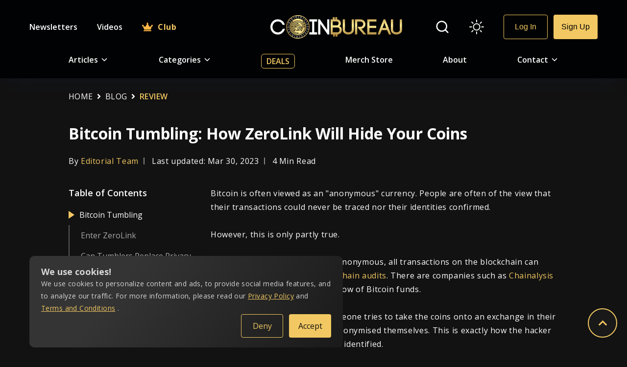

--- FILE ---
content_type: text/html; charset=utf-8
request_url: https://coinbureau.com/review/bitcoin-tumbling-zerolink-will-hide-coins/
body_size: 18467
content:
<!DOCTYPE html><html lang="en-GB"><head><meta charSet="utf-8"/><meta name="viewport" content="width=device-width, initial-scale=1.0"/><link rel="preload" as="font"/><script async="" src="https://www.googletagmanager.com/gtag/js?id=G-D7T7RGZTEW"></script><script src="https://www.google.com/recaptcha/api.js?render=explicit" async="" defer=""></script><meta name="google-site-verification" content="V99yoHNWQvdIl6LWtydJHKjjoqsLlG7FJXEKikoOdHc"/><link rel="preload" href="/White.svg" as="image" fetchPriority="high"/><title>Bitcoin Tumbling: How ZeroLink Will Hide Your Coins - Coin Bureau</title><meta name="robots" content="index, follow, max-image-preview:large, max-snippet:-1, max-video-preview:-1, NOODP, NOYDIR"/><link rel="canonical" href="https://coinbureau.com/review/bitcoin-tumbling-zerolink-will-hide-coins/"/><meta name="description" content="Bitcoin tumbling has become a popular way to protect privacy and prevent tracking of transactions. This article explores ZeroLink."/><meta name="author" content="Editorial Team"/><meta property="article:publisher" content="http://facebook.com/coinsbureau/"/><meta property="article:published_time" content="2017-12-19T00:00:00.000Z"/><meta property="article:modified_time" content="2024-06-22T10:19:36.072Z"/><meta property="og:locale" content="en_GB"/><meta property="og:type" content="article"/><meta property="og:site_name" content="Coin Bureau"/><meta property="og:url" content="https://coinbureau.com/review/bitcoin-tumbling-zerolink-will-hide-coins/"/><meta property="og:title" content="Bitcoin Tumbling: How ZeroLink Will Hide Your Coins - Coin Bureau"/><meta property="og:description" content="Bitcoin tumbling has become a popular way to protect privacy and prevent tracking of transactions. This article explores ZeroLink."/><meta property="og:image" content="https://image.coinbureau.com/strapi/strapi_2017_12_bitcoin_Tumbler_b813d1a6c5.jpg"/><meta property="og:image:secure_url" content="https://image.coinbureau.com/strapi/strapi_2017_12_bitcoin_Tumbler_b813d1a6c5.jpg"/><meta property="og:image:width" content="900"/><meta property="og:image:height" content="697"/><meta name="twitter:card" content="summary_large_image"/><meta name="twitter:url" content="https://coinbureau.com/review/bitcoin-tumbling-zerolink-will-hide-coins/"/><meta name="twitter:site" content="@coinbureau"/><meta name="twitter:title" content="Bitcoin Tumbling: How ZeroLink Will Hide Your Coins - Coin Bureau"/><meta name="twitter:description" content="Bitcoin tumbling has become a popular way to protect privacy and prevent tracking of transactions. This article explores ZeroLink."/><meta name="twitter:image" content="https://image.coinbureau.com/strapi/strapi_2017_12_bitcoin_Tumbler_b813d1a6c5.jpg"/><script type="application/ld+json">{"@context":"https://schema.org","@graph":[{"@type":"Article","@id":"https://coinbureau.com/review/bitcoin-tumbling-zerolink-will-hide-coins/#article","isPartOf":{"@id":"https://coinbureau.com/review/bitcoin-tumbling-zerolink-will-hide-coins/"},"author":[{"@type":"Person","name":"Editorial Team","description":"The Coin Bureau Editorial Team are your dedicated guides through the dynamic world of cryptocurrency. With a passion for educating the masses on blockchain technology and a commitment to unbiased, shill-free content, we unravel the complexities of the industry through in-depth research. We aim to empower the crypto community with the knowledge needed to navigate the crypto landscape successfully and safely, equipping our community with the knowledge and understanding they need to navigate this new digital frontier.&nbsp;","jobTitle":"author","url":"https://coinbureau.com/author/cryptoking/","knowsAbout":["Cryptocurrency, Web3, Economics, Bitcoin, Ethereum, blockchain, cryptocurrency exchanges, technology, NFTs, GameFi, DeFi, Metaverse"]}],"headline":"Bitcoin Tumbling: How ZeroLink Will Hide Your Coins","datePublished":"2017-12-19T00:00:00.000Z","dateModified":"2023-03-30T00:00:00.000Z","mainEntityOfPage":{"@type":["WebPage"],"@id":"https://coinbureau.com/review/bitcoin-tumbling-zerolink-will-hide-coins/"},"publisher":{"@type":"Organization","name":"Coin Bureau","url":"https://coinbureau.com/","logo":{"@type":"ImageObject","url":"https://image.coinbureau.com/public/coinbureau-logo.jpg","width":"1920","height":"1080"},"brand":"Coin Bureau","publishingPrinciples":"https://coinbureau.com/about/","sameAs":["https://twitter.com/coinbureau","https://www.youtube.com/channel/UCqK_GSMbpiV8spgD3ZGloSw","https://www.linkedin.com/company/coin-bureau"]},"image":{"@type":"ImageObject","url":"https://image.coinbureau.com/strapi/strapi_2017_12_bitcoin_Tumbler_b813d1a6c5.jpg","height":"697","width":"900"},"thumbnailUrl":"https://image.coinbureau.com/strapi/strapi_2017_12_bitcoin_Tumbler_b813d1a6c5.jpg","articleSection":"Review","inLanguage":"en-GB"},{"@type":"BreadcrumbList","@id":"https://coinbureau.com/review/bitcoin-tumbling-zerolink-will-hide-coins/#breadcrumb","itemListElement":[{"@type":"ListItem","position":1,"name":"Home","item":"https://coinbureau.com/"},{"@type":"ListItem","position":2,"name":"Blog","item":"https://coinbureau.com/blog/"},{"@type":"ListItem","position":3,"name":"Review","item":"https://coinbureau.com/category/review/"}]}]}</script><meta name="next-head-count" content="32"/><style>
          :root {
            --color-primary: #fff;
            --color-background: #121212;
            --top-nav-color: #010203;
            --footer-color: #010203;
            --footer-email-input-box-color: #191919;
            --input-box-color: #191919;
            --top-nav-box-shadow: 0px 8px 18px -6px rgba(24, 39, 75, 0.12),
              0px 12px 42px -4px rgba(24, 39, 75, 0.12);
            --primary-btn-background-color: #f2c862;
            --affiliate-link-color: #f2c862;
            --primary-btn-text-color: #010203;
            --primary-input-section-color: #191919;
            --primary-btn-hover-background-color: #eeb834;
            --secondary-btn-background-color: #010203;
            --secondary-btn-text-color: #f2c862;
            --secondary-btn-hover-background-color: #f2c86220;
            --tertiary-btn-background-color: #010203;
            --tertiary-btn-text-color: #f2c862;
            --service-card-gradient-color-one: #ffffff1f;
            --service-card-gradient-color-two: #ffffff00;
            --primary-description-color: #ffffffcc;
            --offers-tag-backgroud-color: #f2c86233;
            --offers-text-color: #f2c862;
            --coin-border-color: #ffffff33;
            --pagination-button-color: #ffffff60;
            --deals-cards-color: #191919;
            --deals-search-color: #ffffff;
            --deals-dropdown-border-color: rgba(242, 200, 98, 0.2);
            --deals-dropdown-background-color: #ffffff;
            --deals-dropdown-list-color: #ffffff;
            --deals-dropdown-list-hover-color: #f2c862;
            --color-description: #ffffff80;
            --color-scrollbar-track: #ffffff4d;
            --binance-card-background-color: linear-gradient(
              126.6deg,
              rgba(255, 255, 255, 0.12) 28.69%,
              rgba(255, 255, 255, 0) 100%
            );
            --table-data-color: #12121230;
            --table-border-color: #f2c86240;
            --email-autofill-color: #191919;
            --newsletter-gradient: linear-gradient(
              126.6deg,
              rgba(255, 255, 255, 0.12) 28.69%,
              rgba(255, 255, 255, 0) 100%
            );
            --contact-paragraph: #ffffff;
            --about-us-paragraph-color: #ffffffb2;
            --color-card-background: #222222ba;
            --color-card-background-hover: #27272785;
            --error-message: #f82d2d;
            --success-message: #1aab03;
            --faq-answer-color: rgba(255, 255, 255, 0.8);
            --footer-border-bottom-color: linear-gradient(
              90.01deg,
              #f2c85b 1.57%,
              #dcc872 99.24%
            );
            --table-odd-row-background: linear-gradient(to right, #ffffff12, #ffffff00);
            --table-even-row-background: #12121230;
            --cookie-card-gradient: linear-gradient(
              126.6deg,
              #343434 28.69%,
              #1a1a1a 100%
            );
            --link-color: #f2c862;
          }
          
            
          </style><link rel="shortcut icon" href="/favicon.ico"/><link rel="icon" type="image/x-icon" href="/favicon.ico"/><link rel="mask-icon" href="https://image.coinbureau.com/public/svg-logo.svg" color="#946A09"/><meta name="robots" content="index, follow, max-image-preview:large, max-snippet:-1, max-video-preview:-1, NOODP, NOYDIR"/><meta name="ahrefs-site-verification" content="abbaedaab0bbaf63aa05ec1b0750977e91cfae139ecd8c90ee36ac689112eee3"/><meta property="og:locale" content="en_GB"/><meta property="og:type" content="website"/><meta property="og:site_name" content="Coin Bureau"/><meta property="og:image" content="https://image.coinbureau.com/public/coinbureau-logo.jpg"/><meta property="og:image:secure_url" content="https://image.coinbureau.com/public/coinbureau-logo.jpg"/><meta property="og:image:width" content="1440"/><meta property="og:image:height" content="864"/><meta name="twitter:card" content="summary_large_image"/><meta name="twitter:image" content="https://image.coinbureau.com/public/coinbureau-logo.jpg"/><meta name="twitter:site" content="@coinbureau"/><link rel="preload" href="/_next/static/media/3d9ea938b6afa941-s.p.woff2" as="font" type="font/woff2" crossorigin="anonymous" data-next-font="size-adjust"/><link rel="preload" href="/_next/static/css/14e9bb9efc7b50b6.css" as="style"/><link rel="stylesheet" href="/_next/static/css/14e9bb9efc7b50b6.css" data-n-g=""/><link rel="preload" href="/_next/static/css/565ffab0e0fffbf3.css" as="style"/><link rel="stylesheet" href="/_next/static/css/565ffab0e0fffbf3.css" data-n-p=""/><noscript data-n-css=""></noscript><script defer="" nomodule="" src="/_next/static/chunks/polyfills-c67a75d1b6f99dc8.js"></script><script src="/_next/static/chunks/webpack-c62c69196487f87f.js" defer=""></script><script src="/_next/static/chunks/framework-4075cc73238c127f.js" defer=""></script><script src="/_next/static/chunks/main-9d299e129fbe6870.js" defer=""></script><script src="/_next/static/chunks/pages/_app-e4c66ea5e268e549.js" defer=""></script><script src="/_next/static/chunks/1a48c3c1-f9d88dc7d8bb913f.js" defer=""></script><script src="/_next/static/chunks/9755-f1732716ff95e1e0.js" defer=""></script><script src="/_next/static/chunks/5935-01c938323ead8e5b.js" defer=""></script><script src="/_next/static/chunks/6396-df0da23d65aa3994.js" defer=""></script><script src="/_next/static/chunks/pages/%5Bcategory%5D/%5Barticle%5D-90b942a3f3050c4b.js" defer=""></script><script src="/_next/static/vDgqsumi--qTSFU58VGPL/_buildManifest.js" defer=""></script><script src="/_next/static/vDgqsumi--qTSFU58VGPL/_ssgManifest.js" defer=""></script></head><body><script>(function() {
	function(){let o=function(){let o=window.localStorage.getItem("theme");if("string"==typeof o)return o;let r=window.matchMedia("(prefers-color-scheme: light)"),e="boolean"==typeof r.matches;return e&&r.matches?"light":"dark"}(),r=document.documentElement;r.style.setProperty("--initial-color-mode",o),"light"===o&&document.documentElement.setAttribute("data-theme","light")}
	setInitialColorMode();
})()
</script><div id="__next"><main class="__className_ea17e2"><div class="Layout_mainDiv__h065T"><div class="Layout_nav__u12Hm" style="pointer-events:auto"><div class="Layout_showNav__bH5vJ"><div class="Layout_navDesktop__vrRID"><div class="TopNav_mainDiv__cuKYv"><nav class="TopNav_nav__zY_6d"><div class="TopNav_topBar__tch_k"><div class="TopNav_leftDiv__BEVjX"><a href="/newsletters/"><div class="TopNav_itemUpDiv__gZtnp">Newsletters</div></a><a href="/videos/"><div class="TopNav_itemUpDiv__gZtnp">Videos</div></a><a href="https://hub.coinbureau.com/research-feed/" class="TopNav_clubNavDiv__2u8BC"><div class="TopNav_club__7aob_"><svg stroke="currentColor" fill="currentColor" stroke-width="0" viewBox="0 0 640 512" class="TopNav_clubIcon__9cpnw" height="1em" width="1em" xmlns="http://www.w3.org/2000/svg"><path d="M528 448H112c-8.8 0-16 7.2-16 16v32c0 8.8 7.2 16 16 16h416c8.8 0 16-7.2 16-16v-32c0-8.8-7.2-16-16-16zm64-320c-26.5 0-48 21.5-48 48 0 7.1 1.6 13.7 4.4 19.8L476 239.2c-15.4 9.2-35.3 4-44.2-11.6L350.3 85C361 76.2 368 63 368 48c0-26.5-21.5-48-48-48s-48 21.5-48 48c0 15 7 28.2 17.7 37l-81.5 142.6c-8.9 15.6-28.9 20.8-44.2 11.6l-72.3-43.4c2.7-6 4.4-12.7 4.4-19.8 0-26.5-21.5-48-48-48S0 149.5 0 176s21.5 48 48 48c2.6 0 5.2-.4 7.7-.8L128 416h384l72.3-192.8c2.5.4 5.1.8 7.7.8 26.5 0 48-21.5 48-48s-21.5-48-48-48z"></path></svg> Club</div></a></div><div class="TopNav_logoDiv__e2pGB"><a href="/"><img alt="Coin Bureau" fetchPriority="high" decoding="async" data-nimg="fill" style="position:absolute;height:100%;width:100%;left:0;top:0;right:0;bottom:0;object-fit:contain;color:transparent" src="/White.svg"/></a></div><div class="TopNav_rightDiv__YqPDt"><div><div class="TopNav_searchDiv__0JIlC"><svg stroke="currentColor" fill="none" stroke-width="2" viewBox="0 0 24 24" stroke-linecap="round" stroke-linejoin="round" class="TopNav_searchIcon__LOoxf" height="1em" width="1em" xmlns="http://www.w3.org/2000/svg"><circle cx="11" cy="11" r="8"></circle><line x1="21" y1="21" x2="16.65" y2="16.65"></line></svg><div class="TopNav_searchBarHide__AOdnA false"><div class="SearchNav_mainDiv__IuIL5"><div class="SearchNav_searchDiv__AIZsz"><div class="SearchNav_searchBar__3BumA"><div class="SearchNav_searchIconDiv__eKLY3"><svg stroke="currentColor" fill="none" stroke-width="2" viewBox="0 0 24 24" stroke-linecap="round" stroke-linejoin="round" class="SearchNav_searchIcon__YsNmW" height="1em" width="1em" xmlns="http://www.w3.org/2000/svg"><circle cx="11" cy="11" r="8"></circle><line x1="21" y1="21" x2="16.65" y2="16.65"></line></svg></div><div class="SearchNav_searchInputDiv__8DVdO"><input type="text" placeholder="Search"/></div></div></div></div></div></div></div><div class="TopNav_colorModeDiv__g7TCr"></div></div></div><div class="TopNav_bottomBar__ZZ0uu"><div class="TopNav_itemDiv__K2xqP"><span style="padding-right:5px"> Articles </span> <svg stroke="currentColor" fill="currentColor" stroke-width="0" viewBox="0 0 512 512" class="TopNav_downArrow__Zjwgv" height="1em" width="1em" xmlns="http://www.w3.org/2000/svg"><path d="M256 294.1L383 167c9.4-9.4 24.6-9.4 33.9 0s9.3 24.6 0 34L273 345c-9.1 9.1-23.7 9.3-33.1.7L95 201.1c-4.7-4.7-7-10.9-7-17s2.3-12.3 7-17c9.4-9.4 24.6-9.4 33.9 0l127.1 127z"></path></svg><div class="TopNav_dropdownMenu__oM2UD"><div class="ArticlesNav_mainDiv__5f2w5"><div class="ArticlesNav_articleDropdown__Z6lQf"><div class="ArticlesNav_leftDiv__oBfAd"><div class="ArticlesNav_articleListHeader__ktWmE">Top Resources</div><div><a href="/services/crypto-tax-software/"><div class="ArticlesNav_articleList__NCViH">Best Crypto Tax Software in 2026: Top 7 Tax Tools for Crypto</div></a></div><div><a href="/review/top-crypto-telegram-channels/"><div class="ArticlesNav_articleList__NCViH">The Top 10 Best Crypto Telegram Channels</div></a></div><div><a href="/analysis/top-crypto-youtubers/"><div class="ArticlesNav_articleList__NCViH">10 Best Crypto YouTube Channels to Watch in 2026</div></a></div><div><a href="/analysis/best-hardware-wallets/"><div class="ArticlesNav_articleList__NCViH">5 Best Hardware Wallets for 2026: Top Crypto Wallets Reviewed!</div></a></div><div class="ArticlesNav_articleListFooter__G_j3a"><a href="/category/analysis/">VIEW ALL TOP RESOURCES   <svg stroke="currentColor" fill="currentColor" stroke-width="0" viewBox="0 0 1024 1024" height="1em" width="1em" xmlns="http://www.w3.org/2000/svg"><path d="M869 487.8L491.2 159.9c-2.9-2.5-6.6-3.9-10.5-3.9h-88.5c-7.4 0-10.8 9.2-5.2 14l350.2 304H152c-4.4 0-8 3.6-8 8v60c0 4.4 3.6 8 8 8h585.1L386.9 854c-5.6 4.9-2.2 14 5.2 14h91.5c1.9 0 3.8-.7 5.2-2L869 536.2a32.07 32.07 0 0 0 0-48.4z"></path></svg></a></div></div><div class="ArticlesNav_middleDiv___HaHN"><div class="ArticlesNav_articleListHeader__ktWmE">Beginner Education</div><div><a href="/education/what-is-bitcoin/"><div class="ArticlesNav_articleList__NCViH">What is Bitcoin? A Simple Explanation</div></a></div><div><a href="/education/what-is-ethereum/"><div class="ArticlesNav_articleList__NCViH">Ethereum 101: The Ultimate Guide to Understanding Ethereum</div></a></div><div><a href="/education/what-is-blockchain-technology/"><div class="ArticlesNav_articleList__NCViH">What is Blockchain in Simple Terms?</div></a></div><div><a href="/education/ethereum-smart-contracts/"><div class="ArticlesNav_articleList__NCViH">What is a Smart Contract? Contracts on the Blockchain!</div></a></div><div class="ArticlesNav_articleListFooter__G_j3a"><a href="/category/education/">VIEW ALL BEGINNER EDUCATION   <svg stroke="currentColor" fill="currentColor" stroke-width="0" viewBox="0 0 1024 1024" height="1em" width="1em" xmlns="http://www.w3.org/2000/svg"><path d="M869 487.8L491.2 159.9c-2.9-2.5-6.6-3.9-10.5-3.9h-88.5c-7.4 0-10.8 9.2-5.2 14l350.2 304H152c-4.4 0-8 3.6-8 8v60c0 4.4 3.6 8 8 8h585.1L386.9 854c-5.6 4.9-2.2 14 5.2 14h91.5c1.9 0 3.8-.7 5.2-2L869 536.2a32.07 32.07 0 0 0 0-48.4z"></path></svg></a></div></div><div class="ArticlesNav_rightDiv__zdOOn"><div class="ArticlesNav_articleListHeader__ktWmE">Hot Reviews</div><div><a href="/review/binance/"><div class="ArticlesNav_articleList__NCViH">Binance Review 2026: Pros &amp; Cons and In-Depth Exchange Overview</div></a></div><div><a href="/review/okx/"><div class="ArticlesNav_articleList__NCViH">OKX Review 2026: Powerful All-In-One Crypto Exchange!</div></a></div><div><a href="/review/trezor-models-compared/"><div class="ArticlesNav_articleList__NCViH">Trezor Review: Trezor One Vs Trezor Model T, Which is Best for You?</div></a></div><div><a href="/review/koinly-review/"><div class="ArticlesNav_articleList__NCViH">Koinly Review 2026: Crypto Tax Made Easy!</div></a></div><div class="ArticlesNav_articleListFooter__G_j3a"><a href="/category/review/">VIEW ALL HOT REVIEWS   <svg stroke="currentColor" fill="currentColor" stroke-width="0" viewBox="0 0 1024 1024" height="1em" width="1em" xmlns="http://www.w3.org/2000/svg"><path d="M869 487.8L491.2 159.9c-2.9-2.5-6.6-3.9-10.5-3.9h-88.5c-7.4 0-10.8 9.2-5.2 14l350.2 304H152c-4.4 0-8 3.6-8 8v60c0 4.4 3.6 8 8 8h585.1L386.9 854c-5.6 4.9-2.2 14 5.2 14h91.5c1.9 0 3.8-.7 5.2-2L869 536.2a32.07 32.07 0 0 0 0-48.4z"></path></svg></a></div></div></div></div></div></div><div class="TopNav_itemDiv__K2xqP"><span style="padding-right:5px">Categories </span> <svg stroke="currentColor" fill="currentColor" stroke-width="0" viewBox="0 0 512 512" class="TopNav_downArrow__Zjwgv" height="1em" width="1em" xmlns="http://www.w3.org/2000/svg"><path d="M256 294.1L383 167c9.4-9.4 24.6-9.4 33.9 0s9.3 24.6 0 34L273 345c-9.1 9.1-23.7 9.3-33.1.7L95 201.1c-4.7-4.7-7-10.9-7-17s2.3-12.3 7-17c9.4-9.4 24.6-9.4 33.9 0l127.1 127z"></path></svg><div class="TopNav_dropdownMenu__oM2UD"><div class="CategoriesNav_mainDiv__k_L3O"><div class="CategoriesNav_categoryDropdown__4gqKl"><div class="CategoriesNav_categoryDiv__ZsHs1"><a href="/blog/"><div class="CategoriesNav_categoryList__uEIAe"><div class="CategoriesNav_name__P8czP">All Categories</div><div class="CategoriesNav_description__YxurQ">Learn everything you need to know</div></div></a></div><div class="CategoriesNav_categoryDiv__ZsHs1"><a href="/category/education/"><div class="CategoriesNav_categoryList__uEIAe"><div class="CategoriesNav_name__P8czP">Education</div><div class="CategoriesNav_description__YxurQ">Blockchain and crypto education is where it all starts.</div></div></a></div><div class="CategoriesNav_categoryDiv__ZsHs1"><a href="/category/defi/"><div class="CategoriesNav_categoryList__uEIAe"><div class="CategoriesNav_name__P8czP">DeFi</div><div class="CategoriesNav_description__YxurQ">DeFi, or decentralized finance, is working to replace centralized traditional finance.</div></div></a></div><div class="CategoriesNav_categoryDiv__ZsHs1"><a href="/category/adoption/"><div class="CategoriesNav_categoryList__uEIAe"><div class="CategoriesNav_name__P8czP">Adoption</div><div class="CategoriesNav_description__YxurQ">Cryptocurrency adoption is needed to make these digital assets go mainstream.</div></div></a></div><div class="CategoriesNav_categoryDiv__ZsHs1"><a href="/category/review/"><div class="CategoriesNav_categoryList__uEIAe"><div class="CategoriesNav_name__P8czP">Reviews</div><div class="CategoriesNav_description__YxurQ">Loads of cryptocurrency and blockchain project reviews for your education.</div></div></a></div><div class="CategoriesNav_categoryDiv__ZsHs1"><a href="/category/guides/"><div class="CategoriesNav_categoryList__uEIAe"><div class="CategoriesNav_name__P8czP">Guides</div><div class="CategoriesNav_description__YxurQ">Our blockchain guides will help you find your way through exchanges, tools, and other crypto apps.</div></div></a></div><div class="CategoriesNav_categoryDiv__ZsHs1"><a href="/category/trading/"><div class="CategoriesNav_categoryList__uEIAe"><div class="CategoriesNav_name__P8czP">Trading</div><div class="CategoriesNav_description__YxurQ">Crypto trading is a great way to get involved in the blockchain revolution.</div></div></a></div><div class="CategoriesNav_categoryDiv__ZsHs1"><a href="/category/mining/"><div class="CategoriesNav_categoryList__uEIAe"><div class="CategoriesNav_name__P8czP">Mining</div><div class="CategoriesNav_description__YxurQ">Learn everything you need to know about crypto mining</div></div></a></div><div class="CategoriesNav_categoryDiv__ZsHs1"><a href="/category/news/"><div class="CategoriesNav_categoryList__uEIAe"><div class="CategoriesNav_name__P8czP">News</div><div class="CategoriesNav_description__YxurQ">Crypto markets move fast. Let us keep you up to date with our detailed crypto news coverage.</div></div></a></div></div></div></div></div><div class="TopNav_itemDealDiv__x1mWc"><a href="/deals/">Deals</a></div><div class="TopNav_itemDiv__K2xqP"><a href="https://store.coinbureau.com/" target="_blank " id="merch_store_id" aria-label="go to store">Merch Store</a></div><div class="TopNav_itemDiv__K2xqP"><a href="/about/">About</a></div><div class="TopNav_itemDiv__K2xqP"><span style="padding-right:5px">Contact </span> <svg stroke="currentColor" fill="currentColor" stroke-width="0" viewBox="0 0 512 512" class="TopNav_downArrow__Zjwgv" height="1em" width="1em" xmlns="http://www.w3.org/2000/svg"><path d="M256 294.1L383 167c9.4-9.4 24.6-9.4 33.9 0s9.3 24.6 0 34L273 345c-9.1 9.1-23.7 9.3-33.1.7L95 201.1c-4.7-4.7-7-10.9-7-17s2.3-12.3 7-17c9.4-9.4 24.6-9.4 33.9 0l127.1 127z"></path></svg><div class="TopNav_dropdownMenu__oM2UD"><div class="ContactNav_mainDiv__eUxZW"><div class="ContactNav_categoryDropdown__o_rtO"><div class="ContactNav_categoryDiv__YNMEe"><a href="/contact/"><div class="ContactNav_categoryList__Mgkzz"><div class="ContactNav_name__TPrgg">General Inquiries</div><div class="ContactNav_description__TEgtb">Have questions? Feel free to reach out and we’ll be in touch</div></div></a></div><div class="ContactNav_categoryDiv__YNMEe"><a href="/careers/"><div class="ContactNav_categoryList__Mgkzz"><div class="ContactNav_name__TPrgg">Work  With Us</div><div class="ContactNav_description__TEgtb">Are you crypto-obsessed like us and want to share your Knowledge with the world? Check out our job postings or drop us a CV</div></div></a></div><div class="ContactNav_categoryDiv__YNMEe"><a href="/write-for-us/"><div class="ContactNav_categoryList__Mgkzz"><div class="ContactNav_name__TPrgg">Write For Us</div><div class="ContactNav_description__TEgtb">Want to put your penmanship to the test in the dynamic world of crypto? We’d love to hear from you!</div></div></a></div><div class="ContactNav_categoryDiv__YNMEe"><a href="/press-release-inquiry/"><div class="ContactNav_categoryList__Mgkzz"><div class="ContactNav_name__TPrgg">Press Release Inquiry</div><div class="ContactNav_description__TEgtb">Have some exciting news &amp; developments to share with our community? Inquire about Press Release services here!</div></div></a></div><div class="ContactNav_categoryDiv__YNMEe"><a href="/review-inquiry/"><div class="ContactNav_categoryList__Mgkzz"><div class="ContactNav_name__TPrgg">Review Inquiry</div><div class="ContactNav_description__TEgtb">Building an exciting project that you want to share with the world? Let us review it and spread the word!</div></div></a></div><div class="ContactNav_categoryDiv__YNMEe"><a href="/content-update-request/"><div class="ContactNav_categoryList__Mgkzz"><div class="ContactNav_name__TPrgg">Content Update Request</div><div class="ContactNav_description__TEgtb">One of our articles in need of a refresh &amp; update? Give us a shout!</div></div></a></div></div></div></div></div></div></nav></div></div><div class="Layout_navTablet__gBz6X"><div class="TopNavTablet_mainDiv__LP0Kw"><nav class="TopNavTablet_nav__9vA1l"><div class="TopNavTablet_topBar__sM_eh"><div class="TopNavTablet_leftDiv__SgTIN"><div class="TopNavTablet_hamburgerDiv__9JRZf"><svg stroke="currentColor" fill="currentColor" stroke-width="0" viewBox="0 0 512 512" class="TopNavTablet_hamburgerIcon__YtAoX" height="1em" width="1em" xmlns="http://www.w3.org/2000/svg"><path d="M32 96v64h448V96H32zm0 128v64h448v-64H32zm0 128v64h448v-64H32z"></path></svg></div><div class="TopNavTablet_menuBarHide___XJeu false"><div class="MenuBar_menuDropdown__OJHj1"><div><div class="MenuBar_topDiv__cPZ6f"><div class="MenuBar_searchBar__vWWHZ"><div class="SearchNavTablet_mainDiv__sHvLd"><div class="SearchNavTablet_searchDiv__SB0ay"><form><div class="SearchNavTablet_searchBar__sNJqX"><div class="SearchNavTablet_searchIconDiv__F51w_"><svg stroke="currentColor" fill="none" stroke-width="2" viewBox="0 0 24 24" stroke-linecap="round" stroke-linejoin="round" class="SearchNavTablet_searchIcon__1kmAm" height="1em" width="1em" xmlns="http://www.w3.org/2000/svg"><circle cx="11" cy="11" r="8"></circle><line x1="21" y1="21" x2="16.65" y2="16.65"></line></svg></div><div class="SearchNavTablet_searchInputDiv__CUMRP"><input type="text" placeholder="Search"/></div></div></form></div></div></div><div class="MenuBar_colorModeDiv__mW5rW"><svg stroke="currentColor" fill="currentColor" stroke-width="0" viewBox="0 0 16 16" class="MenuBar_modeIcon__iFETf" height="1em" width="1em" xmlns="http://www.w3.org/2000/svg"><path d="M8 11a3 3 0 1 1 0-6 3 3 0 0 1 0 6zm0 1a4 4 0 1 0 0-8 4 4 0 0 0 0 8zM8 0a.5.5 0 0 1 .5.5v2a.5.5 0 0 1-1 0v-2A.5.5 0 0 1 8 0zm0 13a.5.5 0 0 1 .5.5v2a.5.5 0 0 1-1 0v-2A.5.5 0 0 1 8 13zm8-5a.5.5 0 0 1-.5.5h-2a.5.5 0 0 1 0-1h2a.5.5 0 0 1 .5.5zM3 8a.5.5 0 0 1-.5.5h-2a.5.5 0 0 1 0-1h2A.5.5 0 0 1 3 8zm10.657-5.657a.5.5 0 0 1 0 .707l-1.414 1.415a.5.5 0 1 1-.707-.708l1.414-1.414a.5.5 0 0 1 .707 0zm-9.193 9.193a.5.5 0 0 1 0 .707L3.05 13.657a.5.5 0 0 1-.707-.707l1.414-1.414a.5.5 0 0 1 .707 0zm9.193 2.121a.5.5 0 0 1-.707 0l-1.414-1.414a.5.5 0 0 1 .707-.707l1.414 1.414a.5.5 0 0 1 0 .707zM4.464 4.465a.5.5 0 0 1-.707 0L2.343 3.05a.5.5 0 1 1 .707-.707l1.414 1.414a.5.5 0 0 1 0 .708z"></path></svg></div></div><a href="#articleNav"><div class="MenuBar_menuBarDiv__9CIru"><div class="MenuBar_menuBarList__wtSfT"><div class="MenuBar_name__R_85z"><span style="padding-right:5px"> Articles </span> <svg stroke="currentColor" fill="currentColor" stroke-width="0" viewBox="0 0 512 512" class="MenuBar_downArrow__cMRw0" height="1em" width="1em" xmlns="http://www.w3.org/2000/svg"><path d="M256 294.1L383 167c9.4-9.4 24.6-9.4 33.9 0s9.3 24.6 0 34L273 345c-9.1 9.1-23.7 9.3-33.1.7L95 201.1c-4.7-4.7-7-10.9-7-17s2.3-12.3 7-17c9.4-9.4 24.6-9.4 33.9 0l127.1 127z"></path></svg></div></div></div></a><div class="MenuBar_inactiveDropdownMenu__2r0f2" id="articleNav"><div class="ArticlesNav_mainDiv__5f2w5"><div class="ArticlesNav_articleDropdown__Z6lQf"><div class="ArticlesNav_leftDiv__oBfAd"><div class="ArticlesNav_articleListHeader__ktWmE">Top Resources</div><div><a href="/services/crypto-tax-software/"><div class="ArticlesNav_articleList__NCViH">Best Crypto Tax Software in 2026: Top 7 Tax Tools for Crypto</div></a></div><div><a href="/review/top-crypto-telegram-channels/"><div class="ArticlesNav_articleList__NCViH">The Top 10 Best Crypto Telegram Channels</div></a></div><div><a href="/analysis/top-crypto-youtubers/"><div class="ArticlesNav_articleList__NCViH">10 Best Crypto YouTube Channels to Watch in 2026</div></a></div><div><a href="/analysis/best-hardware-wallets/"><div class="ArticlesNav_articleList__NCViH">5 Best Hardware Wallets for 2026: Top Crypto Wallets Reviewed!</div></a></div><div class="ArticlesNav_articleListFooter__G_j3a"><a href="/category/analysis/">VIEW ALL TOP RESOURCES   <svg stroke="currentColor" fill="currentColor" stroke-width="0" viewBox="0 0 1024 1024" height="1em" width="1em" xmlns="http://www.w3.org/2000/svg"><path d="M869 487.8L491.2 159.9c-2.9-2.5-6.6-3.9-10.5-3.9h-88.5c-7.4 0-10.8 9.2-5.2 14l350.2 304H152c-4.4 0-8 3.6-8 8v60c0 4.4 3.6 8 8 8h585.1L386.9 854c-5.6 4.9-2.2 14 5.2 14h91.5c1.9 0 3.8-.7 5.2-2L869 536.2a32.07 32.07 0 0 0 0-48.4z"></path></svg></a></div></div><div class="ArticlesNav_middleDiv___HaHN"><div class="ArticlesNav_articleListHeader__ktWmE">Beginner Education</div><div><a href="/education/what-is-bitcoin/"><div class="ArticlesNav_articleList__NCViH">What is Bitcoin? A Simple Explanation</div></a></div><div><a href="/education/what-is-ethereum/"><div class="ArticlesNav_articleList__NCViH">Ethereum 101: The Ultimate Guide to Understanding Ethereum</div></a></div><div><a href="/education/what-is-blockchain-technology/"><div class="ArticlesNav_articleList__NCViH">What is Blockchain in Simple Terms?</div></a></div><div><a href="/education/ethereum-smart-contracts/"><div class="ArticlesNav_articleList__NCViH">What is a Smart Contract? Contracts on the Blockchain!</div></a></div><div class="ArticlesNav_articleListFooter__G_j3a"><a href="/category/education/">VIEW ALL BEGINNER EDUCATION   <svg stroke="currentColor" fill="currentColor" stroke-width="0" viewBox="0 0 1024 1024" height="1em" width="1em" xmlns="http://www.w3.org/2000/svg"><path d="M869 487.8L491.2 159.9c-2.9-2.5-6.6-3.9-10.5-3.9h-88.5c-7.4 0-10.8 9.2-5.2 14l350.2 304H152c-4.4 0-8 3.6-8 8v60c0 4.4 3.6 8 8 8h585.1L386.9 854c-5.6 4.9-2.2 14 5.2 14h91.5c1.9 0 3.8-.7 5.2-2L869 536.2a32.07 32.07 0 0 0 0-48.4z"></path></svg></a></div></div><div class="ArticlesNav_rightDiv__zdOOn"><div class="ArticlesNav_articleListHeader__ktWmE">Hot Reviews</div><div><a href="/review/binance/"><div class="ArticlesNav_articleList__NCViH">Binance Review 2026: Pros &amp; Cons and In-Depth Exchange Overview</div></a></div><div><a href="/review/okx/"><div class="ArticlesNav_articleList__NCViH">OKX Review 2026: Powerful All-In-One Crypto Exchange!</div></a></div><div><a href="/review/trezor-models-compared/"><div class="ArticlesNav_articleList__NCViH">Trezor Review: Trezor One Vs Trezor Model T, Which is Best for You?</div></a></div><div><a href="/review/koinly-review/"><div class="ArticlesNav_articleList__NCViH">Koinly Review 2026: Crypto Tax Made Easy!</div></a></div><div class="ArticlesNav_articleListFooter__G_j3a"><a href="/category/review/">VIEW ALL HOT REVIEWS   <svg stroke="currentColor" fill="currentColor" stroke-width="0" viewBox="0 0 1024 1024" height="1em" width="1em" xmlns="http://www.w3.org/2000/svg"><path d="M869 487.8L491.2 159.9c-2.9-2.5-6.6-3.9-10.5-3.9h-88.5c-7.4 0-10.8 9.2-5.2 14l350.2 304H152c-4.4 0-8 3.6-8 8v60c0 4.4 3.6 8 8 8h585.1L386.9 854c-5.6 4.9-2.2 14 5.2 14h91.5c1.9 0 3.8-.7 5.2-2L869 536.2a32.07 32.07 0 0 0 0-48.4z"></path></svg></a></div></div></div></div></div><a href="#categoryNav"><div class="MenuBar_menuBarDiv__9CIru"><div class="MenuBar_menuBarList__wtSfT"><div class="MenuBar_name__R_85z"><span style="padding-right:5px"> Categories </span> <svg stroke="currentColor" fill="currentColor" stroke-width="0" viewBox="0 0 512 512" class="MenuBar_downArrow__cMRw0" height="1em" width="1em" xmlns="http://www.w3.org/2000/svg"><path d="M256 294.1L383 167c9.4-9.4 24.6-9.4 33.9 0s9.3 24.6 0 34L273 345c-9.1 9.1-23.7 9.3-33.1.7L95 201.1c-4.7-4.7-7-10.9-7-17s2.3-12.3 7-17c9.4-9.4 24.6-9.4 33.9 0l127.1 127z"></path></svg></div></div></div></a><div class="MenuBar_inactiveDropdownMenu__2r0f2" id="categoryNav"><div class="CategoriesNav_mainDiv__k_L3O"><div class="CategoriesNav_categoryDropdown__4gqKl"><div class="CategoriesNav_categoryDiv__ZsHs1"><a href="/blog/"><div class="CategoriesNav_categoryList__uEIAe"><div class="CategoriesNav_name__P8czP">All Categories</div><div class="CategoriesNav_description__YxurQ">Learn everything you need to know</div></div></a></div><div class="CategoriesNav_categoryDiv__ZsHs1"><a href="/category/education/"><div class="CategoriesNav_categoryList__uEIAe"><div class="CategoriesNav_name__P8czP">Education</div><div class="CategoriesNav_description__YxurQ">Blockchain and crypto education is where it all starts.</div></div></a></div><div class="CategoriesNav_categoryDiv__ZsHs1"><a href="/category/defi/"><div class="CategoriesNav_categoryList__uEIAe"><div class="CategoriesNav_name__P8czP">DeFi</div><div class="CategoriesNav_description__YxurQ">DeFi, or decentralized finance, is working to replace centralized traditional finance.</div></div></a></div><div class="CategoriesNav_categoryDiv__ZsHs1"><a href="/category/adoption/"><div class="CategoriesNav_categoryList__uEIAe"><div class="CategoriesNav_name__P8czP">Adoption</div><div class="CategoriesNav_description__YxurQ">Cryptocurrency adoption is needed to make these digital assets go mainstream.</div></div></a></div><div class="CategoriesNav_categoryDiv__ZsHs1"><a href="/category/review/"><div class="CategoriesNav_categoryList__uEIAe"><div class="CategoriesNav_name__P8czP">Reviews</div><div class="CategoriesNav_description__YxurQ">Loads of cryptocurrency and blockchain project reviews for your education.</div></div></a></div><div class="CategoriesNav_categoryDiv__ZsHs1"><a href="/category/guides/"><div class="CategoriesNav_categoryList__uEIAe"><div class="CategoriesNav_name__P8czP">Guides</div><div class="CategoriesNav_description__YxurQ">Our blockchain guides will help you find your way through exchanges, tools, and other crypto apps.</div></div></a></div><div class="CategoriesNav_categoryDiv__ZsHs1"><a href="/category/trading/"><div class="CategoriesNav_categoryList__uEIAe"><div class="CategoriesNav_name__P8czP">Trading</div><div class="CategoriesNav_description__YxurQ">Crypto trading is a great way to get involved in the blockchain revolution.</div></div></a></div><div class="CategoriesNav_categoryDiv__ZsHs1"><a href="/category/mining/"><div class="CategoriesNav_categoryList__uEIAe"><div class="CategoriesNav_name__P8czP">Mining</div><div class="CategoriesNav_description__YxurQ">Learn everything you need to know about crypto mining</div></div></a></div><div class="CategoriesNav_categoryDiv__ZsHs1"><a href="/category/news/"><div class="CategoriesNav_categoryList__uEIAe"><div class="CategoriesNav_name__P8czP">News</div><div class="CategoriesNav_description__YxurQ">Crypto markets move fast. Let us keep you up to date with our detailed crypto news coverage.</div></div></a></div></div></div></div><div class="MenuBar_menuBarDiv__9CIru"><div class="MenuBar_menuBarList__wtSfT MenuBar_itemDealDiv__9HBRA"><a href="/deals/" id=""><div class="MenuBar_name__R_85z">Deals</div></a></div></div><div class="MenuBar_menuBarDiv__9CIru"><div class="MenuBar_menuBarList__wtSfT false"><a href="https://store.coinbureau.com/" id="merch_store_id"><div class="MenuBar_name__R_85z">Merch Store</div></a></div></div><div class="MenuBar_menuBarDiv__9CIru"><div class="MenuBar_menuBarList__wtSfT false"><a href="/newsletters/" id=""><div class="MenuBar_name__R_85z">Newsletters</div></a></div></div><div class="MenuBar_menuBarDiv__9CIru"><div class="MenuBar_menuBarList__wtSfT false"><a href="/videos/" id=""><div class="MenuBar_name__R_85z">Videos</div></a></div></div><div class="MenuBar_menuBarDiv__9CIru"><div class="MenuBar_menuBarList__wtSfT false"><a href="/about/" id=""><div class="MenuBar_name__R_85z">About</div></a></div></div><a href="#contactNav"><div class="MenuBar_menuBarDiv__9CIru"><div class="MenuBar_menuBarList__wtSfT"><div class="MenuBar_name__R_85z"><span style="padding-right:5px"> Contact </span> <svg stroke="currentColor" fill="currentColor" stroke-width="0" viewBox="0 0 512 512" class="MenuBar_downArrow__cMRw0" height="1em" width="1em" xmlns="http://www.w3.org/2000/svg"><path d="M256 294.1L383 167c9.4-9.4 24.6-9.4 33.9 0s9.3 24.6 0 34L273 345c-9.1 9.1-23.7 9.3-33.1.7L95 201.1c-4.7-4.7-7-10.9-7-17s2.3-12.3 7-17c9.4-9.4 24.6-9.4 33.9 0l127.1 127z"></path></svg></div></div></div></a><div class="MenuBar_inactiveDropdownMenu__2r0f2" id="contactNav"><div class="ContactNav_mainDiv__eUxZW"><div class="ContactNav_categoryDropdown__o_rtO"><div class="ContactNav_categoryDiv__YNMEe"><a href="/contact/"><div class="ContactNav_categoryList__Mgkzz"><div class="ContactNav_name__TPrgg">General Inquiries</div><div class="ContactNav_description__TEgtb">Have questions? Feel free to reach out and we’ll be in touch</div></div></a></div><div class="ContactNav_categoryDiv__YNMEe"><a href="/careers/"><div class="ContactNav_categoryList__Mgkzz"><div class="ContactNav_name__TPrgg">Work  With Us</div><div class="ContactNav_description__TEgtb">Are you crypto-obsessed like us and want to share your Knowledge with the world? Check out our job postings or drop us a CV</div></div></a></div><div class="ContactNav_categoryDiv__YNMEe"><a href="/write-for-us/"><div class="ContactNav_categoryList__Mgkzz"><div class="ContactNav_name__TPrgg">Write For Us</div><div class="ContactNav_description__TEgtb">Want to put your penmanship to the test in the dynamic world of crypto? We’d love to hear from you!</div></div></a></div><div class="ContactNav_categoryDiv__YNMEe"><a href="/press-release-inquiry/"><div class="ContactNav_categoryList__Mgkzz"><div class="ContactNav_name__TPrgg">Press Release Inquiry</div><div class="ContactNav_description__TEgtb">Have some exciting news &amp; developments to share with our community? Inquire about Press Release services here!</div></div></a></div><div class="ContactNav_categoryDiv__YNMEe"><a href="/review-inquiry/"><div class="ContactNav_categoryList__Mgkzz"><div class="ContactNav_name__TPrgg">Review Inquiry</div><div class="ContactNav_description__TEgtb">Building an exciting project that you want to share with the world? Let us review it and spread the word!</div></div></a></div><div class="ContactNav_categoryDiv__YNMEe"><a href="/content-update-request/"><div class="ContactNav_categoryList__Mgkzz"><div class="ContactNav_name__TPrgg">Content Update Request</div><div class="ContactNav_description__TEgtb">One of our articles in need of a refresh &amp; update? Give us a shout!</div></div></a></div></div></div></div></div></div><div class="MenuBar_signButtons__SS0Jw"><a href="https://hub.coinbureau.com/sign-up/"><div class="MenuBar_signUpDiv__mdzNY"><button>Sign Up</button></div></a><a href="https://hub.coinbureau.com/sign-in/"><div class="MenuBar_logInDiv__Px8fD"><button>Log In</button></div></a></div></div><div class="TopNavTablet_colorModeDiv__hXQtX"><svg stroke="currentColor" fill="currentColor" stroke-width="0" viewBox="0 0 16 16" class="TopNavTablet_modeIcon__F8m5u" height="1em" width="1em" xmlns="http://www.w3.org/2000/svg"><path d="M8 11a3 3 0 1 1 0-6 3 3 0 0 1 0 6zm0 1a4 4 0 1 0 0-8 4 4 0 0 0 0 8zM8 0a.5.5 0 0 1 .5.5v2a.5.5 0 0 1-1 0v-2A.5.5 0 0 1 8 0zm0 13a.5.5 0 0 1 .5.5v2a.5.5 0 0 1-1 0v-2A.5.5 0 0 1 8 13zm8-5a.5.5 0 0 1-.5.5h-2a.5.5 0 0 1 0-1h2a.5.5 0 0 1 .5.5zM3 8a.5.5 0 0 1-.5.5h-2a.5.5 0 0 1 0-1h2A.5.5 0 0 1 3 8zm10.657-5.657a.5.5 0 0 1 0 .707l-1.414 1.415a.5.5 0 1 1-.707-.708l1.414-1.414a.5.5 0 0 1 .707 0zm-9.193 9.193a.5.5 0 0 1 0 .707L3.05 13.657a.5.5 0 0 1-.707-.707l1.414-1.414a.5.5 0 0 1 .707 0zm9.193 2.121a.5.5 0 0 1-.707 0l-1.414-1.414a.5.5 0 0 1 .707-.707l1.414 1.414a.5.5 0 0 1 0 .707zM4.464 4.465a.5.5 0 0 1-.707 0L2.343 3.05a.5.5 0 1 1 .707-.707l1.414 1.414a.5.5 0 0 1 0 .708z"></path></svg></div><div><div class="TopNavTablet_searchDiv__2zCx8"><svg stroke="currentColor" fill="none" stroke-width="2" viewBox="0 0 24 24" stroke-linecap="round" stroke-linejoin="round" class="TopNavTablet_searchIcon__jLx1w" height="1em" width="1em" xmlns="http://www.w3.org/2000/svg"><circle cx="11" cy="11" r="8"></circle><line x1="21" y1="21" x2="16.65" y2="16.65"></line></svg><div class="TopNavTablet_searchBarHide__7kAXp false"><div class="SearchNavTablet_mainDiv__sHvLd"><div class="SearchNavTablet_searchDiv__SB0ay"><form><div class="SearchNavTablet_searchBar__sNJqX"><div class="SearchNavTablet_searchIconDiv__F51w_"><svg stroke="currentColor" fill="none" stroke-width="2" viewBox="0 0 24 24" stroke-linecap="round" stroke-linejoin="round" class="SearchNavTablet_searchIcon__1kmAm" height="1em" width="1em" xmlns="http://www.w3.org/2000/svg"><circle cx="11" cy="11" r="8"></circle><line x1="21" y1="21" x2="16.65" y2="16.65"></line></svg></div><div class="SearchNavTablet_searchInputDiv__CUMRP"><input type="text" placeholder="Search"/></div></div></form></div></div></div></div></div></div><div class="TopNavTablet_logoDiv__j4wyU"><a href="/"><img alt="Picture of the author" fetchPriority="high" decoding="async" data-nimg="fill" class="TopNavTablet_logo__FVv6P" style="position:absolute;height:100%;width:100%;left:0;top:0;right:0;bottom:0;object-fit:contain;color:transparent" src="/White.svg"/></a></div><div class="TopNavTablet_rightDiv__mjKam"><a href="https://hub.coinbureau.com/research-feed/" class="TopNavTablet_clubNavDiv__hpru_"><div class="TopNavTablet_club__uFSRa"><svg stroke="currentColor" fill="currentColor" stroke-width="0" viewBox="0 0 640 512" class="TopNavTablet_clubIcon__ni8Po" height="1em" width="1em" xmlns="http://www.w3.org/2000/svg"><path d="M528 448H112c-8.8 0-16 7.2-16 16v32c0 8.8 7.2 16 16 16h416c8.8 0 16-7.2 16-16v-32c0-8.8-7.2-16-16-16zm64-320c-26.5 0-48 21.5-48 48 0 7.1 1.6 13.7 4.4 19.8L476 239.2c-15.4 9.2-35.3 4-44.2-11.6L350.3 85C361 76.2 368 63 368 48c0-26.5-21.5-48-48-48s-48 21.5-48 48c0 15 7 28.2 17.7 37l-81.5 142.6c-8.9 15.6-28.9 20.8-44.2 11.6l-72.3-43.4c2.7-6 4.4-12.7 4.4-19.8 0-26.5-21.5-48-48-48S0 149.5 0 176s21.5 48 48 48c2.6 0 5.2-.4 7.7-.8L128 416h384l72.3-192.8c2.5.4 5.1.8 7.7.8 26.5 0 48-21.5 48-48s-21.5-48-48-48z"></path></svg> Club</div></a><div class="TopNavTablet_signUpDiv__c8abh"><a href="https://hub.coinbureau.com/sign-up/"><button>Sign Up</button></a></div></div></div></nav></div></div></div></div><div class="Layout_childrenDiv__uf2y3"><div class="Layout_mainCookieDiv__7nVqL"><div class="Layout_componentCookieDiv__jDU_3"></div></div><div><div class="SingleBlog_mainDiv__PTJ_u"><div class="SingleBlog_containerDiv__z5sKj"><div class="SingleBlog_singleBlogDiv__IDe5E"><div class="Breadcrumbs_mainDiv__F0gZP"><div class="Breadcrumbs_staticBreadcrumb__rvpFS"><a href="/">HOME</a>   <svg stroke="currentColor" fill="currentColor" stroke-width="0" viewBox="0 0 256 512" height="1em" width="1em" xmlns="http://www.w3.org/2000/svg"><path d="M224.3 273l-136 136c-9.4 9.4-24.6 9.4-33.9 0l-22.6-22.6c-9.4-9.4-9.4-24.6 0-33.9l96.4-96.4-96.4-96.4c-9.4-9.4-9.4-24.6 0-33.9L54.3 103c9.4-9.4 24.6-9.4 33.9 0l136 136c9.5 9.4 9.5 24.6.1 34z"></path></svg>  </div><a class="Breadcrumbs_staticBreadcrumb__rvpFS" href="/blog/">Blog<!-- -->  <svg stroke="currentColor" fill="currentColor" stroke-width="0" viewBox="0 0 256 512" height="1em" width="1em" xmlns="http://www.w3.org/2000/svg"><path d="M224.3 273l-136 136c-9.4 9.4-24.6 9.4-33.9 0l-22.6-22.6c-9.4-9.4-9.4-24.6 0-33.9l96.4-96.4-96.4-96.4c-9.4-9.4-9.4-24.6 0-33.9L54.3 103c9.4-9.4 24.6-9.4 33.9 0l136 136c9.5 9.4 9.5 24.6.1 34z"></path></svg>  <!-- --> </a><span class="Breadcrumbs_dynamicBreadcrumb__cIPo7 Breadcrumbs_uppercase__lP3RB">review</span></div><div class="BlogHeader_mainDiv__BMHrM"><div class="BlogHeader_blogHeaderDiv__vIU9Z"><div class="BlogHeader_titleDiv__GkhCm"><h1>Bitcoin Tumbling: How ZeroLink Will Hide Your Coins</h1></div><div class="BlogHeader_aboutBlogDiv__lUyV5"><div>By<!-- --> <span class="BlogHeader_authorNameDiv__Xzyam"><a aria-label="go to the author" href="/author/cryptoking/">Editorial Team</a></span></div><div class="BlogHeader_verticalLine__LVpDX"></div><div>Last updated:<!-- --> <!-- -->Mar 30, 2023</div><div class="BlogHeader_verticalLine__LVpDX"></div><div>4<!-- --> Min Read</div></div></div><div class="SideSummarizationSection_mainHide__eou0l false"><div class="SideSummarizationSection_mainDivHide__9rzBM false"><div class="SideSummarizationSection_summarySideNav__6uJgp"><div class="SideSummarizationSection_headerMobileDiv__N5y5b"><div class="SideSummarizationSection_summaryHeaderDiv__iFJb5"><div class="SideSummarizationSection_headerTitle__J84Mc">AI Generated Summary</div><div class="SideSummarizationSection_navCloseButton__XrfRM"><svg stroke="currentColor" fill="currentColor" stroke-width="0" viewBox="0 0 24 24" class="SideSummarizationSection_closeIcon__ALHps" height="1em" width="1em" xmlns="http://www.w3.org/2000/svg"><path fill="none" d="M0 0h24v24H0z"></path><path d="M19 6.41L17.59 5 12 10.59 6.41 5 5 6.41 10.59 12 5 17.59 6.41 19 12 13.41 17.59 19 19 17.59 13.41 12z"></path></svg></div></div><div class="SideSummarizationSection_line__dQSwD" style="width:0%"></div></div><div class="SideSummarizationSection_headerDiv__bWPwR"><div class="SideSummarizationSection_headerTitle__J84Mc">Summary</div><div class="SideSummarizationSection_navCloseButton__XrfRM"><svg stroke="currentColor" fill="currentColor" stroke-width="0" viewBox="0 0 24 24" class="SideSummarizationSection_closeIcon__ALHps" height="1em" width="1em" xmlns="http://www.w3.org/2000/svg"><path fill="none" d="M0 0h24v24H0z"></path><path d="M19 6.41L17.59 5 12 10.59 6.41 5 5 6.41 10.59 12 5 17.59 6.41 19 12 13.41 17.59 19 19 17.59 13.41 12z"></path></svg></div></div><div class="SideSummarizationSection_contentDiv__mOR9b"><div class="SideSummarizationSection_closeButton__fNK3w"><svg stroke="currentColor" fill="currentColor" stroke-width="0" viewBox="0 0 24 24" class="SideSummarizationSection_closeIcon__ALHps" height="1em" width="1em" xmlns="http://www.w3.org/2000/svg"><path fill="none" d="M0 0h24v24H0z"></path><path d="M19 6.41L17.59 5 12 10.59 6.41 5 5 6.41 10.59 12 5 17.59 6.41 19 12 13.41 17.59 19 19 17.59 13.41 12z"></path></svg></div><div class="SideSummarizationSection_headerDescktopDiv__uDL0A"><div class="SideSummarizationSection_headerTitle__J84Mc">Summary</div></div><div class="SideSummarizationSection_CTA__wCzF5"></div><div class="SideSummarizationSection_summaryMobileDiv__foqUD"></div><div class="SideSummarizationSection_summaryMainDiv__mAjVL"></div><div class="SideSummarizationSection_stickyCTA__tMW9Q"></div></div><div class="SideSummarizationSection_summaryFooter__uc6kq"><div> </div><div> </div></div></div></div></div></div></div><div class="SingleBlog_scrollToTopDiv__Br1VC"><div class="SingleBlog_circle__Lnz5m"><svg stroke="currentColor" fill="currentColor" stroke-width="0" viewBox="0 0 24 24" class="SingleBlog_scrollUpArrow__TuY2U" height="1em" width="1em" xmlns="http://www.w3.org/2000/svg"><path fill="none" d="M0 0h24v24H0z"></path><path d="M7.41 15.41L12 10.83l4.59 4.58L18 14l-6-6-6 6z"></path></svg></div></div><div><div class="SingleBlog_singleBlogDiv__IDe5E"><div class="SingleBlog_richTextDiv__q3yCP"><div class="SingleBlog_tableOfContent__ORB_w"><!--$--><div class="TableOfContent_mainDiv__Vt_0g"><div class="TableOfContent_tableOfContentDiv__2M_Cm"><div class="TableOfContent_tableOfContent__M3km1"><div class="TableOfContent_headingDiv__cCFID">Table of Contents</div><div class="TableOfContent_innerDiv__NDLZq"><div class="TableOfContent_completionBarDivOuter__Xy6TZ"><div style="height:0%"></div></div><div class="TableOfContent_listDivLong__rmUzW"><div class="TableOfContent_titleDiv__bh_mX"><div class="TableOfContent_arrowBackHide__ySA_v"></div><div class="TableOfContent_arrowHide__M970U"></div><a href="#bitcoin-tumbling" aria-label="view more">Bitcoin Tumbling</a></div><div class="TableOfContent_titleDiv__bh_mX"><div class="TableOfContent_arrowBackHide__ySA_v"></div><div class="TableOfContent_arrowHide__M970U"></div><a href="#enter-zerolink" aria-label="view more">Enter ZeroLink</a></div><div class="TableOfContent_titleDiv__bh_mX"><div class="TableOfContent_arrowBackHide__ySA_v"></div><div class="TableOfContent_arrowHide__M970U"></div><a href="#can-tumblers-replace-privacy-coins?" aria-label="view more">Can Tumblers Replace Privacy Coins?</a></div><div class="TableOfContent_titleDiv__bh_mX"><div class="TableOfContent_arrowBackHide__ySA_v"></div><div class="TableOfContent_arrowHide__M970U"></div><a href="#still-a-need" aria-label="view more">Still a Need</a></div></div></div></div></div></div><!--/$--></div><div class="SingleBlog_richText__9EzD3"><div class="RichText_mainDiv__5wTn0"><div class="RichText_richTextDiv__Gsvkn"><p>Bitcoin is often viewed as an &quot;anonymous&quot; currency. People are often of the view that their transactions could never be traced nor their identities confirmed.</p><p>However, this is only partly true.</p><p>Although Bitcoin addresses are anonymous, all transactions on the blockchain can effectively be traced <a href="https://coinbureau.com/analysis/authorities-track-bitcoin-related-crime/">using blockchain audits</a>. There are companies such as <a href="https://www.chainalysis.com/" target="_blank" rel="noopener">Chainalysis</a> which specialise in tracking the flow of Bitcoin funds.</p><p>Therefore, the moment that someone tries to take the coins onto an exchange in their name, they have effectively de-anonymised themselves. This is exactly how the hacker who stole coins from <a href="https://coinbureau.com/search/?page=1&amp;search=mt-gox/">Mt Gox</a> was identified.</p><p>You may then be wondering how you can effectively anonymise your coins and break a link in the chain?</p><p>That is where transaction mixers come in.</p><h2 id="bitcoin-tumbling">Bitcoin Tumbling</h2><p>The Bitcoin protocol was developed such that all transactions are placed on a public and immutable ledger called the <a href="https://coinbureau.com/education/what-is-blockchain-technology/">blockchain</a>.</p><p>Unlike privacy conscious coins such as <a href="https://coinbureau.com/education/what-is-monero/">Monero</a> and <a href="https://coinbureau.com/education/what-is-zcash/">Zcash</a>, your public address and the funds that flow to it are recorded on this public blockchain.</p><p>However, if you are able to mix the coins that you have with a number of other addresses, you are effectively <i>obfuscating</i> the origin of the coins.</p><p>This is how a Bitcoin tumbler works.</p><p>Think of it as one large pool where everyone will insert their coins. The tumbler will mix the coins through a number of runs and then send the coins back to the owner.</p><p>Given that the coins were mixed with a whole bunch of other coins, it would be nearly impossible for someone to trace your coins once they have come out of the tumbler.</p><h2 id="enter-zerolink">Enter ZeroLink</h2><p><a href="https://github.com/nopara73/ZeroLink/" target="_blank" rel="noopener">ZeroLink</a> is a CoinJoin tumble service that was developed by Adam Ficsor and is about to launch in a few days.</p><p>As part of the introductory offer, the developers are holding a <a href="https://medium.com/@nopara73/zerolink-massive-scale-coinjoin-is-about-to-be-deployed-participate-in-the-final-test-and-earn-6225939d15fb" target="_blank" rel="noopener">live test</a> on the Bitcoin network with beta testing subjects. In order to make the most of the tumbling test, they need between 21 to 100 test subjects.</p><p>These participants will then get a reward of $10 from the developers. The hope is that the test is a success and the product can they be released for the general public on the Bitcoin live network.</p><h2 id="can-tumblers-replace-privacy-coins?">Can Tumblers Replace Privacy Coins?</h2><p>Some may however be wondering if this Bitcoin tumblers will be a serious threat to other cryptocurrencies that were developed specifically for privacy.</p><p>This seems unlikely for a number of reasons.</p><p>Firstly, because tumblers are usually associated with money laundering activities, they are big targets for law enforcement agencies who want to limit malfeasance.</p><p>Indeed, tumblers have existed for a few years already on the dark web and some have been taken out by the agencies.</p><p>Secondly, tumblers are sometimes associated with scams. There have been a number of stories of individuals who have lost their Bitcoins when they have sent them to a nefarious tumbling service.</p><p>Lastly, <a href="https://coinbureau.com/news/bitcoin-fees-driving-users-altcoins/">Bitcoin transaction costs</a> are quite high currently which means that tumbling the coins will cost the user.</p><p>Using privacy conscious cryptocurrencies means that your coins are always anonymous and you don&#x27;t have to go to great lengths to anonymise them.</p><h2 id="still-a-need">Still a Need</h2><p>Although privacy conscious coins are generally preferable, tumblers will still serve purpose if someone has Bitcoin and wants to anonymise them.</p><p>This happens on many occasions when they hold their coins in Bitcoin and do not effectively have the option for payment in other coins.</p><p>Hence, there is still a real need for the services offered by tumblers like Coin Join.</p><p>The test will take place once there are 100 users on the network or when the December 20th deadline has passed and there are already 21 users on it.</p></div></div><!--$--><!--/$--><!--$--><div class="ShareSection_mainDiv__iNBgQ"><div class="ShareSection_shareSectionDiv__CzR5o"><div class="ShareSection_headerDiv__qlY49">Share this:</div><div class="ShareSection_iconDiv__6sQOp"><a target="_blank" rel="noreferrer" href="https://www.facebook.com/sharer/sharer.php?u=https://coinbureau.com/review/bitcoin-tumbling-zerolink-will-hide-coins/" aria-label="go to facebook"><svg stroke="currentColor" fill="currentColor" stroke-width="0" viewBox="0 0 320 512" class="ShareSection_icon__USnC1" height="1em" width="1em" xmlns="http://www.w3.org/2000/svg"><path d="M279.14 288l14.22-92.66h-88.91v-60.13c0-25.35 12.42-50.06 52.24-50.06h40.42V6.26S260.43 0 225.36 0c-73.22 0-121.08 44.38-121.08 124.72v70.62H22.89V288h81.39v224h100.17V288z"></path></svg> </a><a target="_blank" rel="noreferrer" href="https://twitter.com/intent/tweet?text=Bitcoin Tumbling: How ZeroLink Will Hide Your Coins via @coinbureau https://coinbureau.com/review/bitcoin-tumbling-zerolink-will-hide-coins/" aria-label="go to twitter"><svg stroke="currentColor" fill="currentColor" stroke-width="0" viewBox="0 0 512 512" class="ShareSection_icon__USnC1" height="1em" width="1em" xmlns="http://www.w3.org/2000/svg"><path d="M459.37 151.716c.325 4.548.325 9.097.325 13.645 0 138.72-105.583 298.558-298.558 298.558-59.452 0-114.68-17.219-161.137-47.106 8.447.974 16.568 1.299 25.34 1.299 49.055 0 94.213-16.568 130.274-44.832-46.132-.975-84.792-31.188-98.112-72.772 6.498.974 12.995 1.624 19.818 1.624 9.421 0 18.843-1.3 27.614-3.573-48.081-9.747-84.143-51.98-84.143-102.985v-1.299c13.969 7.797 30.214 12.67 47.431 13.319-28.264-18.843-46.781-51.005-46.781-87.391 0-19.492 5.197-37.36 14.294-52.954 51.655 63.675 129.3 105.258 216.365 109.807-1.624-7.797-2.599-15.918-2.599-24.04 0-57.828 46.782-104.934 104.934-104.934 30.213 0 57.502 12.67 76.67 33.137 23.715-4.548 46.456-13.32 66.599-25.34-7.798 24.366-24.366 44.833-46.132 57.827 21.117-2.273 41.584-8.122 60.426-16.243-14.292 20.791-32.161 39.308-52.628 54.253z"></path></svg> </a><a target="_blank" rel="noreferrer" href="https://www.linkedin.com/shareArticle?mini=true&amp;url=https://coinbureau.com/review/bitcoin-tumbling-zerolink-will-hide-coins/&amp;title=Bitcoin Tumbling: How ZeroLink Will Hide Your Coins" aria-label="go to linkedin"><svg stroke="currentColor" fill="currentColor" stroke-width="0" viewBox="0 0 448 512" class="ShareSection_icon__USnC1" height="1em" width="1em" xmlns="http://www.w3.org/2000/svg"><path d="M100.28 448H7.4V148.9h92.88zM53.79 108.1C24.09 108.1 0 83.5 0 53.8a53.79 53.79 0 0 1 107.58 0c0 29.7-24.1 54.3-53.79 54.3zM447.9 448h-92.68V302.4c0-34.7-.7-79.2-48.29-79.2-48.29 0-55.69 37.7-55.69 76.7V448h-92.78V148.9h89.08v40.8h1.3c12.4-23.5 42.69-48.3 87.88-48.3 94 0 111.28 61.9 111.28 142.3V448z"></path></svg></a><a target="_blank" rel="noreferrer" href="https://www.reddit.com/submit?url=https://coinbureau.com/review/bitcoin-tumbling-zerolink-will-hide-coins/&amp;title=Bitcoin Tumbling: How ZeroLink Will Hide Your Coins" aria-label="go to reddit"><svg stroke="currentColor" fill="currentColor" stroke-width="0" viewBox="0 0 512 512" class="ShareSection_icon__USnC1" height="1em" width="1em" xmlns="http://www.w3.org/2000/svg"><path d="M440.3 203.5c-15 0-28.2 6.2-37.9 15.9-35.7-24.7-83.8-40.6-137.1-42.3L293 52.3l88.2 19.8c0 21.6 17.6 39.2 39.2 39.2 22 0 39.7-18.1 39.7-39.7s-17.6-39.7-39.7-39.7c-15.4 0-28.7 9.3-35.3 22l-97.4-21.6c-4.9-1.3-9.7 2.2-11 7.1L246.3 177c-52.9 2.2-100.5 18.1-136.3 42.8-9.7-10.1-23.4-16.3-38.4-16.3-55.6 0-73.8 74.6-22.9 100.1-1.8 7.9-2.6 16.3-2.6 24.7 0 83.8 94.4 151.7 210.3 151.7 116.4 0 210.8-67.9 210.8-151.7 0-8.4-.9-17.2-3.1-25.1 49.9-25.6 31.5-99.7-23.8-99.7zM129.4 308.9c0-22 17.6-39.7 39.7-39.7 21.6 0 39.2 17.6 39.2 39.7 0 21.6-17.6 39.2-39.2 39.2-22 .1-39.7-17.6-39.7-39.2zm214.3 93.5c-36.4 36.4-139.1 36.4-175.5 0-4-3.5-4-9.7 0-13.7 3.5-3.5 9.7-3.5 13.2 0 27.8 28.5 120 29 149 0 3.5-3.5 9.7-3.5 13.2 0 4.1 4 4.1 10.2.1 13.7zm-.8-54.2c-21.6 0-39.2-17.6-39.2-39.2 0-22 17.6-39.7 39.2-39.7 22 0 39.7 17.6 39.7 39.7-.1 21.5-17.7 39.2-39.7 39.2z"></path></svg></a></div></div></div><!--/$--><!--$--><div class="AboutAuthor_mainDiv__JzkGM"><div class="AboutAuthor_authorCard__pK4WN"><div class="AboutAuthor_authorImageDiv___RL9m"><a aria-label="go to the author" href="/author/cryptoking/"><img alt="Editorial Team" loading="lazy" width="80" height="80" decoding="async" data-nimg="1" class="AboutAuthor_image__C2LYL" style="color:transparent;max-width:100%;height:auto" srcSet="/_next/image/?url=https%3A%2F%2Fimage.coinbureau.com%2Fstrapi%2F2878f1fb6a3a965ea3a6e58be26ed106_3a1fd5b73d.png&amp;w=96&amp;q=75 1x, /_next/image/?url=https%3A%2F%2Fimage.coinbureau.com%2Fstrapi%2F2878f1fb6a3a965ea3a6e58be26ed106_3a1fd5b73d.png&amp;w=256&amp;q=75 2x" src="/_next/image/?url=https%3A%2F%2Fimage.coinbureau.com%2Fstrapi%2F2878f1fb6a3a965ea3a6e58be26ed106_3a1fd5b73d.png&amp;w=256&amp;q=75"/></a></div><div><div class="AboutAuthor_authorName__8AwfQ"><a href="/author/cryptoking/" aria-label="go to the author">Editorial<!-- --> <!-- -->Team</a></div><div class="AboutAuthor_authorDescription__8CdXt"><p>The Coin Bureau Editorial Team are your dedicated guides through the dynamic world of cryptocurrency. With a passion for educating the masses on blockchain technology and a commitment to unbiased, shill-free content, we unravel the complexities of the industry through in-depth research. We aim to empower the crypto community with the knowledge needed to navigate the crypto landscape successfully and safely, equipping our community with the knowledge and understanding they need to navigate this new digital frontier.&nbsp;</p></div></div></div></div><!--/$--><!--$--><div class="Disclaimer_mainDiv__udzrQ"><div class="Disclaimer_containerDiv__QmbJ3"><div class="Disclaimer_disclaimerDiv__TCRw4"><p><b>Disclaimer:</b> These are the writer’s opinions and should not be considered investment advice. Readers should do their own research.</p></div></div></div><!--/$--><!--$--><div class="NextPreviousSection_mainDiv__oWwWZ"><div class="NextPreviousSection_componentDiv__I_8MN"><div class="NextPreviousSection_previousDiv__ruttj"><a aria-label="go to the blog" class="NextPreviousSection_icon__hN9YN" href="/review/siacoin-everything-need-know/"><svg stroke="currentColor" fill="currentColor" stroke-width="0" viewBox="0 0 24 24" height="1em" width="1em" xmlns="http://www.w3.org/2000/svg"><path fill="none" d="M0 0h24v24H0z"></path><path d="M11.67 3.87L9.9 2.1 0 12l9.9 9.9 1.77-1.77L3.54 12z"></path></svg></a><div class="NextPreviousSection_previousArticle__XxMZP"><div class="NextPreviousSection_word__EFJb4">Previous article</div><div class="NextPreviousSection_previousTitleDiv__eqCRY">Siacoin: Everything You Need to Know</div></div><div class="NextPreviousSection_fakeIconDiv__Qd1Xp"><svg stroke="currentColor" fill="currentColor" stroke-width="0" viewBox="0 0 24 24" height="1em" width="1em" xmlns="http://www.w3.org/2000/svg"><path fill="none" d="M0 0h24v24H0V0z"></path><path d="M6.23 20.23L8 22l10-10L8 2 6.23 3.77 14.46 12z"></path></svg></div></div><div class="NextPreviousSection_nextDiv__SnJ_8"><div class="NextPreviousSection_fakeIconDiv__Qd1Xp"><svg stroke="currentColor" fill="currentColor" stroke-width="0" viewBox="0 0 24 24" height="1em" width="1em" xmlns="http://www.w3.org/2000/svg"><path fill="none" d="M0 0h24v24H0z"></path><path d="M11.67 3.87L9.9 2.1 0 12l9.9 9.9 1.77-1.77L3.54 12z"></path></svg></div><div class="NextPreviousSection_nextArticle__KKzKu"><div class="NextPreviousSection_word__EFJb4">next article</div><div class="NextPreviousSection_nextTitleDiv__Ca8gz">Bitcy.biz: The Latest Ponzi Scheme to Target Bitcoin Users</div></div><a aria-label="go to the blog" class="NextPreviousSection_icon__hN9YN" href="/review/bitcy-biz-latest-ponzi-scheme-target-bitcoin-users/"><svg stroke="currentColor" fill="currentColor" stroke-width="0" viewBox="0 0 24 24" height="1em" width="1em" xmlns="http://www.w3.org/2000/svg"><path fill="none" d="M0 0h24v24H0V0z"></path><path d="M6.23 20.23L8 22l10-10L8 2 6.23 3.77 14.46 12z"></path></svg></a></div></div></div><!--/$--><!--$--><div class="RelatedPosts_mainDiv__FS8Uo"><div class="RelatedPosts_relatedPostsDiv__XrMGL"><div class="RelatedPosts_headerDiv__I2XWZ"><h2>Related Posts</h2></div><div class="RelatedPosts_postsDiv__2hkc6"><a aria-label="go to the blog" href="/analysis/top-privacy-coins/"><div class="RelatedPosts_cardDiv__7DiSG"><div class="RelatedPosts_upperDiv__Oz_SN"><div class="RelatedPosts_cardImageDiv__yxw2I"><span style="box-sizing:border-box;display:inline-block;overflow:hidden;width:initial;height:initial;background:none;opacity:1;border:0;margin:0;padding:0;position:relative;max-width:100%"><span style="box-sizing:border-box;display:block;width:initial;height:initial;background:none;opacity:1;border:0;margin:0;padding:0;max-width:100%"><img style="display:block;max-width:100%;width:initial;height:initial;background:none;opacity:1;border:0;margin:0;padding:0" alt="" aria-hidden="true" src="data:image/svg+xml,%3csvg%20xmlns=%27http://www.w3.org/2000/svg%27%20version=%271.1%27%20width=%271024%27%20height=%27576%27/%3e"/></span><img alt="Top Privacy Coins of 2026: Complete Guide to Anonymous Cryptocurrencies" src="[data-uri]" decoding="async" data-nimg="intrinsic" style="position:absolute;top:0;left:0;bottom:0;right:0;box-sizing:border-box;padding:0;border:none;margin:auto;display:block;width:0;height:0;min-width:100%;max-width:100%;min-height:100%;max-height:100%;object-fit:cover"/><noscript><img alt="Top Privacy Coins of 2026: Complete Guide to Anonymous Cryptocurrencies" loading="lazy" decoding="async" data-nimg="intrinsic" style="position:absolute;top:0;left:0;bottom:0;right:0;box-sizing:border-box;padding:0;border:none;margin:auto;display:block;width:0;height:0;min-width:100%;max-width:100%;min-height:100%;max-height:100%;object-fit:cover" srcSet="/_next/image/?url=https%3A%2F%2Fimage.coinbureau.com%2Fstrapi%2FTop_Privacy_Coins_Face_Recognition_Targeted_Advertisin_2395eb1414.jpg&amp;w=1080&amp;q=50 1x, /_next/image/?url=https%3A%2F%2Fimage.coinbureau.com%2Fstrapi%2FTop_Privacy_Coins_Face_Recognition_Targeted_Advertisin_2395eb1414.jpg&amp;w=2048&amp;q=50 2x" src="/_next/image/?url=https%3A%2F%2Fimage.coinbureau.com%2Fstrapi%2FTop_Privacy_Coins_Face_Recognition_Targeted_Advertisin_2395eb1414.jpg&amp;w=2048&amp;q=50"/></noscript></span></div><div class="RelatedPosts_cardDescriptionDiv__h7djy"><div class="RelatedPosts_cardCategoryDiv__5e7HN">Analysis</div><div class="RelatedPosts_cardTitleDiv__4x55g">Top Privacy Coins of 2026: Complete Guide to Anonymous Cryptocurrencies</div></div></div><div><div class="RelatedPosts_dateDiv__WNuIU">Jan 06, 2026</div></div></div></a><a aria-label="go to the blog" href="/analysis/zk-starks-make-zcash-truly-private/"><div class="RelatedPosts_cardDiv__7DiSG"><div class="RelatedPosts_upperDiv__Oz_SN"><div class="RelatedPosts_cardImageDiv__yxw2I"><span style="box-sizing:border-box;display:inline-block;overflow:hidden;width:initial;height:initial;background:none;opacity:1;border:0;margin:0;padding:0;position:relative;max-width:100%"><span style="box-sizing:border-box;display:block;width:initial;height:initial;background:none;opacity:1;border:0;margin:0;padding:0;max-width:100%"><img style="display:block;max-width:100%;width:initial;height:initial;background:none;opacity:1;border:0;margin:0;padding:0" alt="" aria-hidden="true" src="data:image/svg+xml,%3csvg%20xmlns=%27http://www.w3.org/2000/svg%27%20version=%271.1%27%20width=%271024%27%20height=%27576%27/%3e"/></span><img alt="How Could ZK-Starks make ZCash Truly Private" src="[data-uri]" decoding="async" data-nimg="intrinsic" style="position:absolute;top:0;left:0;bottom:0;right:0;box-sizing:border-box;padding:0;border:none;margin:auto;display:block;width:0;height:0;min-width:100%;max-width:100%;min-height:100%;max-height:100%;object-fit:cover"/><noscript><img alt="How Could ZK-Starks make ZCash Truly Private" loading="lazy" decoding="async" data-nimg="intrinsic" style="position:absolute;top:0;left:0;bottom:0;right:0;box-sizing:border-box;padding:0;border:none;margin:auto;display:block;width:0;height:0;min-width:100%;max-width:100%;min-height:100%;max-height:100%;object-fit:cover" srcSet="/_next/image/?url=https%3A%2F%2Fimage.coinbureau.com%2Fstrapi%2Fstrapi_2017_10_zcash_Starks_f58a755ede.jpg&amp;w=1080&amp;q=50 1x, /_next/image/?url=https%3A%2F%2Fimage.coinbureau.com%2Fstrapi%2Fstrapi_2017_10_zcash_Starks_f58a755ede.jpg&amp;w=2048&amp;q=50 2x" src="/_next/image/?url=https%3A%2F%2Fimage.coinbureau.com%2Fstrapi%2Fstrapi_2017_10_zcash_Starks_f58a755ede.jpg&amp;w=2048&amp;q=50"/></noscript></span></div><div class="RelatedPosts_cardDescriptionDiv__h7djy"><div class="RelatedPosts_cardCategoryDiv__5e7HN">Analysis</div><div class="RelatedPosts_cardTitleDiv__4x55g">How Could ZK-Starks make ZCash Truly Private</div></div></div><div><div class="RelatedPosts_dateDiv__WNuIU">Mar 30, 2023</div></div></div></a><a aria-label="go to the blog" href="/analysis/could-monero-ever-challenge-bitcoin-the-case-for-privacy-coins/"><div class="RelatedPosts_cardDiv__7DiSG"><div class="RelatedPosts_upperDiv__Oz_SN"><div class="RelatedPosts_cardImageDiv__yxw2I"><span style="box-sizing:border-box;display:inline-block;overflow:hidden;width:initial;height:initial;background:none;opacity:1;border:0;margin:0;padding:0;position:relative;max-width:100%"><span style="box-sizing:border-box;display:block;width:initial;height:initial;background:none;opacity:1;border:0;margin:0;padding:0;max-width:100%"><img style="display:block;max-width:100%;width:initial;height:initial;background:none;opacity:1;border:0;margin:0;padding:0" alt="" aria-hidden="true" src="data:image/svg+xml,%3csvg%20xmlns=%27http://www.w3.org/2000/svg%27%20version=%271.1%27%20width=%271024%27%20height=%27576%27/%3e"/></span><img alt="Could Monero Ever Challenge Bitcoin? The Case for Privacy Coins" src="[data-uri]" decoding="async" data-nimg="intrinsic" style="position:absolute;top:0;left:0;bottom:0;right:0;box-sizing:border-box;padding:0;border:none;margin:auto;display:block;width:0;height:0;min-width:100%;max-width:100%;min-height:100%;max-height:100%;object-fit:cover"/><noscript><img alt="Could Monero Ever Challenge Bitcoin? The Case for Privacy Coins" loading="lazy" decoding="async" data-nimg="intrinsic" style="position:absolute;top:0;left:0;bottom:0;right:0;box-sizing:border-box;padding:0;border:none;margin:auto;display:block;width:0;height:0;min-width:100%;max-width:100%;min-height:100%;max-height:100%;object-fit:cover" srcSet="/_next/image/?url=https%3A%2F%2Fimage.coinbureau.com%2Fstrapi%2Fstrapi_2018_01_privacy_Coins_Bitcoin_4aecad68f2.jpg&amp;w=1080&amp;q=50 1x, /_next/image/?url=https%3A%2F%2Fimage.coinbureau.com%2Fstrapi%2Fstrapi_2018_01_privacy_Coins_Bitcoin_4aecad68f2.jpg&amp;w=2048&amp;q=50 2x" src="/_next/image/?url=https%3A%2F%2Fimage.coinbureau.com%2Fstrapi%2Fstrapi_2018_01_privacy_Coins_Bitcoin_4aecad68f2.jpg&amp;w=2048&amp;q=50"/></noscript></span></div><div class="RelatedPosts_cardDescriptionDiv__h7djy"><div class="RelatedPosts_cardCategoryDiv__5e7HN">Analysis</div><div class="RelatedPosts_cardTitleDiv__4x55g">Could Monero Ever Challenge Bitcoin? The Case for Privacy Coins</div></div></div><div><div class="RelatedPosts_dateDiv__WNuIU">Mar 30, 2023</div></div></div></a></div></div></div><!--/$--></div></div></div></div></div></div></div></div><div class="Layout_footer__A5bFC"><div class="Footer_mainDiv__Oc76Z"><div class="Footer_componentDiv__zEry3"><div class="Footer_upper__UqGN4"><div class="Footer_newsletterDiv__f3Qbn"><div class="Footer_logoDiv__pfCVV"><a href="/"><img alt="Coin Bureau" loading="lazy" decoding="async" data-nimg="fill" style="position:absolute;height:100%;width:100%;left:0;top:0;right:0;bottom:0;object-fit:contain;color:transparent" src="/White.svg"/></a></div><div class="Footer_descriptionDiv__H3tPG">Free Crypto Coverage Direct to Your Inbox</div><div class="Footer_emailDiv__K8kBw"><input class="Footer_inputEmail__1BcK6" type="email" id="email" placeholder="Enter your email"/><button class="Footer_buttonDiv__AkNFX">Subscribe</button></div><div><p style="height:20px"></p></div></div><div class="Footer_pagesDiv__deMVs"><div class="Footer_navCompDiv__tyIT2"><div class="Footer_navigationDiv__d1mZ7"><div class="Footer_navigationTitle__e3sf1">Navigation</div><div class="Footer_navigationList___L6vY"><ul><li><a href="/blog/">Articles</a></li><li><a href="/contact/">Contact</a></li><li><a href="/deals/">Deals</a></li><li><a href="/videos/">Videos</a></li><li><a href="/resource-hub/">Resource Hub</a></li></ul></div></div><div class="Footer_companyDiv__825Bk"><div class="Footer_companyTitle__d_I8B">Company</div><div class="Footer_companyList__JZ1cG"><ul><li><a href="/about/">About</a></li><li><a href="/socials/">Socials</a></li><li><a href="/disclaimer/">Disclaimer</a></li><li><a href="/privacy-policy/">Privacy Policy</a></li><li><a href="/terms-of-service/">Terms Of Services</a></li></ul></div></div></div><div class="Footer_socialDiv__ca80N"><div class="Footer_socialTitle___zY9d">Social</div><div class="Footer_socialList__vm376"><div class="Footer_discord__FXrWL"><a href="https://go.coinbureau.com/cb-discord" target="_blank" rel="noreferrer" aria-label="go to discord"><svg stroke="currentColor" fill="currentColor" stroke-width="0" viewBox="0 0 16 16" height="1em" width="1em" xmlns="http://www.w3.org/2000/svg"><path d="M13.545 2.907a13.227 13.227 0 0 0-3.257-1.011.05.05 0 0 0-.052.025c-.141.25-.297.577-.406.833a12.19 12.19 0 0 0-3.658 0 8.258 8.258 0 0 0-.412-.833.051.051 0 0 0-.052-.025c-1.125.194-2.22.534-3.257 1.011a.041.041 0 0 0-.021.018C.356 6.024-.213 9.047.066 12.032c.001.014.01.028.021.037a13.276 13.276 0 0 0 3.995 2.02.05.05 0 0 0 .056-.019c.308-.42.582-.863.818-1.329a.05.05 0 0 0-.01-.059.051.051 0 0 0-.018-.011 8.875 8.875 0 0 1-1.248-.595.05.05 0 0 1-.02-.066.051.051 0 0 1 .015-.019c.084-.063.168-.129.248-.195a.05.05 0 0 1 .051-.007c2.619 1.196 5.454 1.196 8.041 0a.052.052 0 0 1 .053.007c.08.066.164.132.248.195a.051.051 0 0 1-.004.085 8.254 8.254 0 0 1-1.249.594.05.05 0 0 0-.03.03.052.052 0 0 0 .003.041c.24.465.515.909.817 1.329a.05.05 0 0 0 .056.019 13.235 13.235 0 0 0 4.001-2.02.049.049 0 0 0 .021-.037c.334-3.451-.559-6.449-2.366-9.106a.034.034 0 0 0-.02-.019Zm-8.198 7.307c-.789 0-1.438-.724-1.438-1.612 0-.889.637-1.613 1.438-1.613.807 0 1.45.73 1.438 1.613 0 .888-.637 1.612-1.438 1.612Zm5.316 0c-.788 0-1.438-.724-1.438-1.612 0-.889.637-1.613 1.438-1.613.807 0 1.451.73 1.438 1.613 0 .888-.631 1.612-1.438 1.612Z"></path></svg></a></div><div class="Footer_twitter__GQvLZ"><a href="https://twitter.com/coinbureau" target="_blank" rel="noreferrer" aria-label="go to twitter"><svg stroke="currentColor" fill="currentColor" stroke-width="0" viewBox="0 0 16 16" height="1em" width="1em" xmlns="http://www.w3.org/2000/svg"><path d="M12.6.75h2.454l-5.36 6.142L16 15.25h-4.937l-3.867-5.07-4.425 5.07H.316l5.733-6.57L0 .75h5.063l3.495 4.633L12.601.75Zm-.86 13.028h1.36L4.323 2.145H2.865l8.875 11.633Z"></path></svg></a></div><div class="Footer_youtube__6u3OY"><a href="https://www.youtube.com/channel/UCqK_GSMbpiV8spgD3ZGloSw" target="_blank" rel="noreferrer" aria-label="go to youtube"><svg stroke="currentColor" fill="currentColor" stroke-width="0" viewBox="0 0 16 16" height="1em" width="1em" xmlns="http://www.w3.org/2000/svg"><path d="M8.051 1.999h.089c.822.003 4.987.033 6.11.335a2.01 2.01 0 0 1 1.415 1.42c.101.38.172.883.22 1.402l.01.104.022.26.008.104c.065.914.073 1.77.074 1.957v.075c-.001.194-.01 1.108-.082 2.06l-.008.105-.009.104c-.05.572-.124 1.14-.235 1.558a2.007 2.007 0 0 1-1.415 1.42c-1.16.312-5.569.334-6.18.335h-.142c-.309 0-1.587-.006-2.927-.052l-.17-.006-.087-.004-.171-.007-.171-.007c-1.11-.049-2.167-.128-2.654-.26a2.007 2.007 0 0 1-1.415-1.419c-.111-.417-.185-.986-.235-1.558L.09 9.82l-.008-.104A31.4 31.4 0 0 1 0 7.68v-.123c.002-.215.01-.958.064-1.778l.007-.103.003-.052.008-.104.022-.26.01-.104c.048-.519.119-1.023.22-1.402a2.007 2.007 0 0 1 1.415-1.42c.487-.13 1.544-.21 2.654-.26l.17-.007.172-.006.086-.003.171-.007A99.788 99.788 0 0 1 7.858 2h.193zM6.4 5.209v4.818l4.157-2.408L6.4 5.209z"></path></svg></a></div><div class="Footer_linkedin__DKAX2"><a href="https://www.linkedin.com/company/coin-bureau" target="_blank" rel="noreferrer" aria-label="go to linkedin"><svg stroke="currentColor" fill="currentColor" stroke-width="0" viewBox="0 0 16 16" height="1em" width="1em" xmlns="http://www.w3.org/2000/svg"><path d="M0 1.146C0 .513.526 0 1.175 0h13.65C15.474 0 16 .513 16 1.146v13.708c0 .633-.526 1.146-1.175 1.146H1.175C.526 16 0 15.487 0 14.854V1.146zm4.943 12.248V6.169H2.542v7.225h2.401zm-1.2-8.212c.837 0 1.358-.554 1.358-1.248-.015-.709-.52-1.248-1.342-1.248-.822 0-1.359.54-1.359 1.248 0 .694.521 1.248 1.327 1.248h.016zm4.908 8.212V9.359c0-.216.016-.432.08-.586.173-.431.568-.878 1.232-.878.869 0 1.216.662 1.216 1.634v3.865h2.401V9.25c0-2.22-1.184-3.252-2.764-3.252-1.274 0-1.845.7-2.165 1.193v.025h-.016a5.54 5.54 0 0 1 .016-.025V6.169h-2.4c.03.678 0 7.225 0 7.225h2.4z"></path></svg></a></div></div></div></div></div><div class="Footer_lower__N59_t">© Coin Bureau <!-- -->2026<!-- --> copyrights. All Rights Reserved.</div><p class="Footer_lower__N59_t">This site contains affiliate links to products/services. We may receive a commission for purchases made through these links.</p></div></div></div></div></main></div><script id="__NEXT_DATA__" type="application/json">{"props":{"pageProps":{"singleBlog":{"__typename":"BlogEntityResponseCollection","data":[{"__typename":"BlogEntity","id":"1282","attributes":{"__typename":"Blog","author":{"__typename":"AuthorEntityResponse","data":{"__typename":"AuthorEntity","attributes":{"__typename":"Author","first_name":"Editorial","last_name":"Team","bio":"\u003cp\u003eThe Coin Bureau Editorial Team are your dedicated guides through the dynamic world of cryptocurrency. With a passion for educating the masses on blockchain technology and a commitment to unbiased, shill-free content, we unravel the complexities of the industry through in-depth research. We aim to empower the crypto community with the knowledge needed to navigate the crypto landscape successfully and safely, equipping our community with the knowledge and understanding they need to navigate this new digital frontier.\u0026nbsp;\u003c/p\u003e","role":"author","display_picture":{"__typename":"UploadFileEntityResponse","data":{"__typename":"UploadFileEntity","attributes":{"__typename":"UploadFile","url":"https://image.coinbureau.com/strapi/2878f1fb6a3a965ea3a6e58be26ed106_3a1fd5b73d.png","alternativeText":"Editorial Team","caption":"Editorial Team","height":96,"width":96,"name":"2878f1fb6a3a965ea3a6e58be26ed106.png"}}},"slug":"cryptoking","graduate_from":[],"website_url":[],"knows_about":"Cryptocurrency, Web3, Economics, Bitcoin, Ethereum, blockchain, cryptocurrency exchanges, technology, NFTs, GameFi, DeFi, Metaverse"}}},"blog_category":{"__typename":"BlogCategoryEntityResponse","data":{"__typename":"BlogCategoryEntity","id":"13","attributes":{"__typename":"BlogCategory","name":"Review","slug":"review"}}},"title":"Bitcoin Tumbling: How ZeroLink Will Hide Your Coins","seo":{"__typename":"ComponentSeoSeo","seo_title":null,"seo_description":"Bitcoin tumbling has become a popular way to protect privacy and prevent tracking of transactions. This article explores ZeroLink.","seo_thumbnail":{"__typename":"UploadFileEntityResponse","data":null},"seo_robots":"index, follow, max-image-preview:large, max-snippet:-1, max-video-preview:-1, NOODP, NOYDIR","canonical":null,"meta_social":[],"og_type":"article","twitter_card":"summary_large_image","keywords":null,"video_structured_data":null},"feature_image":{"__typename":"UploadFileEntityResponse","data":{"__typename":"UploadFileEntity","attributes":{"__typename":"UploadFile","url":"https://image.coinbureau.com/strapi/strapi_2017_12_bitcoin_Tumbler_b813d1a6c5.jpg","alternativeText":"ZeroLink Bitcoin Tumbler","caption":"","height":697,"width":900,"name":"strapi-2017-12-bitcoinTumbler.jpg"}}},"is_single_review":false,"single_review_cta":null,"is_compare_review":false,"compare_review":null,"show_pros_and_cons":false,"pros_and_cons":null,"faq":[],"cbc_section_visibility":false,"cbc_section":null,"content":"\u003c!-- wp:paragraph --\u003e\u003cp\u003eBitcoin is often viewed as an \"anonymous\" currency. People are often of the view that their transactions could never be traced nor their identities confirmed.\u003c/p\u003e\u003c!-- wp:paragraph --\u003e\u003c!-- /wp:paragraph --\u003e\u003cp\u003eHowever, this is only partly true.\u003c/p\u003e\u003c!-- wp:paragraph --\u003e\u003c!-- /wp:paragraph --\u003e\u003cp\u003eAlthough Bitcoin addresses are anonymous, all transactions on the blockchain can effectively be traced \u003ca href=\"https://{MIGRATED_DOMAIN}/analysis/authorities-track-bitcoin-related-crime/\"\u003eusing blockchain audits\u003c/a\u003e. There are companies such as \u003ca href=\"https://www.chainalysis.com/\" target=\"_blank\" rel=\"noopener\"\u003eChainalysis\u003c/a\u003e which specialise in tracking the flow of Bitcoin funds.\u003c/p\u003e\u003c!-- wp:paragraph --\u003e\u003c!-- /wp:paragraph --\u003e\u003cp\u003eTherefore, the moment that someone tries to take the coins onto an exchange in their name, they have effectively de-anonymised themselves. This is exactly how the hacker who stole coins from \u003ca href=\"https://{MIGRATED_DOMAIN}/search/?page=1\u0026amp;search=mt-gox/\"\u003eMt Gox\u003c/a\u003e was identified.\u003c/p\u003e\u003c!-- wp:paragraph --\u003e\u003c!-- /wp:paragraph --\u003e\u003cp\u003eYou may then be wondering how you can effectively anonymise your coins and break a link in the chain?\u003c/p\u003e\u003c!-- wp:paragraph --\u003e\u003c!-- /wp:paragraph --\u003e\u003cp\u003eThat is where transaction mixers come in.\u003c/p\u003e\u003c!-- wp:heading --\u003e\u003c!-- /wp:paragraph --\u003e\u003ch2\u003eBitcoin Tumbling\u003c/h2\u003e\u003c!-- wp:paragraph --\u003e\u003c!-- /wp:heading --\u003e\u003cp\u003eThe Bitcoin protocol was developed such that all transactions are placed on a public and immutable ledger called the \u003ca href=\"https://{MIGRATED_DOMAIN}/education/what-is-blockchain-technology/\"\u003eblockchain\u003c/a\u003e.\u003c/p\u003e\u003c!-- wp:paragraph --\u003e\u003c!-- /wp:paragraph --\u003e\u003cp\u003eUnlike privacy conscious coins such as \u003ca href=\"https://{MIGRATED_DOMAIN}/education/what-is-monero/\"\u003eMonero\u003c/a\u003e and \u003ca href=\"https://{MIGRATED_DOMAIN}/education/what-is-zcash/\"\u003eZcash\u003c/a\u003e, your public address and the funds that flow to it are recorded on this public blockchain.\u003c/p\u003e\u003c!-- wp:paragraph --\u003e\u003c!-- /wp:paragraph --\u003e\u003cp\u003eHowever, if you are able to mix the coins that you have with a number of other addresses, you are effectively \u003ci\u003eobfuscating\u003c/i\u003e the origin of the coins.\u003c/p\u003e\u003c!-- wp:paragraph --\u003e\u003c!-- /wp:paragraph --\u003e\u003cp\u003eThis is how a Bitcoin tumbler works.\u003c/p\u003e\u003c!-- wp:paragraph --\u003e\u003c!-- /wp:paragraph --\u003e\u003cp\u003eThink of it as one large pool where everyone will insert their coins. The tumbler will mix the coins through a number of runs and then send the coins back to the owner.\u003c/p\u003e\u003c!-- wp:paragraph --\u003e\u003c!-- /wp:paragraph --\u003e\u003cp\u003eGiven that the coins were mixed with a whole bunch of other coins, it would be nearly impossible for someone to trace your coins once they have come out of the tumbler.\u003c/p\u003e\u003c!-- wp:heading --\u003e\u003c!-- /wp:paragraph --\u003e\u003ch2\u003eEnter ZeroLink\u003c/h2\u003e\u003c!-- wp:paragraph --\u003e\u003c!-- /wp:heading --\u003e\u003cp\u003e\u003ca href=\"https://github.com/nopara73/ZeroLink/\" target=\"_blank\" rel=\"noopener\"\u003eZeroLink\u003c/a\u003e is a CoinJoin tumble service that was developed by Adam Ficsor and is about to launch in a few days.\u003c/p\u003e\u003c!-- wp:paragraph --\u003e\u003c!-- /wp:paragraph --\u003e\u003cp\u003eAs part of the introductory offer, the developers are holding a \u003ca href=\"https://medium.com/@nopara73/zerolink-massive-scale-coinjoin-is-about-to-be-deployed-participate-in-the-final-test-and-earn-6225939d15fb\" target=\"_blank\" rel=\"noopener\"\u003elive test\u003c/a\u003e on the Bitcoin network with beta testing subjects. In order to make the most of the tumbling test, they need between 21 to 100 test subjects.\u003c/p\u003e\u003c!-- wp:paragraph --\u003e\u003c!-- /wp:paragraph --\u003e\u003cp\u003eThese participants will then get a reward of $10 from the developers. The hope is that the test is a success and the product can they be released for the general public on the Bitcoin live network.\u003c/p\u003e\u003c!-- wp:heading --\u003e\u003c!-- /wp:paragraph --\u003e\u003ch2\u003eCan Tumblers Replace Privacy Coins?\u003c/h2\u003e\u003c!-- wp:paragraph --\u003e\u003c!-- /wp:heading --\u003e\u003cp\u003eSome may however be wondering if this Bitcoin tumblers will be a serious threat to other cryptocurrencies that were developed specifically for privacy.\u003c/p\u003e\u003c!-- wp:paragraph --\u003e\u003c!-- /wp:paragraph --\u003e\u003cp\u003eThis seems unlikely for a number of reasons.\u003c/p\u003e\u003c!-- wp:paragraph --\u003e\u003c!-- /wp:paragraph --\u003e\u003cp\u003eFirstly, because tumblers are usually associated with money laundering activities, they are big targets for law enforcement agencies who want to limit malfeasance.\u003c/p\u003e\u003c!-- wp:paragraph --\u003e\u003c!-- /wp:paragraph --\u003e\u003cp\u003eIndeed, tumblers have existed for a few years already on the dark web and some have been taken out by the agencies.\u003c/p\u003e\u003c!-- wp:paragraph --\u003e\u003c!-- /wp:paragraph --\u003e\u003cp\u003eSecondly, tumblers are sometimes associated with scams. There have been a number of stories of individuals who have lost their Bitcoins when they have sent them to a nefarious tumbling service.\u003c/p\u003e\u003c!-- wp:paragraph --\u003e\u003c!-- /wp:paragraph --\u003e\u003cp\u003eLastly, \u003ca href=\"https://{MIGRATED_DOMAIN}/news/bitcoin-fees-driving-users-altcoins/\"\u003eBitcoin transaction costs\u003c/a\u003e are quite high currently which means that tumbling the coins will cost the user.\u003c/p\u003e\u003c!-- wp:paragraph --\u003e\u003c!-- /wp:paragraph --\u003e\u003cp\u003eUsing privacy conscious cryptocurrencies means that your coins are always anonymous and you don't have to go to great lengths to anonymise them.\u003c/p\u003e\u003c!-- wp:heading --\u003e\u003c!-- /wp:paragraph --\u003e\u003ch2\u003eStill a Need\u003c/h2\u003e\u003c!-- wp:paragraph --\u003e\u003c!-- /wp:heading --\u003e\u003cp\u003eAlthough privacy conscious coins are generally preferable, tumblers will still serve purpose if someone has Bitcoin and wants to anonymise them.\u003c/p\u003e\u003c!-- wp:paragraph --\u003e\u003c!-- /wp:paragraph --\u003e\u003cp\u003eThis happens on many occasions when they hold their coins in Bitcoin and do not effectively have the option for payment in other coins.\u003c/p\u003e\u003c!-- wp:paragraph --\u003e\u003c!-- /wp:paragraph --\u003e\u003cp\u003eHence, there is still a real need for the services offered by tumblers like Coin Join.\u003c/p\u003e\u003c!-- wp:paragraph --\u003e\u003c!-- /wp:paragraph --\u003e\u003cp\u003eThe test will take place once there are 100 users on the network or when the December 20th deadline has passed and there are already 21 users on it.\u003c/p\u003e\u003c!-- /wp:paragraph --\u003e","content_summary":"","slug":"bitcoin-tumbling-zerolink-will-hide-coins","updatedAt":"2024-06-22T10:19:36.072Z","publishedAt":"2023-03-30T00:00:00.000Z","editors_note":"","livePublishedDate":"2017-12-19T00:00:00.000Z","pushing_timestamp":null,"related_articles":["top-privacy-coins","could-monero-ever-challenge-bitcoin-the-case-for-privacy-coins","zk-starks-make-zcash-truly-private"],"deals_cta_lists":{"__typename":"DealsCtaListRelationResponseCollection","data":[]}}}]},"prevBlog":{"__typename":"BlogEntityResponseCollection","data":[{"__typename":"BlogEntity","id":"1289","attributes":{"__typename":"Blog","title":"Siacoin: Everything You Need to Know","slug":"siacoin-everything-need-know"}}]},"nextBlog":{"__typename":"BlogEntityResponseCollection","data":[{"__typename":"BlogEntity","id":"1234","attributes":{"__typename":"Blog","title":"Bitcy.biz: The Latest Ponzi Scheme to Target Bitcoin Users","slug":"bitcy-biz-latest-ponzi-scheme-target-bitcoin-users"}}]},"relatedPosts":{"__typename":"BlogEntityResponseCollection","data":[{"__typename":"BlogEntity","id":"2069","attributes":{"__typename":"Blog","blog_category":{"__typename":"BlogCategoryEntityResponse","data":{"__typename":"BlogCategoryEntity","id":"2","attributes":{"__typename":"BlogCategory","name":"Analysis","slug":"analysis"}}},"title":"Top Privacy Coins of 2026: Complete Guide to Anonymous Cryptocurrencies","feature_image":{"__typename":"UploadFileEntityResponse","data":{"__typename":"UploadFileEntity","attributes":{"__typename":"UploadFile","url":"https://image.coinbureau.com/strapi/Top_Privacy_Coins_Face_Recognition_Targeted_Advertisin_2395eb1414.jpg","alternativeText":"Top Privacy Coins|facial recognition|tageted adver","name":"TopPrivacyCoins|FaceRecognition|TargetedAdvertisin"}}},"slug":"top-privacy-coins","updatedAt":"2026-01-06T06:12:49.685Z","publishedAt":"2026-01-06T06:12:49.654Z"}},{"__typename":"BlogEntity","id":"1096","attributes":{"__typename":"Blog","blog_category":{"__typename":"BlogCategoryEntityResponse","data":{"__typename":"BlogCategoryEntity","id":"2","attributes":{"__typename":"BlogCategory","name":"Analysis","slug":"analysis"}}},"title":"How Could ZK-Starks make ZCash Truly Private","feature_image":{"__typename":"UploadFileEntityResponse","data":{"__typename":"UploadFileEntity","attributes":{"__typename":"UploadFile","url":"https://image.coinbureau.com/strapi/strapi_2017_10_zcash_Starks_f58a755ede.jpg","alternativeText":"Zcash closer to zk-stark","name":"strapi-2017-10-zcashStarks.jpg"}}},"slug":"zk-starks-make-zcash-truly-private","updatedAt":"2024-06-19T08:09:56.198Z","publishedAt":"2023-03-30T00:00:00.000Z"}},{"__typename":"BlogEntity","id":"1371","attributes":{"__typename":"Blog","blog_category":{"__typename":"BlogCategoryEntityResponse","data":{"__typename":"BlogCategoryEntity","id":"2","attributes":{"__typename":"BlogCategory","name":"Analysis","slug":"analysis"}}},"title":"Could Monero Ever Challenge Bitcoin? The Case for Privacy Coins","feature_image":{"__typename":"UploadFileEntityResponse","data":{"__typename":"UploadFileEntity","attributes":{"__typename":"UploadFile","url":"https://image.coinbureau.com/strapi/strapi_2018_01_privacy_Coins_Bitcoin_4aecad68f2.jpg","alternativeText":"The Case for Privacy Coins","name":"strapi-2018-01-privacyCoinsBitcoin.jpg"}}},"slug":"could-monero-ever-challenge-bitcoin-the-case-for-privacy-coins","updatedAt":"2024-06-18T00:53:14.049Z","publishedAt":"2023-03-30T00:00:00.000Z"}}]},"category":"review","article":"bitcoin-tumbling-zerolink-will-hide-coins","hasFaq":false,"toc":[{"id":"bitcoin-tumbling","title":"Bitcoin Tumbling"},{"id":"enter-zerolink","title":"Enter ZeroLink"},{"id":"can-tumblers-replace-privacy-coins?","title":"Can Tumblers Replace Privacy Coins?"},{"id":"still-a-need","title":"Still a Need"}],"tocComp":[{"id":"bitcoin-tumbling","title":"Bitcoin Tumbling"},{"id":"enter-zerolink","title":"Enter ZeroLink"},{"id":"can-tumblers-replace-privacy-coins?","title":"Can Tumblers Replace Privacy Coins?"},{"id":"still-a-need","title":"Still a Need"}],"newContent":"\u003cp\u003eBitcoin is often viewed as an \"anonymous\" currency. People are often of the view that their transactions could never be traced nor their identities confirmed.\u003c/p\u003e\u003cp\u003eHowever, this is only partly true.\u003c/p\u003e\u003cp\u003eAlthough Bitcoin addresses are anonymous, all transactions on the blockchain can effectively be traced \u003ca href=\"https://{MIGRATED_DOMAIN}/analysis/authorities-track-bitcoin-related-crime/\"\u003eusing blockchain audits\u003c/a\u003e. There are companies such as \u003ca href=\"https://www.chainalysis.com/\" target=\"_blank\" rel=\"noopener\"\u003eChainalysis\u003c/a\u003e which specialise in tracking the flow of Bitcoin funds.\u003c/p\u003e\u003cp\u003eTherefore, the moment that someone tries to take the coins onto an exchange in their name, they have effectively de-anonymised themselves. This is exactly how the hacker who stole coins from \u003ca href=\"https://{MIGRATED_DOMAIN}/search/?page=1\u0026amp;search=mt-gox/\"\u003eMt Gox\u003c/a\u003e was identified.\u003c/p\u003e\u003cp\u003eYou may then be wondering how you can effectively anonymise your coins and break a link in the chain?\u003c/p\u003e\u003cp\u003eThat is where transaction mixers come in.\u003c/p\u003e\u003ch2 id=\"bitcoin-tumbling\"\u003eBitcoin Tumbling\u003c/h2\u003e\u003cp\u003eThe Bitcoin protocol was developed such that all transactions are placed on a public and immutable ledger called the \u003ca href=\"https://{MIGRATED_DOMAIN}/education/what-is-blockchain-technology/\"\u003eblockchain\u003c/a\u003e.\u003c/p\u003e\u003cp\u003eUnlike privacy conscious coins such as \u003ca href=\"https://{MIGRATED_DOMAIN}/education/what-is-monero/\"\u003eMonero\u003c/a\u003e and \u003ca href=\"https://{MIGRATED_DOMAIN}/education/what-is-zcash/\"\u003eZcash\u003c/a\u003e, your public address and the funds that flow to it are recorded on this public blockchain.\u003c/p\u003e\u003cp\u003eHowever, if you are able to mix the coins that you have with a number of other addresses, you are effectively \u003ci\u003eobfuscating\u003c/i\u003e the origin of the coins.\u003c/p\u003e\u003cp\u003eThis is how a Bitcoin tumbler works.\u003c/p\u003e\u003cp\u003eThink of it as one large pool where everyone will insert their coins. The tumbler will mix the coins through a number of runs and then send the coins back to the owner.\u003c/p\u003e\u003cp\u003eGiven that the coins were mixed with a whole bunch of other coins, it would be nearly impossible for someone to trace your coins once they have come out of the tumbler.\u003c/p\u003e\u003ch2 id=\"enter-zerolink\"\u003eEnter ZeroLink\u003c/h2\u003e\u003cp\u003e\u003ca href=\"https://github.com/nopara73/ZeroLink/\" target=\"_blank\" rel=\"noopener\"\u003eZeroLink\u003c/a\u003e is a CoinJoin tumble service that was developed by Adam Ficsor and is about to launch in a few days.\u003c/p\u003e\u003cp\u003eAs part of the introductory offer, the developers are holding a \u003ca href=\"https://medium.com/@nopara73/zerolink-massive-scale-coinjoin-is-about-to-be-deployed-participate-in-the-final-test-and-earn-6225939d15fb\" target=\"_blank\" rel=\"noopener\"\u003elive test\u003c/a\u003e on the Bitcoin network with beta testing subjects. In order to make the most of the tumbling test, they need between 21 to 100 test subjects.\u003c/p\u003e\u003cp\u003eThese participants will then get a reward of $10 from the developers. The hope is that the test is a success and the product can they be released for the general public on the Bitcoin live network.\u003c/p\u003e\u003ch2 id=\"can-tumblers-replace-privacy-coins?\"\u003eCan Tumblers Replace Privacy Coins?\u003c/h2\u003e\u003cp\u003eSome may however be wondering if this Bitcoin tumblers will be a serious threat to other cryptocurrencies that were developed specifically for privacy.\u003c/p\u003e\u003cp\u003eThis seems unlikely for a number of reasons.\u003c/p\u003e\u003cp\u003eFirstly, because tumblers are usually associated with money laundering activities, they are big targets for law enforcement agencies who want to limit malfeasance.\u003c/p\u003e\u003cp\u003eIndeed, tumblers have existed for a few years already on the dark web and some have been taken out by the agencies.\u003c/p\u003e\u003cp\u003eSecondly, tumblers are sometimes associated with scams. There have been a number of stories of individuals who have lost their Bitcoins when they have sent them to a nefarious tumbling service.\u003c/p\u003e\u003cp\u003eLastly, \u003ca href=\"https://{MIGRATED_DOMAIN}/news/bitcoin-fees-driving-users-altcoins/\"\u003eBitcoin transaction costs\u003c/a\u003e are quite high currently which means that tumbling the coins will cost the user.\u003c/p\u003e\u003cp\u003eUsing privacy conscious cryptocurrencies means that your coins are always anonymous and you don't have to go to great lengths to anonymise them.\u003c/p\u003e\u003ch2 id=\"still-a-need\"\u003eStill a Need\u003c/h2\u003e\u003cp\u003eAlthough privacy conscious coins are generally preferable, tumblers will still serve purpose if someone has Bitcoin and wants to anonymise them.\u003c/p\u003e\u003cp\u003eThis happens on many occasions when they hold their coins in Bitcoin and do not effectively have the option for payment in other coins.\u003c/p\u003e\u003cp\u003eHence, there is still a real need for the services offered by tumblers like Coin Join.\u003c/p\u003e\u003cp\u003eThe test will take place once there are 100 users on the network or when the December 20th deadline has passed and there are already 21 users on it.\u003c/p\u003e","dealsCTA":[],"_sentryTraceData":"d14c4c14511342baa94b07a0fd25fa9a-2b63a39435006233-1","_sentryBaggage":"sentry-environment=production,sentry-release=vDgqsumi--qTSFU58VGPL,sentry-public_key=ba2e17432c6f57568c42d36e620f1f3f,sentry-trace_id=d14c4c14511342baa94b07a0fd25fa9a,sentry-sample_rate=1,sentry-transaction=%2F%5Bcategory%5D%2F%5Barticle%5D,sentry-sampled=true"},"__N_SSP":true},"page":"/[category]/[article]","query":{"category":"review","article":"bitcoin-tumbling-zerolink-will-hide-coins"},"buildId":"vDgqsumi--qTSFU58VGPL","runtimeConfig":{"URL":"https://coinbureau.com/","PREVIEW_URL":"https://coinbureau.com","BASE_URL":"https://coinbureau.com/api","STRAPI_GRAPHQL_BASE_URL":"https://strapi.coinbureau.com/graphql","INTERNAL_STRAPI_GRAPHQL_BASE_URL":"http://coinbureau-strapi:1337/graphql","STRAPI_RESTAPI_BASE_URL":"https://strapi.coinbureau.com/api","REVALIDATE_SECRET":"nosoniclabscoinbureaublogrevalidatetoken","MIGRATED_DOMAIN":"https://coinbureau.com","ENVIRONMENT":"RELEASE","S3_BUCKET_URL":"https://image.coinbureau.com/public/","GTM_ID":"GTM-T2PJW6RL","GA_ID":"G-D7T7RGZTEW","MEILISEARCH_HOST":"https://ms-33fc9d204e9e-10078.lon.meilisearch.io","MEILISEARCH_API_KEY":"a6bbb9628ccc6c97da68bd23343155aa81f3d41022d6c0557bd837fc121062d9","HUB_URL":"https://hub.coinbureau.com/","HUB_AUTH_URL":"https://hub.coinbureau.com/auth","SENTRY_AUTH_TOKEN":"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","GOOGLE_RECAPTCHA_SITE_KEY_V2":"6LdMkbEqAAAAAB2_WNF4cPrahad9ymRPmpSzlAE-","GOOGLE_SITE_VERIFICATION":"V99yoHNWQvdIl6LWtydJHKjjoqsLlG7FJXEKikoOdHc"},"isFallback":false,"isExperimentalCompile":false,"gssp":true,"locale":"en-GB","locales":["en-GB"],"defaultLocale":"en-GB","scriptLoader":[]}</script><script defer src="https://static.cloudflareinsights.com/beacon.min.js/vcd15cbe7772f49c399c6a5babf22c1241717689176015" integrity="sha512-ZpsOmlRQV6y907TI0dKBHq9Md29nnaEIPlkf84rnaERnq6zvWvPUqr2ft8M1aS28oN72PdrCzSjY4U6VaAw1EQ==" data-cf-beacon='{"version":"2024.11.0","token":"ef5c581afcbe49618e58d2d57b8d2639","r":1,"server_timing":{"name":{"cfCacheStatus":true,"cfEdge":true,"cfExtPri":true,"cfL4":true,"cfOrigin":true,"cfSpeedBrain":true},"location_startswith":null}}' crossorigin="anonymous"></script>
</body></html>

--- FILE ---
content_type: text/css; charset=UTF-8
request_url: https://coinbureau.com/_next/static/css/565ffab0e0fffbf3.css
body_size: 12446
content:
.Breadcrumbs_mainDiv__F0gZP{display:flex;align-items:center}.Breadcrumbs_staticBreadcrumb__rvpFS{display:flex;font-size:16px;font-weight:400;line-height:155%;align-items:center;letter-spacing:.03em;text-transform:uppercase}.Breadcrumbs_staticBreadcrumb__rvpFS a{cursor:pointer}.Breadcrumbs_dynamicBreadcrumb__cIPo7{font-size:16px;font-weight:600;line-height:155%;letter-spacing:.03em;color:var(--primary-btn-background-color);cursor:pointer}.Breadcrumbs_uppercase__lP3RB{text-transform:uppercase}.CBCSection_mainDiv__TNM7A{padding:0;margin:0}.CBCSection_card__ahDoH{background-color:rgba(154,173,173,0);margin:30px 0 0;display:flex}.CBCSection_leftDiv__oBhKW{background-color:rgba(255,255,0,0);display:flex;align-items:center}.CBCSection_imageDiv__dFZN7{position:relative;width:150px;height:150px}.CBCSection_rightDiv__rDKaJ{background-color:rgba(0,0,255,0);width:100%;padding-left:50px;display:flex;align-items:center;font-size:20px;font-weight:400;font-style:italic}.CBCSection_description__Gt8iE a{color:var(--primary-btn-background-color);font-weight:400;word-break:break-word}.CBCSection_description__Gt8iE a:hover{text-decoration:underline}@media (max-width:1024px){.CBCSection_rightDiv__rDKaJ{font-size:18px}}@media (max-width:768px){.CBCSection_card__ahDoH{flex-direction:column}.CBCSection_leftDiv__oBhKW{justify-content:center}.CBCSection_rightDiv__rDKaJ{font-size:16px;padding-left:0}}.BinanceCardDesignA_mainDiv__wfSQQ{margin:0;padding:0;border-radius:4px;background:var(--binance-card-background-color)}.BinanceCardDesignA_binanceCardDiv__LDWK4{padding:20px 30px;margin-bottom:20px}.BinanceCardDesignA_upperDiv__IOTo6{display:flex;justify-content:space-between;align-items:center}.BinanceCardDesignA_rightDiv__kSxi1{display:flex;justify-content:flex-start;align-items:center}.BinanceCardDesignA_imageDiv__P8jx4{width:60px;height:60px;position:relative;margin-right:10px}.BinanceCardDesignA_detailsDiv__wtQ59{display:block;width:70%}.BinanceCardDesignA_nameDiv__R76ne{font-weight:700;font-size:24px;line-height:150%;display:flex;align-items:center;font-stretch:100}.BinanceCardDesignA_shortDescriptionDiv__pZeph{font-weight:400;font-size:15px;line-height:130%;display:flex;align-items:center;letter-spacing:.04em}.BinanceCardDesignA_buttonAndRatingDiv__l5AxC{display:flex;flex-direction:column}.BinanceCardDesignA_binanceSignupButtonDiv__HpofZ{display:flex}.BinanceCardDesignA_binanceSignupButtonDiv__HpofZ button{width:100%;height:100%;border:none;cursor:pointer;min-width:150px;font-size:16px;min-height:50px;font-weight:600;line-height:150%;border-radius:4px;color:var(--top-nav-color);word-wrap:break-word;background:var(--primary-btn-background-color)}.BinanceCardDesignA_binanceSignupButtonDiv__HpofZ button:hover{background:var(--primary-btn-hover-background-color)}.BinanceCardDesignA_ratingStars__pn_6o{display:flex;align-items:center}.BinanceCardDesignA_starsOuter__ubNSt{position:relative;display:inline-block}.BinanceCardDesignA_starsInner__uW2T8{top:0;left:0;width:0;overflow:hidden;position:absolute;white-space:nowrap}.BinanceCardDesignA_starsOuter__ubNSt:before{font-size:28px;font-weight:400;content:"\2606 \2606 \2606 \2606 \2606";color:var(--primary-btn-background-color)}.BinanceCardDesignA_starsInner__uW2T8:before{font-size:28px;font-weight:400;content:"\2605 \2605 \2605 \2605 \2605";color:var(--primary-btn-background-color)}.BinanceCardDesignA_numberRating__G8MtV{display:flex;font-size:20px;font-weight:700;line-height:150%;align-items:center;padding:5px 0 0 5px;color:var(--color-primary)}.BinanceCardDesignA_lowerDiv__onti2{display:block}.BinanceCardDesignA_descTitleDiv__9Qn7u{font-size:18px;font-weight:600;line-height:27px;margin-top:10px}.BinanceCardDesignA_cardDescriptionDiv__lj5UU{font-size:16px;font-weight:400;line-height:150%;letter-spacing:.04em}@media (max-width:1640px){.BinanceCardDesignA_mainDiv__wfSQQ{margin:0;padding:0}.BinanceCardDesignA_binanceCardDiv__LDWK4{padding:10px 30px;margin-bottom:0}.BinanceCardDesignA_nameDiv__R76ne{font-size:18px}.BinanceCardDesignA_shortDescriptionDiv__pZeph{font-size:14px}}@media (max-width:1400px){.BinanceCardDesignA_mainDiv__wfSQQ{margin:0;padding:0}.BinanceCardDesignA_binanceCardDiv__LDWK4{padding:30px 40px;margin-bottom:0}.BinanceCardDesignA_nameDiv__R76ne{font-size:28px}.BinanceCardDesignA_shortDescriptionDiv__pZeph{font-size:16px;line-height:150%}}@media (max-width:1124px){.BinanceCardDesignA_shortDescriptionDiv__pZeph{display:none}}@media (max-width:768px){.BinanceCardDesignA_binanceCardDiv__LDWK4,.BinanceCardDesignA_shortDescriptionDiv__pZeph{display:none}}@media (max-width:576px){.BinanceCardDesignA_upperDiv__IOTo6{display:block}.BinanceCardDesignA_rightDiv__kSxi1{padding-bottom:20px}.BinanceCardDesignA_binanceCardDiv__LDWK4{padding:30px}.BinanceCardDesignA_starsInner__uW2T8:before,.BinanceCardDesignA_starsOuter__ubNSt:before{font-size:26px}.BinanceCardDesignA_numberRating__G8MtV{font-size:18px;padding:8px 0 0 5px}.BinanceCardDesignA_buttonAndRatingDiv__l5AxC{align-items:center}.BinanceCardDesignA_binanceSignupButtonDiv__HpofZ{display:block;width:100%}}.GuideCTA_mainDiv__6ldeg{margin:0;padding:0;border-radius:4px;background:var(--binance-card-background-color)}.GuideCTA_binanceCardDiv__0rK35{padding:10px 30px}.GuideCTA_rightDiv__yRfXD,.GuideCTA_upperDiv__TSwfk{display:flex;justify-content:space-between;align-items:center}.GuideCTA_rightDiv__yRfXD{gap:20px;width:100%;padding-right:20px}.GuideCTA_detailsDiv__1ROvl{display:block}.GuideCTA_nameDiv__XA4i7{font-weight:700;font-size:28px;line-height:150%;display:flex;align-items:center;font-stretch:100}.GuideCTA_shortDescriptionDiv__GL5ci{font-weight:400;font-size:16px;line-height:150%;display:flex;align-items:center;letter-spacing:.04em}.GuideCTA_buttonAndRatingDiv__Kij2O{display:flex;flex-direction:column}.GuideCTA_binanceSignupButtonDiv__fOQY2{display:flex}.GuideCTA_binanceSignupButtonDiv__fOQY2 button{width:100%;height:100%;border:none;cursor:pointer;min-width:150px;font-size:16px;min-height:50px;font-weight:600;line-height:150%;border-radius:4px;color:var(--top-nav-color);word-wrap:break-word;background:var(--primary-btn-background-color)}.GuideCTA_binanceSignupButtonDiv__fOQY2 button:hover{background:var(--primary-btn-hover-background-color)}.GuideCTA_ratingStars__AplSk{display:flex;align-items:center;justify-content:flex-end}.GuideCTA_starsOuter__P0uly{position:relative;display:inline-block}.GuideCTA_starsInner__c6YBG{top:0;left:0;width:0;overflow:hidden;position:absolute;white-space:nowrap}.GuideCTA_starsOuter__P0uly:before{content:"\2606 \2606 \2606 \2606 \2606"}.GuideCTA_starsInner__c6YBG:before,.GuideCTA_starsOuter__P0uly:before{font-size:28px;font-weight:400;color:var(--primary-btn-background-color)}.GuideCTA_starsInner__c6YBG:before{content:"\2605 \2605 \2605 \2605 \2605"}.GuideCTA_numberRating__BvQTu{display:flex;font-size:20px;font-weight:700;line-height:150%;align-items:center;padding:5px 0 0 5px;color:var(--color-primary)}.GuideCTA_lowerDiv__8hH_0{display:flex;flex-direction:column}.GuideCTA_cardDescriptionDiv__nAqwu{font-size:16px;font-weight:400;line-height:150%;letter-spacing:.04em}.GuideCTA_cardDescriptionDiv__nAqwu p{margin:0;padding:8px 0}.GuideCTA_cartTitleDiv__nbfp3{font-weight:600;font-size:18px;line-height:150%;padding:0;margin:0}@media (max-width:1640px){.GuideCTA_mainDiv__6ldeg{margin:0;padding:0}.GuideCTA_binanceCardDiv__0rK35{padding:5px 30px}.GuideCTA_nameDiv__XA4i7{font-size:18px}.GuideCTA_shortDescriptionDiv__GL5ci{font-size:14px}}@media (max-width:768px){.GuideCTA_upperDiv__TSwfk{display:block}.GuideCTA_binanceCardDiv__0rK35{display:none}.GuideCTA_rightDiv__yRfXD{padding-bottom:20px;justify-content:center}.GuideCTA_binanceCardDiv__0rK35{padding:30px}.GuideCTA_starsInner__c6YBG:before,.GuideCTA_starsOuter__P0uly:before{font-size:26px}.GuideCTA_numberRating__BvQTu{font-size:18px;padding:8px 0 0 5px}.GuideCTA_buttonAndRatingDiv__Kij2O{align-items:center}.GuideCTA_binanceSignupButtonDiv__fOQY2{display:block;width:100%}}@media (max-width:576px){.GuideCTA_binanceCardDiv__0rK35{padding:10px}.GuideCTA_detailsDiv__1ROvl{width:75%}.GuideCTA_rightDiv__yRfXD{align-items:center}}.AnalysisCTA_mainDiv__tSISs{margin:0;padding:0;border-radius:4px;background:var(--binance-card-background-color)}.AnalysisCTA_binanceCardDiv__mbWEZ{padding:10px 30px}.AnalysisCTA_upperDiv__7qBDy{display:flex;justify-content:space-between;align-items:center}.AnalysisCTA_rightDiv__clgPW{display:flex;justify-content:flex-start;align-items:center;gap:20px}.AnalysisCTA_ratingMainDiv__aoXxj{display:flex;flex-direction:column;justify-content:flex-start;align-items:flex-start}.AnalysisCTA_ratingWithNumberDiv__5ufaQ{display:flex}.AnalysisCTA_RatingTitleDiv__SbOVT{font-weight:400;font-size:16px;line-height:150%}.AnalysisCTA_detailsDiv__desU9{display:block}.AnalysisCTA_nameDiv__SpVFy{font-weight:700;font-size:28px;line-height:150%;display:flex;align-items:center;font-stretch:100}.AnalysisCTA_shortDescriptionDiv__eAURa{font-weight:400;font-size:16px;line-height:150%;display:flex;align-items:center;letter-spacing:.04em}.AnalysisCTA_buttonAndRatingDiv__mZA12{display:flex;flex-direction:column}.AnalysisCTA_binanceSignupButtonDiv__ZNIWT{display:flex}.AnalysisCTA_binanceSignupButtonDiv__ZNIWT button{width:100%;height:100%;border:none;cursor:pointer;min-width:150px;font-size:16px;min-height:50px;font-weight:600;line-height:150%;border-radius:4px;color:var(--top-nav-color);word-wrap:break-word;background:var(--primary-btn-background-color)}.AnalysisCTA_binanceSignupButtonDiv__ZNIWT button:hover{background:var(--primary-btn-hover-background-color)}.AnalysisCTA_ratingStars__q3vto{display:flex;align-items:center}.AnalysisCTA_starsOuter__Fz2Cu{position:relative;display:inline-block}.AnalysisCTA_starsInner__cNDqu{top:0;left:0;width:0;overflow:hidden;position:absolute;white-space:nowrap}.AnalysisCTA_starsOuter__Fz2Cu:before{font-size:28px;font-weight:400;content:"\2606 \2606 \2606 \2606 \2606";color:var(--primary-btn-background-color)}.AnalysisCTA_starsInner__cNDqu:before{font-size:28px;font-weight:400;content:"\2605 \2605 \2605 \2605 \2605";color:var(--primary-btn-background-color)}.AnalysisCTA_numberRating__N_pbV{display:flex;font-size:20px;font-weight:700;line-height:150%;align-items:center;padding:5px 0 0 5px;color:var(--color-primary)}.AnalysisCTA_lowerDiv__oDAHx{display:flex;flex-direction:column}.AnalysisCTA_cardDescriptionDiv__50KGE{font-size:16px;font-weight:400;line-height:150%;letter-spacing:.04em}.AnalysisCTA_cardDescriptionDiv__50KGE p{margin:0;padding:8px 0}.AnalysisCTA_cartTitleDiv__zU1VI{font-weight:600;font-size:18px;line-height:150%;padding:0;margin:0}@media (max-width:1640px){.AnalysisCTA_mainDiv__tSISs{margin:0;padding:0}.AnalysisCTA_binanceCardDiv__mbWEZ{padding:5px 30px}.AnalysisCTA_nameDiv__SpVFy{font-size:18px}.AnalysisCTA_shortDescriptionDiv__eAURa{font-size:14px}}@media (max-width:768px){.AnalysisCTA_upperDiv__7qBDy{display:block}.AnalysisCTA_binanceCardDiv__mbWEZ{display:none}.AnalysisCTA_rightDiv__clgPW{padding-bottom:20px;justify-content:center}.AnalysisCTA_binanceCardDiv__mbWEZ{padding:30px}.AnalysisCTA_starsInner__cNDqu:before,.AnalysisCTA_starsOuter__Fz2Cu:before{font-size:26px}.AnalysisCTA_numberRating__N_pbV{font-size:18px;padding:8px 0 0 5px}.AnalysisCTA_buttonAndRatingDiv__mZA12{align-items:center}.AnalysisCTA_binanceSignupButtonDiv__ZNIWT{display:block;width:100%}}@media (max-width:576px){.AnalysisCTA_binanceCardDiv__mbWEZ{padding:10px}.AnalysisCTA_detailsDiv__desU9{width:75%}.AnalysisCTA_rightDiv__clgPW{align-items:center}.AnalysisCTA_ratingMainDiv__aoXxj{justify-content:center;align-items:center}}.SumarizationSection_mainDiv__hmhwc{margin:0;padding:0;width:100%}.SumarizationSection_richTextDiv__6HLhX{width:100%}.SumarizationSection_richTextDiv__6HLhX p{font-size:16px;font-weight:400;line-height:150%;letter-spacing:.04em;padding-bottom:.9em;margin:0!important;word-break:break-word;text-align:left}.SumarizationSection_youtubeVideoLazyload__mVoqO{aspect-ratio:16/9}.SumarizationSection_youtubeVideoIframe__DwlFO{aspect-ratio:16/9;width:100%}.SumarizationSection_richTextDiv__6HLhX strong{font-weight:700}.SumarizationSection_richTextDiv__6HLhX a{color:var(--primary-btn-background-color);font-weight:400;word-break:break-word}.SumarizationSection_richTextDiv__6HLhX a:hover{text-decoration:underline}.SumarizationSection_richTextDiv__6HLhX ul{-webkit-margin-before:0;margin-block-start:0;-webkit-margin-after:2em;margin-block-end:2em;-webkit-padding-start:40px;padding-inline-start:40px}.SumarizationSection_richTextDiv__6HLhX ul li{font-size:16px;font-weight:400;line-height:150%;letter-spacing:.04em;margin-bottom:16px}.SumarizationSection_richTextDiv__6HLhX ol{-webkit-margin-before:0;margin-block-start:0;-webkit-margin-after:2em;margin-block-end:2em}.SumarizationSection_richTextDiv__6HLhX ol li{font-size:16px;font-weight:400;line-height:150%;letter-spacing:.04em;margin-bottom:16px}.SumarizationSection_richTextDiv__6HLhX img{width:100%!important}.SumarizationSection_richTextDiv__6HLhX figcaption{font-style:italic;font-size:14px;font-weight:400;letter-spacing:.04em;opacity:80%;text-align:center;padding-top:5px}.SumarizationSection_richTextDiv__6HLhX figure{padding-bottom:28px;-webkit-margin-before:0;margin-block-start:0;-webkit-margin-after:0;margin-block-end:0;-webkit-margin-start:0!important;margin-inline-start:0!important;-webkit-margin-end:0!important;margin-inline-end:0!important;width:100%!important}.SumarizationSection_richTextDiv__6HLhX figure .SumarizationSection_media__rcz0H{height:500px}.SumarizationSection_richTextDiv__6HLhX h1{font-size:32px;font-weight:500;padding-bottom:24px;word-break:break-word}.SumarizationSection_richTextDiv__6HLhX h2{font-size:28px;font-weight:700;margin:0!important;padding-bottom:20px;word-break:break-word}.SumarizationSection_richTextDiv__6HLhX h3{font-size:24px;font-weight:600;padding-bottom:16px;margin:0!important;word-break:break-word}.SumarizationSection_richTextDiv__6HLhX h4{font-size:22px;font-weight:600;padding-bottom:12px;margin:0!important;word-break:break-word}.SumarizationSection_richTextDiv__6HLhX h5{font-weight:600;font-size:20px;padding-bottom:8px;margin:0!important;word-break:break-word}.SumarizationSection_richTextDiv__6HLhX h6{font-weight:600;font-size:18px;padding-bottom:8px;margin:0!important;word-break:break-word}.SumarizationSection_richTextDiv__6HLhX figure .SumarizationSection_richTextDiv__6HLhX ul li{font-size:16px;font-weight:400;line-height:150%;letter-spacing:.04em;width:100%}.SumarizationSection_tableDiv__K41Jg{width:100%;overflow-x:scroll;scrollbar-color:var(--primary-btn-background-color) var(--color-scrollbar-track);scrollbar-width:thin}.SumarizationSection_tableDiv__K41Jg::-webkit-scrollbar{height:5px}.SumarizationSection_tableDiv__K41Jg::-webkit-scrollbar-track{border-radius:8px}.SumarizationSection_tableDiv__K41Jg::-webkit-scrollbar-thumb{border-radius:8px;background:var(--primary-btn-background-color)}.SumarizationSection_tableDiv__K41Jg::-webkit-scrollbar-thumb:hover{background:var(--primary-btn-hover-background-color)}.SumarizationSection_richTextDiv__6HLhX table{width:100%;margin-bottom:28px;border-collapse:collapse;background:var(--binance-card-background-color)}.SumarizationSection_richTextDiv__6HLhX tr:nth-child(2n){background-color:var(--table-data-color)}.SumarizationSection_richTextDiv__6HLhX table th{height:40px}.SumarizationSection_richTextDiv__6HLhX table td strong{font-size:16px;font-weight:700}.SumarizationSection_richTextDiv__6HLhX table td{padding:10px;height:40px;font-size:16px;font-weight:400;word-wrap:break-word}.SumarizationSection_richTextDiv__6HLhX blockquote{border-left:3px solid var(--primary-btn-background-color);margin-left:0;padding-left:30px;-webkit-margin-before:0;margin-block-start:0;-webkit-margin-after:2em;margin-block-end:2em}.SumarizationSection_richTextDiv__6HLhX blockquote p{font-size:16px;font-weight:400;margin:0!important;padding:10px 0;line-height:1.75rem;letter-spacing:.04em;word-break:break-word}.SumarizationSection_richTextDiv__6HLhX div a button{padding:10px;font-weight:600;font-size:16px;line-height:150%;display:flex;align-items:center;text-align:center;letter-spacing:.04em;border-radius:5px;color:var(--primary-btn-background-color);border:2px;border-color:var(--primary-btn-background-color);cursor:pointer;background:none;text-decoration:none}.SumarizationSection_richTextDiv__6HLhX div a button:hover{filter:brightness(1.1)}@media (max-width:1700px){.SumarizationSection_mainDiv__hmhwc{margin:0;padding:0}.SumarizationSection_richTextDiv__6HLhX p{font-size:16px;line-height:150%;letter-spacing:.04em;padding-bottom:.5em}}@media (max-width:1600px){.SumarizationSection_mainDiv__hmhwc{margin:0;padding:0}.SumarizationSection_richTextDiv__6HLhX p{font-size:16px;line-height:130%;letter-spacing:.04em;padding-bottom:.5em}}@media (max-width:1400px){.SumarizationSection_richTextDiv__6HLhX p{font-size:16px;line-height:150%;letter-spacing:.05em;padding-bottom:1em}}@media (max-width:768px){.SumarizationSection_richTextDiv__6HLhX p{font-size:16px;font-weight:400;margin:0!important;padding-bottom:1.75rem;line-height:1.75rem;letter-spacing:.04em;word-break:break-word}.SumarizationSection_richTextDiv__6HLhX h1{font-size:24px}.SumarizationSection_richTextDiv__6HLhX h2{font-size:22px}.SumarizationSection_richTextDiv__6HLhX ul{-webkit-padding-start:20px;padding-inline-start:20px}}.DealsCTA_mainDiv__72kRt{margin:0;padding:0;width:100%}.DealsCTA_richTextDiv__GfWWz{width:100%;padding:20px 0 10px}.DealsCTA_richTextDiv__GfWWz p{font-size:16px;font-weight:400;line-height:150%;letter-spacing:.04em;padding-bottom:1.5em;margin:0!important;word-break:break-word;text-align:left}.DealsCTA_richTextDiv__GfWWz img{width:100%!important}@media (max-width:1920px){.DealsCTA_richTextDiv__GfWWz{width:100%;padding:20px 0}}@media (max-width:1400px){.DealsCTA_richTextDiv__GfWWz{width:100%;padding:25px 0}}.StickyAnalysisCTA_mainDiv__zPSJR{margin:30px 0 0;padding:0}.StickyAnalysisCTA_binanceCard__FTSN2{padding:10px 0}.StickyAnalysisCTA_rightDiv__udS36{display:flex;justify-content:flex-start}.StickyAnalysisCTA_detailsDiv__XrvpI{display:block;padding-left:10px;width:190px}.StickyAnalysisCTA_nameDiv__LVDvX{font-weight:500;font-size:28px;font-stretch:100}.StickyAnalysisCTA_nameDiv__LVDvX,.StickyAnalysisCTA_shortDescriptionDiv__0jJhD{line-height:150%;display:flex;align-items:center;display:-webkit-box;-webkit-line-clamp:2;letter-spacing:.04em;-webkit-box-orient:vertical;overflow:hidden}.StickyAnalysisCTA_shortDescriptionDiv__0jJhD{font-weight:400;font-size:16px}.StickyAnalysisCTA_ratingMainDiv__GaEl5{display:flex;flex-direction:column;justify-content:center;align-items:center;margin-bottom:18px}.StickyAnalysisCTA_RatingTitleDiv__C3CZN{font-weight:400;font-size:16px;line-height:150%}.StickyAnalysisCTA_ratingDiv__NnI2j{display:flex;padding-bottom:10px;justify-content:center}.StickyAnalysisCTA_ratingNameDiv__SHJ5Y{display:none}.StickyAnalysisCTA_ratingWithNumberDiv__S0UqF{display:flex}.StickyAnalysisCTA_starsOuter__9JOi4{position:relative;display:inline-block}.StickyAnalysisCTA_starsInner__x7MOF{top:0;left:0;width:0;overflow:hidden;position:absolute;white-space:nowrap}.StickyAnalysisCTA_starsOuter__9JOi4:before{font-size:25px;font-weight:400;content:"\2606 \2606 \2606 \2606 \2606";color:var(--primary-btn-background-color)}.StickyAnalysisCTA_starsInner__x7MOF:before{font-size:25px;font-weight:400;content:"\2605 \2605 \2605 \2605 \2605";color:var(--primary-btn-background-color)}.StickyAnalysisCTA_numberRating__HMLdZ{display:flex;font-size:16px;font-weight:500;line-height:150%;align-items:center;padding:8px 0 0 5px;color:var(--color-primary)}.StickyAnalysisCTA_buttonName__sZOdV{display:inline-flex}.StickyAnalysisCTA_signUpDiv__b0Fyx button{width:100%;height:50px;border:none;cursor:pointer;font-size:16px;font-weight:400;line-height:150%;border-radius:4px;color:var(--primary-btn-text-color);background:var(--primary-btn-background-color)}.StickyAnalysisCTA_tableOfContent__7STkF{height:100%;display:flex;flex-direction:column}.StickyAnalysisCTA_buttonAndRatingDiv__G_BK9{margin:10px 0}@media (max-width:1024px){.StickyAnalysisCTA_tableOfContentDiv__BuF09{margin:15px 40px 0 0}}@media (max-width:768px){.StickyAnalysisCTA_mainDiv__zPSJR{width:100%}.StickyAnalysisCTA_buttonAndRatingDiv__G_BK9{display:flex;flex-direction:row;padding-left:20px;justify-content:space-between;align-items:center}.StickyAnalysisCTA_nameDiv__LVDvX{font-size:22px}.StickyAnalysisCTA_ratingWithNumberDiv__S0UqF{display:flex;justify-content:space-between;align-items:center}.StickyAnalysisCTA_ratingDiv__NnI2j{margin-right:10px}.StickyAnalysisCTA_ratingMainDiv__GaEl5{margin-bottom:0;justify-content:flex-start;align-items:flex-start;display:none}.StickyAnalysisCTA_binanceCard__FTSN2{display:flex;padding:15px 40px;align-items:center;justify-content:space-between;background-color:var(--footer-color)}.StickyAnalysisCTA_rightDiv__udS36{display:flex;justify-content:flex-start}.StickyAnalysisCTA_detailsDiv__XrvpI{width:70%}.StickyAnalysisCTA_shortDescriptionDiv__0jJhD{font-size:14px;display:none}.StickyAnalysisCTA_descriptionDiv__so014{display:none}.StickyAnalysisCTA_ratingNameDiv__SHJ5Y{display:flex;font-size:16px;font-weight:400;line-height:150%;text-align:center;letter-spacing:.04em}.StickyAnalysisCTA_starsOuter__9JOi4{position:relative;display:inline-block;margin-top:3px}.StickyAnalysisCTA_starsInner__x7MOF{top:0;left:0;width:0;overflow:hidden;position:absolute;white-space:nowrap}.StickyAnalysisCTA_numberRating__HMLdZ{font-size:17px;font-weight:400;padding:8px 0 0 5px}.StickyAnalysisCTA_signUpDiv__b0Fyx button{width:110px;height:50px;font-size:16px;font-weight:400;padding:8px 20px}.StickyAnalysisCTA_buttonName__sZOdV{display:none}.StickyAnalysisCTA_tableOfContent__7STkF{display:flex;height:100%;flex-direction:column}.StickyAnalysisCTA_headingDiv__cSlSN{font-size:24px;font-weight:500;line-height:150%;padding-bottom:10px}.StickyAnalysisCTA_innerDiv__PitEK{display:flex}}@media (max-width:576px){.StickyAnalysisCTA_mainDiv__zPSJR{background-color:var(--footer-color)}.StickyAnalysisCTA_buttonAndRatingDiv__G_BK9{justify-content:flex-end}.StickyAnalysisCTA_imageDiv__tYGW3{self-align:flex-start;align-items:flex-start}.StickyAnalysisCTA_image__yD3x7{width:170px;height:31px}.StickyAnalysisCTA_nameDiv__LVDvX,.StickyAnalysisCTA_ratingMainDiv__GaEl5{display:none}.StickyAnalysisCTA_rightDiv__udS36{display:flex;justify-content:flex-start;align-items:flex-start}.StickyAnalysisCTA_detailsDiv__XrvpI{width:80%}.StickyAnalysisCTA_signUpDiv__b0Fyx button{width:90px;height:40px;padding:8px 10px}.StickyAnalysisCTA_shortDescriptionDiv__0jJhD{-webkit-line-clamp:3}.StickyAnalysisCTA_binanceCard__FTSN2{grid-template-columns:6fr 3fr;padding:15px 20px;gap:10px}}@media (max-width:360px){.StickyAnalysisCTA_detailsDiv__XrvpI{width:140px}}.StickyGuideCTA_mainDiv__PpK_E{margin:30px 0 0;padding:0}.StickyGuideCTA_binanceCard__xRkk9{padding-bottom:10px}.StickyGuideCTA_rightDiv__GqzNb{display:flex;justify-content:center;align-items:center}.StickyGuideCTA_detailsDiv__qrjl4{display:block;padding-left:10px;width:190px}.StickyGuideCTA_nameDiv__0knHm{font-weight:500;font-size:28px;font-stretch:100}.StickyGuideCTA_nameDiv__0knHm,.StickyGuideCTA_shortDescriptionDiv__gYiiw{line-height:150%;display:flex;align-items:center;display:-webkit-box;-webkit-line-clamp:2;letter-spacing:.04em;-webkit-box-orient:vertical;overflow:hidden}.StickyGuideCTA_shortDescriptionDiv__gYiiw{font-weight:400;font-size:16px}.StickyGuideCTA_ratingDiv__2D3NN{display:flex;padding-bottom:10px;justify-content:center}.StickyGuideCTA_ratingNameDiv__goUv9{display:none}.StickyGuideCTA_ratingWithNumberDiv__yb6s7{display:flex}.StickyGuideCTA_starsOuter__Qs_Mj{position:relative;display:inline-block}.StickyGuideCTA_starsInner__yXRhi{top:0;left:0;width:0;overflow:hidden;position:absolute;white-space:nowrap}.StickyGuideCTA_starsOuter__Qs_Mj:before{font-size:25px;font-weight:400;content:"\2606 \2606 \2606 \2606 \2606";color:var(--primary-btn-background-color)}.StickyGuideCTA_starsInner__yXRhi:before{font-size:25px;font-weight:400;content:"\2605 \2605 \2605 \2605 \2605";color:var(--primary-btn-background-color)}.StickyGuideCTA_numberRating__vnVTC{display:flex;font-size:16px;font-weight:500;line-height:150%;align-items:center;padding:8px 0 0 5px;color:var(--color-primary)}.StickyGuideCTA_buttonName__SKFBo{display:inline-flex}.StickyGuideCTA_signUpDiv__GVJtZ button{width:100%;height:50px;border:none;cursor:pointer;font-size:16px;font-weight:400;line-height:150%;border-radius:4px;color:var(--primary-btn-text-color);background:var(--primary-btn-background-color)}.StickyGuideCTA_tableOfContent__wW5uv{height:100%;display:flex;flex-direction:column}.StickyGuideCTA_image__cFsix{width:200px;height:54px}@media (max-width:1024px){.StickyGuideCTA_tableOfContentDiv__iRCx8{margin:15px 40px 0 0}}@media (max-width:768px){.StickyGuideCTA_mainDiv__PpK_E{width:100%}.StickyGuideCTA_buttonAndRatingDiv___Qnvn{display:flex;flex-direction:row-reverse;gap:10px;padding-left:10px}.StickyGuideCTA_nameDiv__0knHm{font-size:22px}.StickyGuideCTA_rightDiv__GqzNb{justify-content:flex-start}.StickyGuideCTA_ratingWithNumberDiv__yb6s7{display:flex;justify-content:center;align-items:center}.StickyGuideCTA_ratingDiv__2D3NN{margin-right:10px;display:none}.StickyGuideCTA_binanceCard__xRkk9{display:grid;grid-template-columns:8fr 3fr;padding:15px 40px;align-items:center;justify-content:space-between;background-color:var(--footer-color)}.StickyGuideCTA_detailsDiv__qrjl4{width:70%}.StickyGuideCTA_shortDescriptionDiv__gYiiw{font-size:14px}.StickyGuideCTA_descriptionDiv__mxatU{display:none}.StickyGuideCTA_ratingNameDiv__goUv9{display:flex;font-size:16px;font-weight:400;line-height:150%;text-align:center;letter-spacing:.04em}.StickyGuideCTA_starsOuter__Qs_Mj{position:relative;display:inline-block;margin-top:3px}.StickyGuideCTA_starsInner__yXRhi{top:0;left:0;width:0;overflow:hidden;position:absolute;white-space:nowrap}.StickyGuideCTA_numberRating__vnVTC{font-size:17px;font-weight:400;padding:8px 0 0 5px}.StickyGuideCTA_signUpDiv__GVJtZ button{width:160px;height:50px;font-size:16px;font-weight:400;padding:8px 20px}.StickyGuideCTA_buttonName__SKFBo{display:none}.StickyGuideCTA_tableOfContent__wW5uv{display:flex;height:100%;flex-direction:column}.StickyGuideCTA_headingDiv__mbjfJ{font-size:24px;font-weight:500;line-height:150%;padding-bottom:10px}.StickyGuideCTA_innerDiv__uw1oc{display:flex}}@media (max-width:576px){.StickyGuideCTA_mainDiv__PpK_E{background-color:var(--footer-color)}.StickyGuideCTA_imageDiv__PWxq_{self-align:flex-start;align-items:flex-start}.StickyGuideCTA_image__cFsix{width:164px;height:44px}.StickyGuideCTA_nameDiv__0knHm,.StickyGuideCTA_ratingDiv__2D3NN{display:none}.StickyGuideCTA_rightDiv__GqzNb{display:flex;flex-direction:row;justify-content:flex-start;align-items:flex-start}.StickyGuideCTA_detailsDiv__qrjl4{width:80%}.StickyGuideCTA_signUpDiv__GVJtZ button{width:90px;height:40px;padding:8px 10px}.StickyGuideCTA_shortDescriptionDiv__gYiiw{-webkit-line-clamp:3}.StickyGuideCTA_binanceCard__xRkk9{grid-template-columns:6fr 3fr;padding:15px 20px;gap:10px}}@media (max-width:360px){.StickyGuideCTA_detailsDiv__qrjl4{width:140px}.StickyGuideCTA_rightDiv__GqzNb{display:flex;justify-content:flex-start}}.StickyBinanceCardDesignA_mainDiv__GYBVJ{margin:0;padding:0}.StickyBinanceCardDesignA_binanceCard__c1Lpp{padding-bottom:10px}.StickyBinanceCardDesignA_rightDiv__ruc4z{display:flex;justify-content:space-evenly;align-items:center;padding-bottom:10px}.StickyBinanceCardDesignA_imageDiv__RWMxI{width:auto;height:auto;position:relative}.StickyBinanceCardDesignA_detailsDiv__LA7DJ{display:block;padding-left:10px;width:207px}.StickyBinanceCardDesignA_nameDiv__s5QeA{font-weight:500;font-size:28px;align-items:center;font-stretch:100}.StickyBinanceCardDesignA_nameDiv__s5QeA,.StickyBinanceCardDesignA_shortDescriptionDiv__wk1ij{line-height:150%;display:flex;display:-webkit-box;-webkit-line-clamp:2;letter-spacing:.04em;-webkit-box-orient:vertical;overflow:hidden}.StickyBinanceCardDesignA_shortDescriptionDiv__wk1ij{font-weight:400;font-size:16px;justify-content:flex-start;align-items:flex-start}.StickyBinanceCardDesignA_ratingDiv__qrLAr{display:flex;padding-bottom:10px;justify-content:center}.StickyBinanceCardDesignA_ratingNameDiv__YFRCH{display:none}.StickyBinanceCardDesignA_ratingWithNumberDiv__jX5Pc{display:flex}.StickyBinanceCardDesignA_starsOuter__Yt88D{position:relative;display:inline-block}.StickyBinanceCardDesignA_starsInner__FDkgo{top:0;left:0;width:0;overflow:hidden;position:absolute;white-space:nowrap}.StickyBinanceCardDesignA_starsOuter__Yt88D:before{font-size:25px;font-weight:400;content:"\2606 \2606 \2606 \2606 \2606";color:var(--primary-btn-background-color)}.StickyBinanceCardDesignA_starsInner__FDkgo:before{font-size:25px;font-weight:400;content:"\2605 \2605 \2605 \2605 \2605";color:var(--primary-btn-background-color)}.StickyBinanceCardDesignA_numberRating__3qkE5{display:flex;font-size:16px;font-weight:500;line-height:150%;align-items:center;padding:8px 0 0 5px;color:var(--color-primary)}.StickyBinanceCardDesignA_buttonName__gCIoh{display:inline-flex}.StickyBinanceCardDesignA_signUpDiv__VCWQD button{width:100%;height:50px;border:none;cursor:pointer;font-size:16px;font-weight:400;line-height:150%;border-radius:4px;color:var(--primary-btn-text-color);background:var(--primary-btn-background-color)}.StickyBinanceCardDesignA_tableOfContent__aPL74{height:100%;display:flex;flex-direction:column}@media (max-width:1024px){.StickyBinanceCardDesignA_tableOfContentDiv__HamwK{margin:15px 40px 0 0}}@media (max-width:768px){.StickyBinanceCardDesignA_mainDiv__GYBVJ{width:100%}.StickyBinanceCardDesignA_nameDiv__s5QeA{font-size:22px}.StickyBinanceCardDesignA_ratingWithNumberDiv__jX5Pc{display:flex;flex-direction:column;justify-content:center;align-items:center}.StickyBinanceCardDesignA_binanceCard__c1Lpp{display:grid;grid-template-columns:8fr 2fr;padding:15px 40px;align-items:center;justify-content:space-between;background-color:var(--footer-color)}.StickyBinanceCardDesignA_rightDiv__ruc4z{display:flex;justify-content:flex-start}.StickyBinanceCardDesignA_ratingDiv__qrLAr{display:none}.StickyBinanceCardDesignA_imageDiv__RWMxI{width:60px}.StickyBinanceCardDesignA_detailsDiv__LA7DJ{width:70%}.StickyBinanceCardDesignA_shortDescriptionDiv__wk1ij{font-size:14px}.StickyBinanceCardDesignA_descriptionDiv__bD0xB{display:none}.StickyBinanceCardDesignA_ratingNameDiv__YFRCH{display:flex;font-size:16px;font-weight:400;line-height:150%;text-align:center;letter-spacing:.04em}.StickyBinanceCardDesignA_starsOuter__Yt88D{position:relative;display:inline-block}.StickyBinanceCardDesignA_starsInner__FDkgo{top:0;left:0;width:0;overflow:hidden;position:absolute;white-space:nowrap}.StickyBinanceCardDesignA_numberRating__3qkE5{font-size:17px;font-weight:400;padding:8px 0 0 5px}.StickyBinanceCardDesignA_signUpDiv__VCWQD button{width:191px;height:50px;font-size:16px;font-weight:400;padding:8px 20px}.StickyBinanceCardDesignA_buttonName__gCIoh{display:none}.StickyBinanceCardDesignA_tableOfContent__aPL74{display:flex;height:100%;flex-direction:column}.StickyBinanceCardDesignA_headingDiv__2MsWx{font-size:24px;font-weight:500;line-height:150%;padding-bottom:10px}.StickyBinanceCardDesignA_innerDiv__jorUV{display:flex}}@media (max-width:576px){.StickyBinanceCardDesignA_mainDiv__GYBVJ{background-color:var(--footer-color)}.StickyBinanceCardDesignA_imageDiv__RWMxI,.StickyBinanceCardDesignA_nameDiv__s5QeA{display:none}.StickyBinanceCardDesignA_rightDiv__ruc4z{display:flex;justify-content:flex-start;width:100%}.StickyBinanceCardDesignA_detailsDiv__LA7DJ{width:90%}.StickyBinanceCardDesignA_signUpDiv__VCWQD button{width:90px;height:40px;padding:8px 10px}.StickyBinanceCardDesignA_shortDescriptionDiv__wk1ij{-webkit-line-clamp:2}.StickyBinanceCardDesignA_binanceCard__c1Lpp{display:flex;gap:10px;justify-content:space-between;padding:10px 20px 10px 10px;margin:0}}.SideSummarizationSection_mainHide__eou0l{visibility:hidden}.SideSummarizationSection_mainHide__eou0l,.SideSummarizationSection_mainShow__pADr3{margin:0;padding:0;background:rgba(0,0,0,.7);display:flex;position:fixed;top:0;right:0;width:100%;height:100vh;z-index:100}.SideSummarizationSection_mainShow__pADr3{visibility:visible}.SideSummarizationSection_mainDivHide__9rzBM{transform:translateX(100em);transition:all 1s ease 0s,visibility 0s linear 1s,z-index 0s linear 1s;visibility:hidden}.SideSummarizationSection_mainDivHide__9rzBM,.SideSummarizationSection_mainDivShow__YD41k{position:fixed;display:flex;flex-direction:column;top:0;right:0;width:100%;height:100vh;background:var(--top-nav-color);z-index:100;justify-content:space-between;z-index:10000}.SideSummarizationSection_mainDivShow__YD41k{visibility:visible;transform:translateX(0);transition-delay:0s,0s,1s}.SideSummarizationSection_summarySideNav__6uJgp{display:flex;justify-content:space-between;flex-direction:column;height:100%}.SideSummarizationSection_headerDiv__bWPwR{padding:20px 50px 0}.SideSummarizationSection_headerDiv__bWPwR,.SideSummarizationSection_summaryHeaderDiv__iFJb5{display:flex;justify-content:space-between;align-items:center}.SideSummarizationSection_headerMobileDiv__N5y5b{display:flex;flex-direction:column;display:none}.SideSummarizationSection_headerTitle__J84Mc{font-size:32px;font-style:normal;font-weight:600}.SideSummarizationSection_contentDiv__mOR9b{padding:20px 50px 0;margin-top:30px;height:100%;column-count:2;column-gap:60px;text-align:justify;-webkit-hyphens:auto;hyphens:auto;column-fill:auto;max-height:auto;overflow:hidden}.SideSummarizationSection_contentDiv__mOR9b p{margin:0}.SideSummarizationSection_summaryMobileDiv__foqUD::-webkit-scrollbar{height:5px;width:5px}.SideSummarizationSection_summaryMobileDiv__foqUD::-webkit-scrollbar-thumb,.SideSummarizationSection_summaryMobileDiv__foqUD::-webkit-scrollbar-track{border-radius:8px;background:none}.SideSummarizationSection_summaryMobileDiv__foqUD::-webkit-scrollbar-thumb:hover{background:none}.SideSummarizationSection_summaryMobileDiv__foqUD{display:none}.SideSummarizationSection_navCloseButton__XrfRM{cursor:pointer;margin:30px 0 0;text-align:right}.SideSummarizationSection_currentPlanAndButtonDiv__PQq2O{display:flex;flex-direction:column;align-items:center;gap:20px;padding:0 30px 30px}.SideSummarizationSection_closeIcon__ALHps{font-size:24px}.SideSummarizationSection_verticalNavList__Ijtkb{display:flex;flex-direction:column;padding:50px 20px 20px;gap:0}.SideSummarizationSection_navItem__yrBKG{padding:15px;cursor:pointer}.SideSummarizationSection_navLockIcon__xCmh_{margin-right:5px}.SideSummarizationSection_selectedNavItem__LyA_P{display:flex;align-items:center;padding:15px;border-radius:4px;background:var(--secondary-btn-hover-background-color);color:var(--secondary-btn-text-color)}.SideSummarizationSection_sideNavBottom__E29f7{padding:32px 32px 100px;display:flex;flex-direction:column;gap:40px;justify-content:center}.SideSummarizationSection_signOut__OUuEP{color:#fa5151}.SideSummarizationSection_manageAccount__Q_lnJ,.SideSummarizationSection_signOut__OUuEP{display:flex;align-items:center}.SideSummarizationSection_navBottomIcon__dkLhJ{font-size:22px;margin-right:10px}.SideSummarizationSection_upgradePlan__3Bhg4{display:none}.SideSummarizationSection_upgradeButton__osGrf{display:flex;width:max-content;align-items:center;padding:0 24px;border-radius:4px;justify-content:center;gap:10px;cursor:pointer;background:var(--primary-btn-background-color);color:var(--primary-btn-text-color)}.SideSummarizationSection_upgradeButton__osGrf p:before{content:"Upgrade"}.SideSummarizationSection_currentPlanDiv__YVhvR,.SideSummarizationSection_stickyCTA__tMW9Q{display:none}.SideSummarizationSection_line__dQSwD{left:0;bottom:0;height:1px;position:absolute;border-bottom:3px solid var(--primary-btn-background-color)}.SideSummarizationSection_CTA__wCzF5{margin:0 0 25px}.SideSummarizationSection_summaryFooter__uc6kq{display:grid;grid-template-columns:repeat(2,1Fr);justify-content:space-between;grid-gap:60px;gap:60px;align-items:center;bottom:50px;padding:10px 50px 0;margin-bottom:0;width:100%}.SideSummarizationSection_headerDescktopDiv__uDL0A{display:flex;justify-content:space-between;align-items:center;padding:0 0 20px}.SideSummarizationSection_headerDiv__bWPwR{display:none}.SideSummarizationSection_closeButton__fNK3w{position:absolute;right:10px;top:10px;cursor:pointer}@media (max-width:1920px){.SideSummarizationSection_headerDescktopDiv__uDL0A,.SideSummarizationSection_summaryFooter__uc6kq{display:none}.SideSummarizationSection_mainDivHide__9rzBM{width:68%;transform:translateY(100em)}.SideSummarizationSection_mainDivShow__YD41k{width:68%;transform:translateY(0)}.SideSummarizationSection_navCloseButton__XrfRM{cursor:pointer;margin:10px 0 0;text-align:right}.SideSummarizationSection_headerDiv__bWPwR{display:flex;padding:40px 30px 0}.SideSummarizationSection_closeButton__fNK3w{display:none}.SideSummarizationSection_contentDiv__mOR9b{display:flex;flex-direction:column;height:100vh;scrollbar-color:var(--primary-btn-background-color) var(--color-scrollbar-track);scrollbar-width:thin;padding:30px;margin-top:0;column-fill:none;max-height:auto;overflow:unset}.SideSummarizationSection_summaryMobileDiv__foqUD{overflow-y:scroll;margin:10px 0 90px;display:block}.SideSummarizationSection_summaryMainDiv__mAjVL{display:none}}@media (max-width:1024px){.SideSummarizationSection_mainDivHide__9rzBM{width:90%;transform:translateX(100em)}.SideSummarizationSection_mainDivShow__YD41k{width:90%;transform:translateX(0)}}@media (max-width:768px){.SideSummarizationSection_mainDivHide__9rzBM{width:100%;transform:translateY(100em);background:var(--summary-background)}.SideSummarizationSection_summaryMobileDiv__foqUD{margin:100px 0 20px}.SideSummarizationSection_mainDivShow__YD41k{width:100%;transform:translateY(0);background:var(--summary-background)}.SideSummarizationSection_navCloseButton__XrfRM{cursor:pointer;margin:10px 0 0;text-align:right}.SideSummarizationSection_headerDiv__bWPwR{padding:30px;display:none}.SideSummarizationSection_headerMobileDiv__N5y5b{display:flex;position:fixed;width:100%;top:0;padding:40px;background:var(--summary-header);z-index:11}.SideSummarizationSection_headerTitle__J84Mc{font-size:24px}.SideSummarizationSection_contentDiv__mOR9b{display:flex;flex-direction:column;height:100vh;scrollbar-color:var(--primary-btn-background-color) var(--color-scrollbar-track);scrollbar-width:thin;padding:0 30px;margin-top:10px}.SideSummarizationSection_stickyCTA__tMW9Q{bottom:0;display:flex;position:-webkit-sticky;position:sticky}}@media (max-width:576px){.SideSummarizationSection_mainDivHide__9rzBM{width:100%;height:90vh;top:10vh;transform:translateY(80em);background:var(--summary-background)}.SideSummarizationSection_summaryMobileDiv__foqUD{margin:70px 0 90px}.SideSummarizationSection_mainDivShow__YD41k{width:100%;height:90vh;top:10vh;transform:translateY(0);background:var(--summary-background)}.SideSummarizationSection_navCloseButton__XrfRM{margin:0}.SideSummarizationSection_headerTitle__J84Mc{font-size:18px}.SideSummarizationSection_headerDiv__bWPwR,.SideSummarizationSection_headerMobileDiv__N5y5b{padding:20px}.SideSummarizationSection_contentDiv__mOR9b{padding:0 20px}.SideSummarizationSection_summaryMobileDiv__foqUD{margin-top:50px}.SideSummarizationSection_stickyCTA__tMW9Q{bottom:0;display:flex;position:-webkit-sticky;position:sticky}}.BlogHeader_mainDiv__BMHrM{margin:0;padding:0}.BlogHeader_blogHeaderDiv__vIU9Z{margin:40px 0}.BlogHeader_titleDiv__GkhCm h1{font-size:32px;font-weight:700;line-height:150%;margin:0 0 20px}.BlogHeader_aboutBlogDiv__lUyV5{display:flex;font-size:16px;font-weight:400;line-height:150%;letter-spacing:.04em}.BlogHeader_verticalLine__LVpDX{display:flex;border-left:2px solid var(--color-primary);opacity:.5;margin:5px 15px 5px 10px;height:auto}.BlogHeader_summaryBtn___gFBD{font-size:16px;font-style:normal;font-weight:700;line-height:155%;cursor:pointer;display:flex;justify-content:flex-start;align-items:center;gap:10px}.BlogHeader_authorNameDiv__Xzyam,.BlogHeader_summaryBtn___gFBD{color:var(--primary-btn-background-color)}.BlogHeader_editorsNoteDiv__GR5SA{margin-top:40px;display:flex;width:100%;padding:24px;flex-direction:column;align-items:flex-start;gap:16px;border-radius:4px;background:var(--binance-card-background-color)}.BlogHeader_editorsNoteTitle__KgpM3{font-size:18px;font-style:normal;font-weight:600;line-height:150%}.BlogHeader_editorsNoteDescriptionDiv__xlt8q p{font-weight:400;padding-top:1.75rem;margin:0!important;line-height:1.75rem;letter-spacing:.04em;word-break:break-word}.BlogHeader_editorsNoteDescriptionDiv__xlt8q p strong{font-size:16px;font-weight:400;margin:0!important;padding-bottom:1.75rem;line-height:1.75rem;letter-spacing:.04em;word-break:break-word}.BlogHeader_editorsNoteDescriptionDiv__xlt8q a{color:var(--primary-btn-background-color);font-weight:400;word-break:break-word}.BlogHeader_editorsNoteDescriptionDiv__xlt8q a:hover{text-decoration:underline}@media (max-width:768px){.BlogHeader_titleDiv__GkhCm h1{font-size:24px}.BlogHeader_aboutBlogDiv__lUyV5{display:block}.BlogHeader_verticalLine__LVpDX{display:none}.BlogHeader_summaryBtn___gFBD{margin-top:20px;justify-content:flex-start}}@media (max-width:576px){.BlogHeader_blogHeaderDiv__vIU9Z{margin:30px 0}.BlogHeader_editorsNoteDescriptionDiv__xlt8q{padding-top:30px}}@media (max-width:450px){.BlogHeader_blogHeaderDiv__vIU9Z{margin:20px 0}.BlogHeader_editorsNoteDescriptionDiv__xlt8q{padding-top:20px}}.BinanceCardDesign_mainDiv__O_PX1{margin:0;padding:0;border-radius:4px;background:var(--binance-card-background-color)}.BinanceCardDesign_binanceCardDiv__lniAM{display:flex;flex-direction:row-reverse;padding:30px 40px;margin-bottom:40px;gap:30px}.BinanceCardDesign_upperDiv__rv_A6{width:30%;display:flex;flex-direction:column;justify-content:center;align-items:center;gap:15px}.BinanceCardDesign_lowerDiv__d8SSY{width:70%;display:block}.BinanceCardDesign_rightDiv__1EbS_{display:flex;gap:10px}.BinanceCardDesign_imageDiv___msz6{width:60px;height:60px;position:relative;margin-right:10px;margin-top:10px}.BinanceCardDesign_detailsDiv__OE_dK{display:block}.BinanceCardDesign_nameDiv__pMxfC{font-weight:700;font-size:28px;line-height:150%;display:flex;align-items:center;font-stretch:100}.BinanceCardDesign_shortDescriptionDiv__rb9As{font-weight:400;font-size:16px;line-height:150%;display:flex;align-items:center;letter-spacing:.04em}.BinanceCardDesign_buttonAndRatingDiv__a8gye{flex-direction:column;width:100%;gap:5px}.BinanceCardDesign_binanceSignupButtonDiv___uFKK,.BinanceCardDesign_buttonAndRatingDiv__a8gye{display:flex;justify-content:center;align-items:center}.BinanceCardDesign_binanceSignupButtonDiv___uFKK{width:100%;height:100%;border:none;cursor:pointer;min-width:150px;font-size:16px;min-height:50px;font-weight:600;line-height:150%;border-radius:4px;color:var(--top-nav-color);word-wrap:break-word;background:var(--primary-btn-background-color)}.BinanceCardDesign_binanceSignupButtonDiv___uFKK button:hover{background:var(--primary-btn-hover-background-color)}.BinanceCardDesign_ratingStars__t_G8S{display:flex;align-items:center}.BinanceCardDesign_starsOuter__ygpDX{position:relative;display:inline-block}.BinanceCardDesign_starsInner__caDUw{top:0;left:0;width:0;overflow:hidden;position:absolute;white-space:nowrap}.BinanceCardDesign_starsOuter__ygpDX:before{font-size:28px;font-weight:400;content:"\2606 \2606 \2606 \2606 \2606";color:var(--primary-btn-background-color)}.BinanceCardDesign_starsInner__caDUw:before{font-size:28px;font-weight:400;content:"\2605 \2605 \2605 \2605 \2605";color:var(--primary-btn-background-color)}.BinanceCardDesign_numberRating__KPPIY{display:flex;font-size:20px;font-weight:700;line-height:150%;align-items:center;padding:5px 0 0 5px;color:var(--color-primary)}.BinanceCardDesign_descTitleDiv__QlbN0{font-size:18px;font-weight:600;line-height:27px;margin-top:10px}.BinanceCardDesign_cardDescriptionDiv__YHtOS{font-size:16px;font-weight:400;line-height:150%;letter-spacing:.04em}@media (max-width:1024px){.BinanceCardDesign_binanceCardDiv__lniAM{gap:50px}.BinanceCardDesign_upperDiv__rv_A6{width:40%}.BinanceCardDesign_lowerDiv__d8SSY{width:60%}}@media (max-width:768px){.BinanceCardDesign_lowerDiv__d8SSY,.BinanceCardDesign_upperDiv__rv_A6{width:100%}.BinanceCardDesign_rightDiv__1EbS_{padding-bottom:20px;gap:10px;justify-content:flex-start;align-items:flex-start;width:100%}.BinanceCardDesign_binanceCardDiv__lniAM{flex-direction:column;padding:30px;gap:30px}.BinanceCardDesign_starsInner__caDUw:before,.BinanceCardDesign_starsOuter__ygpDX:before{font-size:26px}.BinanceCardDesign_numberRating__KPPIY{font-size:18px;padding:8px 0 0 5px}.BinanceCardDesign_buttonAndRatingDiv__a8gye{align-items:center}.BinanceCardDesign_imageDiv___msz6{margin-top:0}}@media (max-width:576px){.BinanceCardDesign_binanceCardDiv__lniAM{padding:10px;gap:5px}.BinanceCardDesign_detailsDiv__OE_dK{width:75%}.BinanceCardDesign_rightDiv__1EbS_{align-items:center}.BinanceCardDesign_descTitleDiv__QlbN0{margin-top:30px}}.GuideCTA_mainDiv__7Rhhd{margin:0;padding:0;border-radius:4px;background:var(--binance-card-background-color)}.GuideCTA_binanceCardDiv___v83x{padding:30px 40px;margin-bottom:40px}.GuideCTA_upperDiv__J0A8h{display:flex;justify-content:space-between}.GuideCTA_rightDiv__A88DC{display:flex}.GuideCTA_detailsDiv__uwX1W{display:block}.GuideCTA_nameDiv__oO6_T{font-weight:700;font-size:28px;line-height:150%;display:flex;align-items:center;font-stretch:100}.GuideCTA_shortDescriptionDiv__WVolm{font-weight:400;font-size:16px;line-height:150%;display:flex;align-items:center;letter-spacing:.04em}.GuideCTA_buttonAndRatingDiv__SxhX7{display:flex;flex-direction:column}.GuideCTA_binanceSignupButtonDiv__EbUfI{display:flex}.GuideCTA_binanceSignupButtonDiv__EbUfI button{width:100%;height:100%;border:none;cursor:pointer;min-width:150px;font-size:16px;min-height:50px;font-weight:600;line-height:150%;border-radius:4px;color:var(--top-nav-color);word-wrap:break-word;background:var(--primary-btn-background-color)}.GuideCTA_binanceSignupButtonDiv__EbUfI button:hover{background:var(--primary-btn-hover-background-color)}.GuideCTA_ratingStars__6sDxV{display:flex;align-items:center}.GuideCTA_starsOuter__erXBK{position:relative;display:inline-block}.GuideCTA_starsInner__3Kdev{top:0;left:0;width:0;overflow:hidden;position:absolute;white-space:nowrap}.GuideCTA_starsOuter__erXBK:before{content:"\2606 \2606 \2606 \2606 \2606"}.GuideCTA_starsInner__3Kdev:before,.GuideCTA_starsOuter__erXBK:before{font-size:28px;font-weight:400;color:var(--primary-btn-background-color)}.GuideCTA_starsInner__3Kdev:before{content:"\2605 \2605 \2605 \2605 \2605"}.GuideCTA_numberRating__4D74O{display:flex;font-size:20px;font-weight:700;line-height:150%;align-items:center;padding:5px 0 0 5px;color:var(--color-primary)}.GuideCTA_lowerDiv__z_xaE{display:flex;flex-direction:column}.GuideCTA_cardDescriptionDiv__fJatn{font-size:16px;font-weight:400;line-height:150%;letter-spacing:.04em}.GuideCTA_cardDescriptionDiv__fJatn p{margin:0;padding:8px 0}.GuideCTA_cartTitleDiv__FpV50{font-weight:600;font-size:18px;line-height:150%;padding:0;margin:0}@media (max-width:768px){.GuideCTA_upperDiv__J0A8h{display:block}.GuideCTA_rightDiv__A88DC{padding-bottom:20px;justify-content:center}.GuideCTA_binanceCardDiv___v83x{padding:30px}.GuideCTA_starsInner__3Kdev:before,.GuideCTA_starsOuter__erXBK:before{font-size:26px}.GuideCTA_numberRating__4D74O{font-size:18px;padding:8px 0 0 5px}.GuideCTA_buttonAndRatingDiv__SxhX7{align-items:center}.GuideCTA_binanceSignupButtonDiv__EbUfI{display:block;width:100%}}@media (max-width:576px){.GuideCTA_binanceCardDiv___v83x{padding:10px}.GuideCTA_detailsDiv__uwX1W{width:75%}.GuideCTA_rightDiv__A88DC{align-items:center}}.AnalysisCTA_mainDiv__Mgw4V{margin:0;padding:0;border-radius:4px;background:var(--binance-card-background-color)}.AnalysisCTA_binanceCardDiv__ZbU3V{padding:25px 40px;margin-bottom:40px}.AnalysisCTA_rightDiv__7K3Vz,.AnalysisCTA_upperDiv__GqLhm{display:flex;justify-content:space-between;align-items:center}.AnalysisCTA_rightDiv__7K3Vz{gap:30px}.AnalysisCTA_ratingMainDiv__QLB_Q{display:flex;flex-direction:column;justify-content:flex-start;align-items:flex-start}.AnalysisCTA_ratingDiv__JSkqV{display:flex;padding-bottom:10px;justify-content:center}.AnalysisCTA_ratingWithNumberDiv__b_n04{display:flex}.AnalysisCTA_RatingTitleDiv__1d_xh{font-weight:400;font-size:16px;line-height:150%}.AnalysisCTA_detailsDiv__C4ij9{display:block}.AnalysisCTA_nameDiv__Ez_5u{font-weight:700;font-size:28px;line-height:150%;display:flex;align-items:center;font-stretch:100}.AnalysisCTA_shortDescriptionDiv__QjgbG{font-weight:400;font-size:16px;line-height:150%;display:flex;align-items:center;letter-spacing:.04em}.AnalysisCTA_buttonAndRatingDiv__rqcK7{display:flex;flex-direction:column}.AnalysisCTA_binanceSignupButtonDiv__HnQwA{display:flex}.AnalysisCTA_binanceSignupButtonDiv__HnQwA button{width:100%;height:100%;border:none;cursor:pointer;min-width:175px;font-size:16px;min-height:50px;font-weight:600;line-height:150%;border-radius:4px;color:var(--top-nav-color);word-wrap:break-word;background:var(--primary-btn-background-color)}.AnalysisCTA_binanceSignupButtonDiv__HnQwA button:hover{background:var(--primary-btn-hover-background-color)}.AnalysisCTA_ratingStars__l8R_V{display:flex;align-items:center}.AnalysisCTA_starsOuter__RUGNZ{position:relative;display:inline-block}.AnalysisCTA_starsInner__w_M_Y{top:0;left:0;width:0;overflow:hidden;position:absolute;white-space:nowrap}.AnalysisCTA_starsOuter__RUGNZ:before{font-size:28px;font-weight:400;content:"\2606 \2606 \2606 \2606 \2606";color:var(--primary-btn-background-color)}.AnalysisCTA_starsInner__w_M_Y:before{font-size:28px;font-weight:400;content:"\2605 \2605 \2605 \2605 \2605";color:var(--primary-btn-background-color)}.AnalysisCTA_numberRating__v_JkX{display:flex;font-size:20px;font-weight:700;line-height:150%;align-items:center;padding:5px 0 0 5px;color:var(--color-primary)}.AnalysisCTA_lowerDiv__n7Puk{display:flex;flex-direction:column}.AnalysisCTA_cardDescriptionDiv__Ke362{font-size:16px;font-weight:400;line-height:150%;letter-spacing:.04em}.AnalysisCTA_cardDescriptionDiv__Ke362 p{margin:0;padding:8px 0}.AnalysisCTA_cartTitleDiv__RA7Ln{font-weight:600;font-size:18px;line-height:150%;padding:0;margin:0}@media (max-width:768px){.AnalysisCTA_upperDiv__GqLhm{display:block;padding:20px 0}.AnalysisCTA_rightDiv__7K3Vz{padding-bottom:20px}.AnalysisCTA_binanceCardDiv__ZbU3V{padding:15px 30px}.AnalysisCTA_starsInner__w_M_Y:before,.AnalysisCTA_starsOuter__RUGNZ:before{font-size:26px}.AnalysisCTA_numberRating__v_JkX{font-size:18px;padding:8px 0 0 5px}.AnalysisCTA_buttonAndRatingDiv__rqcK7{align-items:center}.AnalysisCTA_binanceSignupButtonDiv__HnQwA{display:block;width:100%}}@media (max-width:576px){.AnalysisCTA_binanceCardDiv__ZbU3V{padding:10px}.AnalysisCTA_detailsDiv__C4ij9{width:75%}.AnalysisCTA_rightDiv__7K3Vz{flex-direction:column;padding-bottom:10px;gap:15px}.AnalysisCTA_ratingMainDiv__QLB_Q,.AnalysisCTA_rightDiv__7K3Vz{justify-content:center;align-items:center}}.CompareReview_mainDiv__LKeXG{padding:0;margin:0;width:100%}.CompareReview_tableDesktop__21f2_{padding:0;margin:10px 0 30px}.CompareReview_logoRow__VcIl_{display:grid;grid-template-columns:1fr 1fr 1fr;border-bottom:1px solid #f2c76275;background:var(--table-odd-row-background)}.CompareReview_box__tk0eW{padding:20px}.CompareReview_box__tk0eW p,.CompareReview_box__tk0eW p strong{font-size:16px;font-weight:400;padding-bottom:1.75rem;margin:0!important;line-height:1.75rem;letter-spacing:.04em;word-break:break-word}.CompareReview_box__tk0eW a{color:var(--primary-btn-background-color);font-weight:400;word-break:break-word}.CompareReview_box__tk0eW a:hover{text-decoration:underline}.CompareReview_ratingBox__ViGSB{align-items:center}.CompareReview_logoBox__dO5uz,.CompareReview_ratingBox__ViGSB{padding:10px 0 10px 20px;display:flex}.CompareReview_logoDiv__uPAff{position:relative;width:150px;height:37.5px}.CompareReview_ratingRow__0LHrG{display:grid;grid-template-columns:1fr 1fr 1fr}.CompareReview_ratingStars__ARJfq{padding:0;display:flex}.CompareReview_starsOuter__xmnra{position:relative;display:inline-block}.CompareReview_starsInner__OB6cs{top:0;left:0;width:0;overflow:hidden;position:absolute;white-space:nowrap}.CompareReview_starsOuter__xmnra:before{font-size:28px;font-weight:400;content:"\2606 \2606 \2606 \2606 \2606";color:var(--primary-btn-background-color)}.CompareReview_starsInner__OB6cs:before{font-size:28px;font-weight:400;content:"\2605 \2605 \2605 \2605 \2605";color:var(--primary-btn-background-color)}.CompareReview_numberRating__alvNC{display:flex;font-size:18px;font-weight:700;line-height:250%;align-items:center;padding-left:5px;color:var(--color-primary)}.CompareReview_mapRowOdd___z1XS{display:grid;grid-template-columns:1fr 1fr 1fr;background:var(--table-odd-row-background)}.CompareReview_mapRowEven__kd0Fl{display:grid;grid-template-columns:1fr 1fr 1fr;background:var(--table-even-row-background)}.CompareReview_buttonRow__mndEE{display:grid;grid-template-columns:1fr 1fr 1fr;background:var(--table-odd-row-background)}.CompareReview_button__PDH7F{background-color:var(--primary-btn-background-color);color:var(--primary-btn-text-color);padding:10px;font-weight:600;font-size:14px;border-radius:5px;cursor:pointer;width:-moz-fit-content;width:fit-content}.CompareReview_rvwBtn__iKlLq{margin-top:20px;font-size:14px;cursor:pointer;color:var(--primary-btn-background-color)}.CompareReviewMobile_mainDiv__Rb4X_{padding:0;margin:0;width:100%}.CompareReviewMobile_tableMobile__fpNCp{padding:0;margin:10px 0 30px}.CompareReviewMobile_logoRow__vFAhA{display:grid;grid-template-columns:1fr 1fr;border-bottom:1px solid #f2c76275;background:var(--table-odd-row-background)}.CompareReviewMobile_logoDiv__njPoQ{position:relative;width:150px;height:37.5px}.CompareReviewMobile_logoBox__V_XR5,.CompareReviewMobile_ratingBox__z2EjQ{display:flex;justify-content:center;padding:10px 0 10px 20px}.CompareReviewMobile_ratingBox__z2EjQ{align-items:center}.CompareReviewMobile_box___gcbG{padding:0 20px;display:flex;flex-direction:column;align-items:center;justify-content:center}.CompareReviewMobile_box___gcbG p{font-weight:200}.CompareReviewMobile_box___gcbG p,.CompareReviewMobile_box___gcbG p strong{font-size:16px;padding-bottom:1.75rem;margin:0!important;line-height:1.75rem;letter-spacing:.04em;word-break:break-word}.CompareReviewMobile_box___gcbG p strong{font-weight:400}.CompareReviewMobile_box___gcbG a{color:var(--primary-btn-background-color);font-weight:400;word-break:break-word}.CompareReviewMobile_box___gcbG a:hover{text-decoration:underline}.CompareReviewMobile_upperDiv__qfliS{padding-bottom:20px}.CompareReviewMobile_ratingUpperDiv__0xzTO,.CompareReviewMobile_upperDiv__qfliS{display:flex;justify-content:center;font-size:16px;font-weight:500}.CompareReviewMobile_lowerDiv__BdzuD{display:grid;grid-template-columns:1fr 1fr;font-size:14px}.CompareReviewMobile_ratingStars__T023v{padding:0;display:flex}.CompareReviewMobile_starsOuter__jtUf2{position:relative;display:inline-block}.CompareReviewMobile_starsInner__vix3a{top:0;left:0;width:0;overflow:hidden;position:absolute;white-space:nowrap}.CompareReviewMobile_starsOuter__jtUf2:before{font-size:20px;font-weight:400;content:"\2606 \2606 \2606 \2606 \2606";color:var(--primary-btn-background-color)}.CompareReviewMobile_starsInner__vix3a:before{font-size:20px;font-weight:400;content:"\2605 \2605 \2605 \2605 \2605";color:var(--primary-btn-background-color)}.CompareReviewMobile_numberRating__JugUU{display:flex;font-size:16px;font-weight:700;line-height:200%;align-items:center;padding-left:5px;color:var(--color-primary)}.CompareReviewMobile_mapRowOdd__JLeDQ{background:var(--table-odd-row-background);padding:20px 0}.CompareReviewMobile_mapRowEven__gQp1A{background:var(--table-even-row-background);padding:20px 0}.CompareReviewMobile_buttonRow__U3SSS{display:grid;grid-template-columns:1fr 1fr;background:var(--table-odd-row-background);padding:20px 0}.CompareReviewMobile_btnBox__327kJ{display:flex;align-items:center;flex-direction:column}.CompareReviewMobile_button__xDMAg{background-color:var(--primary-btn-background-color);color:var(--primary-btn-text-color);padding:10px;font-weight:600;font-size:14px;border-radius:5px;cursor:pointer;width:-moz-fit-content;width:fit-content}.CompareReviewMobile_rvwBtn__t6DIA{margin-top:20px;font-size:14px;cursor:pointer;color:var(--primary-btn-background-color)}@media (max-width:576px){.CompareReviewMobile_logoDiv__njPoQ{position:relative;width:100px;height:25px}}.RichText_mainDiv__5wTn0{margin:0;padding:0;width:100%}.RichText_richTextDiv__Gsvkn{width:100%}.RichText_richTextDiv__Gsvkn p{font-size:16px;font-weight:400;margin:0!important;padding-bottom:1.75rem;line-height:1.75rem;letter-spacing:.04em;word-break:break-word}.RichText_youtubeVideoLazyload__30Lal{aspect-ratio:16/9}.RichText_youtubeVideoIframe__AOjTr{aspect-ratio:16/9;width:100%}.RichText_richTextDiv__Gsvkn strong{font-weight:700}.RichText_richTextDiv__Gsvkn a{color:var(--primary-btn-background-color);font-weight:400;word-break:break-word}.RichText_richTextDiv__Gsvkn a:hover{text-decoration:underline}.RichText_richTextDiv__Gsvkn ul{-webkit-margin-before:0;margin-block-start:0;-webkit-margin-after:2em;margin-block-end:2em;-webkit-padding-start:40px;padding-inline-start:40px}.RichText_richTextDiv__Gsvkn ul li{font-size:16px;font-weight:400;line-height:150%;letter-spacing:.04em;margin-bottom:16px}.RichText_richTextDiv__Gsvkn ol{-webkit-margin-before:0;margin-block-start:0;-webkit-margin-after:2em;margin-block-end:2em}.RichText_richTextDiv__Gsvkn ol li{font-size:16px;font-weight:400;line-height:150%;letter-spacing:.04em;margin-bottom:16px}.RichText_richTextDiv__Gsvkn img{width:100%!important}.RichText_richTextDiv__Gsvkn figcaption{font-style:italic;font-size:14px;font-weight:400;letter-spacing:.04em;opacity:80%;text-align:center;padding-top:5px}.RichText_richTextDiv__Gsvkn figure{padding-bottom:28px;display:block;margin-left:auto;margin-right:auto}.RichText_richTextDiv__Gsvkn figure .RichText_media__Pco3x{height:500px}.RichText_richTextDiv__Gsvkn h1{font-size:32px;font-weight:500;padding-bottom:24px;word-break:break-word}.RichText_richTextDiv__Gsvkn h2{font-size:28px;font-weight:700;margin:0!important;padding-bottom:20px;word-break:break-word}.RichText_richTextDiv__Gsvkn h3{font-size:24px;font-weight:600;padding-bottom:16px;margin:0!important;word-break:break-word}.RichText_richTextDiv__Gsvkn h4{font-size:22px;font-weight:600;padding-bottom:12px;margin:0!important;word-break:break-word}.RichText_richTextDiv__Gsvkn h5{font-size:20px}.RichText_richTextDiv__Gsvkn h5,.RichText_richTextDiv__Gsvkn h6{font-weight:600;padding-bottom:8px;margin:0!important;word-break:break-word}.RichText_richTextDiv__Gsvkn h6{font-size:18px}.RichText_richTextDiv__Gsvkn figure .RichText_richTextDiv__Gsvkn ul li{font-size:16px;font-weight:400;line-height:150%;letter-spacing:.04em;width:100%}.RichText_tableDiv__eLkS7{width:100%;overflow-x:scroll;scrollbar-color:var(--primary-btn-background-color) var(--color-scrollbar-track);scrollbar-width:thin}.RichText_tableDiv__eLkS7::-webkit-scrollbar{height:5px}.RichText_tableDiv__eLkS7::-webkit-scrollbar-track{border-radius:8px}.RichText_tableDiv__eLkS7::-webkit-scrollbar-thumb{border-radius:8px;background:var(--primary-btn-background-color)}.RichText_tableDiv__eLkS7::-webkit-scrollbar-thumb:hover{background:var(--primary-btn-hover-background-color)}.RichText_richTextDiv__Gsvkn table{width:100%;margin-bottom:28px;border-collapse:collapse;background:var(--binance-card-background-color)}.RichText_richTextDiv__Gsvkn tr:nth-child(2n){background-color:var(--table-data-color)}.RichText_richTextDiv__Gsvkn table th{height:40px}.RichText_richTextDiv__Gsvkn table td strong{font-size:16px;font-weight:700}.RichText_richTextDiv__Gsvkn table td{padding:10px;height:40px;font-size:16px;font-weight:400;word-wrap:break-word}.RichText_richTextDiv__Gsvkn blockquote{border-left:3px solid var(--primary-btn-background-color);margin-left:0;padding-left:30px;-webkit-margin-before:0;margin-block-start:0;-webkit-margin-after:2em;margin-block-end:2em}.RichText_richTextDiv__Gsvkn blockquote p{font-size:16px;font-weight:400;margin:0!important;padding:10px 0;line-height:1.75rem;letter-spacing:.04em;word-break:break-word}.RichText_richTextDiv__Gsvkn div a button{padding:10px;font-weight:600;font-size:16px;line-height:150%;display:flex;align-items:center;text-align:center;letter-spacing:.04em;border-radius:5px;color:var(--primary-btn-background-color);border:2px;border-color:var(--primary-btn-background-color);cursor:pointer;background:none;text-decoration:none}.RichText_richTextDiv__Gsvkn div a button:hover{filter:brightness(1.1)}@media (max-width:768px){.RichText_richTextDiv__Gsvkn h1{font-size:24px}.RichText_richTextDiv__Gsvkn h2{font-size:22px}.RichText_richTextDiv__Gsvkn ul{-webkit-padding-start:20px;padding-inline-start:20px}}.TableOfContentMobile_mainDiv__0UFN2{margin:0;padding:0;width:100%;background-color:var(--footer-color)}.TableOfContentMobile_line__wSZcn{left:0;bottom:0;height:1px;position:absolute;border-bottom:2px solid var(--primary-btn-background-color)}.TableOfContentMobile_cardDiv__y7iTL{cursor:pointer;padding:0 40px}.TableOfContentMobile_titleDiv__IRnhy{width:100%;display:flex;padding-top:20px;align-items:center;justify-content:space-between}.TableOfContentMobile_title__kCa4H{width:80%;display:flex;font-weight:600;align-items:center}.TableOfContentMobile_txt___e_i1{font-size:17px;font-weight:400}.TableOfContentMobile_dropdownArrow__y_J2b{font-size:20px;font-weight:500}.TableOfContentMobile_arrowColor__Zq1il{color:var(--primary-btn-background-color)}.TableOfContentMobile_activeLowerDiv__kT6Rc{margin:16px;line-height:25px;font-weight:400;font-size:16px}.TableOfContentMobile_descDiv__7kXNp{display:block;position:relative;overflow-y:scroll;transition:.65s ease;height:calc(100vh - 100px);max-height:calc(100vh)}.TableOfContentMobile_titleDivActive__iF7Tq{display:flex;font-size:16px;font-weight:400;position:relative;align-items:center;padding:10px 0 10px 22px;color:var(--color-primary)}.TableOfContentMobile_titleDiv__IRnhy{font-size:16px;font-weight:400;padding:15px 0;color:var(--primary-description-color)}.TableOfContentMobile_arrowBack__4J_zs{width:30px;height:100%;position:absolute;margin-left:-40px!important;background-color:var(--footer-color)}.TableOfContentMobile_arrowBackHide__2l4yw{display:none}.TableOfContentMobile_arrow__Qp_JS{width:0;height:0;font-size:16px;position:absolute;margin-left:-25px!important;border-top:10px solid transparent;border-bottom:10px solid transparent;border-left:15px solid var(--primary-btn-background-color)}.TableOfContentMobile_arrowHide__q0ZOy{display:none}.TableOfContentMobile_listDiv__nvgc0{padding-left:15px}.TableOfContentMobile_list__n4grT{display:block;font-size:16px;font-weight:400;line-height:150%;letter-spacing:.04em}@media (max-width:576px){.TableOfContentMobile_cardDiv__y7iTL{padding:0 20px}}.StickyBinanceCard_mainDiv__Se_tY{margin:0;padding:0}.StickyBinanceCard_binanceCard__oiyav{padding-bottom:10px}.StickyBinanceCard_rightDiv__W_vPS{display:flex;justify-content:space-evenly;align-items:center;padding-bottom:10px}.StickyBinanceCard_imageDiv__HGvZD{width:auto;height:auto;position:relative}.StickyBinanceCard_detailsDiv__e8VCw{display:block;padding-left:10px;width:207px}.StickyBinanceCard_nameDiv__Hq5lv{font-weight:500;font-size:28px;font-stretch:100}.StickyBinanceCard_nameDiv__Hq5lv,.StickyBinanceCard_shortDescriptionDiv__BjvLx{line-height:150%;display:flex;align-items:center;display:-webkit-box;-webkit-line-clamp:2;letter-spacing:.04em;-webkit-box-orient:vertical;overflow:hidden}.StickyBinanceCard_shortDescriptionDiv__BjvLx{font-weight:400;font-size:16px}.StickyBinanceCard_ratingDiv__vq_vM{display:flex;padding-bottom:10px;justify-content:center}.StickyBinanceCard_ratingNameDiv__l_Aow{display:none}.StickyBinanceCard_ratingWithNumberDiv__nzXN4{display:flex}.StickyBinanceCard_starsOuter__omc7N{position:relative;display:inline-block}.StickyBinanceCard_starsInner__jqXoL{top:0;left:0;width:0;overflow:hidden;position:absolute;white-space:nowrap}.StickyBinanceCard_starsOuter__omc7N:before{font-size:25px;font-weight:400;content:"\2606 \2606 \2606 \2606 \2606";color:var(--primary-btn-background-color)}.StickyBinanceCard_starsInner__jqXoL:before{font-size:25px;font-weight:400;content:"\2605 \2605 \2605 \2605 \2605";color:var(--primary-btn-background-color)}.StickyBinanceCard_numberRating__EmZsM{display:flex;font-size:16px;font-weight:500;line-height:150%;align-items:center;padding:8px 0 0 5px;color:var(--color-primary)}.StickyBinanceCard_buttonName__wNfNb{display:inline-flex}.StickyBinanceCard_signUpDiv__0zHTg button{width:100%;height:50px;border:none;cursor:pointer;font-size:16px;font-weight:400;line-height:150%;border-radius:4px;color:var(--primary-btn-text-color);background:var(--primary-btn-background-color)}.StickyBinanceCard_tableOfContent__buniq{height:100%;display:flex;flex-direction:column}@media (max-width:1024px){.StickyBinanceCard_tableOfContentDiv__3TCUp{margin:15px 40px 0 0}}@media (max-width:768px){.StickyBinanceCard_mainDiv__Se_tY{width:100%}.StickyBinanceCard_nameDiv__Hq5lv{font-size:22px}.StickyBinanceCard_ratingWithNumberDiv__nzXN4{display:flex;flex-direction:column;justify-content:center;align-items:center}.StickyBinanceCard_binanceCard__oiyav{display:grid;grid-template-columns:8fr 2fr;padding:15px 40px;align-items:center;justify-content:space-between;background-color:var(--footer-color)}.StickyBinanceCard_ratingDiv__vq_vM{display:none}.StickyBinanceCard_imageDiv__HGvZD{width:60px}.StickyBinanceCard_detailsDiv__e8VCw{width:70%}.StickyBinanceCard_shortDescriptionDiv__BjvLx{font-size:14px}.StickyBinanceCard_descriptionDiv__AkzO4{display:none}.StickyBinanceCard_ratingNameDiv__l_Aow{display:flex;font-size:16px;font-weight:400;line-height:150%;text-align:center;letter-spacing:.04em}.StickyBinanceCard_starsOuter__omc7N{position:relative;display:inline-block}.StickyBinanceCard_starsInner__jqXoL{top:0;left:0;width:0;overflow:hidden;position:absolute;white-space:nowrap}.StickyBinanceCard_numberRating__EmZsM{font-size:17px;font-weight:400;padding:8px 0 0 5px}.StickyBinanceCard_signUpDiv__0zHTg button{width:191px;height:50px;font-size:16px;font-weight:400;padding:8px 20px}.StickyBinanceCard_buttonName__wNfNb{display:none}.StickyBinanceCard_tableOfContent__buniq{display:flex;height:100%;flex-direction:column}.StickyBinanceCard_headingDiv__KAN_m{font-size:24px;font-weight:500;line-height:150%;padding-bottom:10px}.StickyBinanceCard_innerDiv__fsEj0{display:flex}}@media (max-width:576px){.StickyBinanceCard_mainDiv__Se_tY{background-color:var(--footer-color)}.StickyBinanceCard_imageDiv__HGvZD{padding:5px}.StickyBinanceCard_nameDiv__Hq5lv{display:none}.StickyBinanceCard_detailsDiv__e8VCw{width:80%}.StickyBinanceCard_signUpDiv__0zHTg button{width:90px;height:40px;padding:8px 10px}.StickyBinanceCard_shortDescriptionDiv__BjvLx{-webkit-line-clamp:3}.StickyBinanceCard_binanceCard__oiyav{grid-template-columns:8fr 2fr;gap:10px;padding:10px}}@media (max-width:360px){.StickyBinanceCard_detailsDiv__e8VCw{width:140px}}.StickyGuideCTA_mainDiv__9iNzK{margin:0;padding:0}.StickyGuideCTA_binanceCard__wfKKW{padding-bottom:10px}.StickyGuideCTA_rightDiv__te0jy{display:flex;justify-content:center;align-items:center}.StickyGuideCTA_detailsDiv__Jj0Fa{display:block;padding-left:10px;width:190px}.StickyGuideCTA_nameDiv__lfqic{font-weight:500;font-size:28px;font-stretch:100}.StickyGuideCTA_nameDiv__lfqic,.StickyGuideCTA_shortDescriptionDiv__tnW1r{line-height:150%;display:flex;align-items:center;display:-webkit-box;-webkit-line-clamp:2;letter-spacing:.04em;-webkit-box-orient:vertical;overflow:hidden}.StickyGuideCTA_shortDescriptionDiv__tnW1r{font-weight:400;font-size:16px}.StickyGuideCTA_ratingDiv__0DkEw{display:flex;padding-bottom:10px;justify-content:center}.StickyGuideCTA_ratingNameDiv__Qeds4{display:none}.StickyGuideCTA_ratingWithNumberDiv__SosbS{display:flex}.StickyGuideCTA_starsOuter__KqQXQ{position:relative;display:inline-block}.StickyGuideCTA_starsInner__0UtIA{top:0;left:0;width:0;overflow:hidden;position:absolute;white-space:nowrap}.StickyGuideCTA_starsOuter__KqQXQ:before{font-size:25px;font-weight:400;content:"\2606 \2606 \2606 \2606 \2606";color:var(--primary-btn-background-color)}.StickyGuideCTA_starsInner__0UtIA:before{font-size:25px;font-weight:400;content:"\2605 \2605 \2605 \2605 \2605";color:var(--primary-btn-background-color)}.StickyGuideCTA_numberRating__gAzkR{display:flex;font-size:16px;font-weight:500;line-height:150%;align-items:center;padding:8px 0 0 5px;color:var(--color-primary)}.StickyGuideCTA_buttonName__D7PRD{display:inline-flex}.StickyGuideCTA_signUpDiv__zx3cN button{width:100%;height:50px;border:none;cursor:pointer;font-size:16px;font-weight:400;line-height:150%;border-radius:4px;color:var(--primary-btn-text-color);background:var(--primary-btn-background-color)}.StickyGuideCTA_tableOfContent__66SA8{height:100%;display:flex;flex-direction:column}.StickyGuideCTA_image__XpyYD{width:200px;height:54px}@media (max-width:1024px){.StickyGuideCTA_tableOfContentDiv__XuRjd{margin:15px 40px 0 0}}@media (max-width:768px){.StickyGuideCTA_mainDiv__9iNzK{width:100%}.StickyGuideCTA_buttonAndRatingDiv__lxBln{display:flex;flex-direction:row-reverse;gap:10px;padding-left:10px}.StickyGuideCTA_nameDiv__lfqic{font-size:22px}.StickyGuideCTA_rightDiv__te0jy{justify-content:flex-start}.StickyGuideCTA_ratingWithNumberDiv__SosbS{display:flex;justify-content:center;align-items:center}.StickyGuideCTA_ratingDiv__0DkEw{margin-right:10px}.StickyGuideCTA_binanceCard__wfKKW{display:grid;grid-template-columns:8fr 3fr;padding:15px 40px;align-items:center;justify-content:space-between;background-color:var(--footer-color)}.StickyGuideCTA_detailsDiv__Jj0Fa{width:70%}.StickyGuideCTA_shortDescriptionDiv__tnW1r{font-size:14px}.StickyGuideCTA_descriptionDiv__ZdEtt{display:none}.StickyGuideCTA_ratingNameDiv__Qeds4{display:flex;font-size:16px;font-weight:400;line-height:150%;text-align:center;letter-spacing:.04em}.StickyGuideCTA_starsOuter__KqQXQ{position:relative;display:inline-block;margin-top:3px}.StickyGuideCTA_starsInner__0UtIA{top:0;left:0;width:0;overflow:hidden;position:absolute;white-space:nowrap}.StickyGuideCTA_numberRating__gAzkR{font-size:17px;font-weight:400;padding:8px 0 0 5px}.StickyGuideCTA_signUpDiv__zx3cN button{width:160px;height:50px;font-size:16px;font-weight:400;padding:8px 20px}.StickyGuideCTA_buttonName__D7PRD{display:none}.StickyGuideCTA_tableOfContent__66SA8{display:flex;height:100%;flex-direction:column}.StickyGuideCTA_headingDiv__TIFVL{font-size:24px;font-weight:500;line-height:150%;padding-bottom:10px}.StickyGuideCTA_innerDiv__IV6ym{display:flex}}@media (max-width:576px){.StickyGuideCTA_mainDiv__9iNzK{background-color:var(--footer-color)}.StickyGuideCTA_imageDiv__NypQ4{padding:5px}.StickyGuideCTA_image__XpyYD{width:164px;height:44px}.StickyGuideCTA_nameDiv__lfqic,.StickyGuideCTA_ratingDiv__0DkEw{display:none}.StickyGuideCTA_rightDiv__te0jy{display:flex;flex-direction:column;justify-content:center;align-items:flex-start}.StickyGuideCTA_detailsDiv__Jj0Fa{width:80%}.StickyGuideCTA_signUpDiv__zx3cN button{width:90px;height:40px;padding:8px 10px}.StickyGuideCTA_shortDescriptionDiv__tnW1r{-webkit-line-clamp:3}.StickyGuideCTA_binanceCard__wfKKW{grid-template-columns:6fr 3fr;padding:15px 20px;gap:10px}}@media (max-width:360px){.StickyGuideCTA_detailsDiv__Jj0Fa{width:140px}.StickyGuideCTA_rightDiv__te0jy{display:flex;flex-direction:column;justify-content:center}.StickyGuideCTA_imageDiv__NypQ4{self-align:center;align-items:center}}.StickyAnalysisCTA_mainDiv__w_E6U{margin:0;padding:0}.StickyAnalysisCTA_binanceCard__cDerQ{padding:10px 0}.StickyAnalysisCTA_rightDiv__NMvPU{display:flex;justify-content:center;align-items:center}.StickyAnalysisCTA_detailsDiv__nO_cS{display:block;padding-left:10px;width:190px}.StickyAnalysisCTA_nameDiv__Boi2n{font-weight:500;font-size:28px;font-stretch:100}.StickyAnalysisCTA_nameDiv__Boi2n,.StickyAnalysisCTA_shortDescriptionDiv__VrrP_{line-height:150%;display:flex;align-items:center;display:-webkit-box;-webkit-line-clamp:2;letter-spacing:.04em;-webkit-box-orient:vertical;overflow:hidden}.StickyAnalysisCTA_shortDescriptionDiv__VrrP_{font-weight:400;font-size:16px}.StickyAnalysisCTA_ratingMainDiv__nzqmd{display:flex;flex-direction:column;justify-content:center;align-items:center;margin-bottom:18px}.StickyAnalysisCTA_RatingTitleDiv__2v4t2{font-weight:400;font-size:16px;line-height:150%}.StickyAnalysisCTA_ratingDiv__8dUfS{display:flex;padding-bottom:10px;justify-content:center}.StickyAnalysisCTA_ratingNameDiv__iiT6L{display:none}.StickyAnalysisCTA_ratingWithNumberDiv__vNgaf{display:flex}.StickyAnalysisCTA_starsOuter__k2uRM{position:relative;display:inline-block}.StickyAnalysisCTA_starsInner__K0j27{top:0;left:0;width:0;overflow:hidden;position:absolute;white-space:nowrap}.StickyAnalysisCTA_starsOuter__k2uRM:before{font-size:25px;font-weight:400;content:"\2606 \2606 \2606 \2606 \2606";color:var(--primary-btn-background-color)}.StickyAnalysisCTA_starsInner__K0j27:before{font-size:25px;font-weight:400;content:"\2605 \2605 \2605 \2605 \2605";color:var(--primary-btn-background-color)}.StickyAnalysisCTA_numberRating__dxk28{display:flex;font-size:16px;font-weight:500;line-height:150%;align-items:center;padding:8px 0 0 5px;color:var(--color-primary)}.StickyAnalysisCTA_buttonName__MwD75{display:inline-flex}.StickyAnalysisCTA_signUpDiv__TkJzq button{width:100%;height:50px;border:none;cursor:pointer;font-size:16px;font-weight:400;line-height:150%;border-radius:4px;color:var(--primary-btn-text-color);background:var(--primary-btn-background-color)}.StickyAnalysisCTA_tableOfContent__TLhSQ{height:100%;display:flex;flex-direction:column}.StickyAnalysisCTA_image__AGv7M{width:200px;height:32px}.StickyAnalysisCTA_buttonAndRatingDiv__YwjdE{margin:18px 0}@media (max-width:1024px){.StickyAnalysisCTA_tableOfContentDiv__A2UvS{margin:15px 40px 0 0}}@media (max-width:768px){.StickyAnalysisCTA_mainDiv__w_E6U{width:100%}.StickyAnalysisCTA_buttonAndRatingDiv__YwjdE{display:flex;flex-direction:row;padding-left:20px;justify-content:space-between;align-items:center}.StickyAnalysisCTA_nameDiv__Boi2n{font-size:22px}.StickyAnalysisCTA_rightDiv__NMvPU{justify-content:flex-start}.StickyAnalysisCTA_ratingWithNumberDiv__vNgaf{display:flex;justify-content:space-between;align-items:center}.StickyAnalysisCTA_ratingDiv__8dUfS{margin-right:10px}.StickyAnalysisCTA_ratingMainDiv__nzqmd{margin-bottom:0;justify-content:flex-start;align-items:flex-start}.StickyAnalysisCTA_binanceCard__cDerQ{display:grid;grid-template-columns:2fr 4fr;padding:15px 40px;align-items:center;justify-content:space-between;background-color:var(--footer-color)}.StickyAnalysisCTA_detailsDiv__nO_cS{width:70%}.StickyAnalysisCTA_shortDescriptionDiv__VrrP_{font-size:14px}.StickyAnalysisCTA_descriptionDiv__c9AVM{display:none}.StickyAnalysisCTA_ratingNameDiv__iiT6L{display:flex;font-size:16px;font-weight:400;line-height:150%;text-align:center;letter-spacing:.04em}.StickyAnalysisCTA_starsOuter__k2uRM{position:relative;display:inline-block;margin-top:3px}.StickyAnalysisCTA_starsInner__K0j27{top:0;left:0;width:0;overflow:hidden;position:absolute;white-space:nowrap}.StickyAnalysisCTA_numberRating__dxk28{font-size:17px;font-weight:400;padding:8px 0 0 5px}.StickyAnalysisCTA_signUpDiv__TkJzq button{width:110px;height:50px;font-size:16px;font-weight:400;padding:8px 20px}.StickyAnalysisCTA_buttonName__MwD75{display:none}.StickyAnalysisCTA_tableOfContent__TLhSQ{display:flex;height:100%;flex-direction:column}.StickyAnalysisCTA_headingDiv__BhKxE{font-size:24px;font-weight:500;line-height:150%;padding-bottom:10px}.StickyAnalysisCTA_innerDiv__gstkY{display:flex}}@media (max-width:576px){.StickyAnalysisCTA_mainDiv__w_E6U{background-color:var(--footer-color)}.StickyAnalysisCTA_buttonAndRatingDiv__YwjdE{justify-content:flex-end}.StickyAnalysisCTA_imageDiv__k_kAd{padding:5px}.StickyAnalysisCTA_image__AGv7M{width:170px;height:31px}.StickyAnalysisCTA_nameDiv__Boi2n,.StickyAnalysisCTA_ratingMainDiv__nzqmd{display:none}.StickyAnalysisCTA_rightDiv__NMvPU{display:flex;flex-direction:column;justify-content:center;align-items:flex-start}.StickyAnalysisCTA_detailsDiv__nO_cS{width:80%}.StickyAnalysisCTA_signUpDiv__TkJzq button{width:90px;height:40px;padding:8px 10px}.StickyAnalysisCTA_shortDescriptionDiv__VrrP_{-webkit-line-clamp:3}.StickyAnalysisCTA_binanceCard__cDerQ{grid-template-columns:6fr 3fr;padding:15px 20px;gap:10px}}@media (max-width:360px){.StickyAnalysisCTA_detailsDiv__nO_cS{width:140px}.StickyAnalysisCTA_rightDiv__NMvPU{display:flex;flex-direction:column;justify-content:center}.StickyAnalysisCTA_imageDiv__k_kAd{self-align:center;align-items:center}}.TableOfContent_mainDiv__Vt_0g{margin:0;padding:0}.TableOfContent_tableOfContentDiv__2M_Cm{display:flex;flex-direction:column;width:100%}.TableOfContent_binanceCard__1Ppti{align-items:center;padding-bottom:20px;flex-direction:column;justify-content:center;padding-right:20px;width:100%}.TableOfContent_tableOfContent__M3km1{height:100%;width:100%;display:flex;flex-direction:column;margin:0}.TableOfContent_headingDiv__cCFID{font-size:18px;font-weight:600;line-height:150%;padding-bottom:10px}.TableOfContent_innerDiv__NDLZq{display:flex;position:relative;width:100%;padding-right:30px}.TableOfContent_completionBarDivOuter__Xy6TZ{left:0;width:2px;height:100%;position:absolute;background-color:var(--color-scrollbar-track)}.TableOfContent_listDiv__J2TMH{overflow-y:scroll;max-height:calc(100vh - 350px);padding:0 10px 0 0;scrollbar-color:var(--primary-btn-background-color) var(--color-scrollbar-track);scrollbar-width:thin}.TableOfContent_listDiv__J2TMH::-webkit-scrollbar{width:5px}.TableOfContent_listDiv__J2TMH::-webkit-scrollbar-track{border-radius:8px}.TableOfContent_listDiv__J2TMH::-webkit-scrollbar-thumb{border-radius:8px;background:var(--primary-btn-background-color)}.TableOfContent_listDiv__J2TMH::-webkit-scrollbar-thumb:hover{background:var(--primary-btn-hover-background-color)}.TableOfContent_listDivLong__rmUzW{overflow-y:scroll;max-height:calc(90vh);padding:0 10px 0 0;scrollbar-color:var(--primary-btn-background-color) var(--color-scrollbar-track);scrollbar-width:thin}.TableOfContent_listDivLong__rmUzW::-webkit-scrollbar{width:5px}.TableOfContent_listDivLong__rmUzW::-webkit-scrollbar-track{border-radius:8px}.TableOfContent_listDivLong__rmUzW::-webkit-scrollbar-thumb{border-radius:8px;background:var(--primary-btn-background-color)}.TableOfContent_listDivLong__rmUzW::-webkit-scrollbar-thumb:hover{background:var(--primary-btn-hover-background-color)}.TableOfContent_titleDiv__bh_mX{font-size:16px;font-weight:400;padding:10px 0 10px 25px;color:var(--primary-description-color);opacity:80%}.TableOfContent_titleDivActive__o16WN{display:flex;font-size:16px;font-weight:400;position:relative;align-items:center;padding:10px 0 10px 22px;color:var(--color-primary)}.TableOfContent_arrowBack__Yau1S{width:30px;height:100%;position:absolute;margin-left:-45px!important;background-color:var(--color-background)}.TableOfContent_arrowBackHide__ySA_v{display:none}.TableOfContent_arrow__WueCi{width:0;height:0;font-size:16px;position:absolute;margin-left:-25px!important;border-top:10px solid transparent;border-bottom:10px solid transparent;border-left:15px solid var(--primary-btn-background-color)}.TableOfContent_arrowHide__M970U{display:none}@media (max-width:1024px){.TableOfContent_tableOfContentDiv__2M_Cm{margin:15px 0 0}}.ProsAndCons_tableDiv__arynO{width:100%;display:flex;background:var(--binance-card-background-color)}.ProsAndCons_leftDiv__vTsEW{width:100%;display:flex;flex-direction:column}.ProsAndCons_tableHeadPros__754Yw{font-weight:600;font-size:18px;line-height:10px;display:flex;align-items:center;color:var(--color-primary);padding:25px;border-bottom:1px solid var(--table-border-color)}.ProsAndCons_checkIcon__IAMdz{color:#00a882;margin-right:5px}.ProsAndCons_dotIcon__L9aQq{color:var(--color-primary);margin-right:10px;font-size:30px}.ProsAndCons_wordWrapDiv__z_pVu{display:inline-block;word-break:break-word}.ProsAndCons_tableDataPros__J2yTs{font-weight:400;font-size:16px;line-height:150%;letter-spacing:.04em;display:flex;align-items:center;color:var(--color-primary);flex-wrap:wrap;padding:10px 15px}.ProsAndCons_closeIcon__C1UZZ{color:#e20145;margin-right:5px}.ProsAndCons_rightDiv__Ldadz{width:100%;display:flex;flex-direction:column}.ProsAndCons_tableHeadCons__menfJ{font-weight:600;font-size:18px;line-height:10px;display:flex;align-items:center;color:var(--color-primary);padding:25px;border-bottom:1px solid var(--table-border-color)}.ProsAndCons_tableDataCons__fCRxP{font-weight:400;font-size:16px;line-height:150%;display:flex;align-items:center;color:var(--color-primary);padding:10px 15px}@media (max-width:768px){.ProsAndCons_tableHeadPros__754Yw{font-size:16px}.ProsAndCons_leftDiv__vTsEW{width:100%}.ProsAndCons_tableDataPros__J2yTs{font-size:14px}.ProsAndCons_rightDiv__Ldadz{width:100%}.ProsAndCons_tableHeadCons__menfJ{font-size:16px}.ProsAndCons_tableDataCons__fCRxP{width:100%;font-size:14px}}@media (max-width:576px){.ProsAndCons_dotIcon__L9aQq{margin-right:0;font-size:25px}}@media (max-width:450px){.ProsAndCons_tableHeadPros__754Yw{padding:15px}.ProsAndCons_tableDataPros__J2yTs{padding:10px}.ProsAndCons_tableHeadCons__menfJ{padding:15px}.ProsAndCons_tableDataCons__fCRxP{padding:10px}.ProsAndCons_dotIcon__L9aQq{margin-right:0;font-size:20px}}.Disclaimer_mainDiv__udzrQ{margin:40px 0;padding:0;border-radius:4px}.Disclaimer_containerDiv__QmbJ3{display:flex}.Disclaimer_disclaimerDiv__TCRw4 p{font-size:16px;font-weight:400;margin:0!important;padding-bottom:1.75rem;line-height:1.75rem;letter-spacing:.04em;word-break:break-word}.Disclaimer_disclaimerDiv__TCRw4 b{font-weight:700}.FaqSection_mainDiv__d6e_b{margin:0;padding:0;width:100%}.FaqSection_cardDiv__n1RXv{padding:20px;border-radius:4px;margin-bottom:15px;background-color:var(--deals-cards-color)}.FaqSection_titleDiv__6kfGf{width:100%;cursor:pointer;display:flex;align-items:center;justify-content:space-between}.FaqSection_title__iSE1E{width:80%;display:flex;align-items:center}.FaqSection_txt__uVt95{font-size:16px;font-weight:400;line-height:150%;letter-spacing:.04em}.FaqSection_dropdownArrow__75tkk{font-size:20px;font-weight:400}.FaqSection_activeLowerDiv__buaEs{font-size:16px;font-weight:400;margin-top:16px;line-height:150%;letter-spacing:.04em}.FaqSection_inactiveLowerDiv__s9cKW{display:none}.FaqSection_descDiv__MCyTB p{margin:16px 0 0;transition:.65s ease;color:var(--faq-answer-color);cursor:text}.FaqSection_descDiv__MCyTB p,.FaqSection_descDiv__MCyTB p strong{font-size:16px;font-weight:400;line-height:1.75rem;letter-spacing:.04em;word-break:break-word}.FaqSection_descDiv__MCyTB p strong{margin:0!important}.FaqSection_descDiv__MCyTB a{color:var(--primary-btn-background-color);font-weight:400;word-break:break-word;cursor:pointer}.FaqSection_descDiv__MCyTB a:hover{text-decoration:underline}.Faq_mainDiv__LuhJD{margin:0;padding:0}.Faq_heading__WGhb5{display:flex;margin:30px 0;font-size:32px;font-weight:500;align-items:center}@media (max-width:768px){.Faq_heading__WGhb5{font-size:24px}}@media (max-width:576px){.Faq_heading__WGhb5{margin:20px 0}}.ShareSection_mainDiv__iNBgQ{margin:0;padding:0}.ShareSection_shareSectionDiv__CzR5o{margin:60px 0 40px}.ShareSection_headerDiv__qlY49{display:flex;font-size:20px;font-weight:700;line-height:150%;align-items:center}.ShareSection_iconDiv__6sQOp{width:100%}.ShareSection_icon__USnC1{width:45px;height:43px;margin:20px}@media (max-width:768px){.ShareSection_headerDiv__qlY49{font-size:18px}.ShareSection_icon__USnC1{width:40px;height:38px}}@media (max-width:450px){.ShareSection_icon__USnC1{margin:15px;width:35px;height:33px}}.AboutAuthor_mainDiv__JzkGM{margin:0;padding:0;border-radius:4px}.AboutAuthor_authorCard__pK4WN{display:grid;padding:40px;align-items:start;-webkit-backdrop-filter:blur(70px);backdrop-filter:blur(70px);grid-template-columns:115px 3fr;background:var(--binance-card-background-color)}.AboutAuthor_authorImageDiv___RL9m{display:flex}.AboutAuthor_image__C2LYL{border-radius:100px;cursor:pointer}.AboutAuthor_authorName__8AwfQ{display:flex;font-size:18px;font-weight:700;line-height:150%;align-items:center}.AboutAuthor_authorDescription__8CdXt{font-size:16px;font-weight:400;line-height:155%;letter-spacing:.03em;color:var(--contact-paragraph)}.AboutAuthor_authorDescription__8CdXt a{color:var(--primary-btn-background-color);font-weight:400;word-break:break-word}.AboutAuthor_authorDescription__8CdXt a:hover{text-decoration:underline}@media (max-width:1024px){.AboutAuthor_authorCard__pK4WN{padding:30px;grid-template-columns:105px 3fr}}@media (max-width:768px){.AboutAuthor_authorCard__pK4WN{padding:30px}}@media (max-width:576px){.AboutAuthor_authorCard__pK4WN{display:flex;padding:20px;flex-direction:column;align-items:center}.AboutAuthor_authorImageDiv___RL9m{padding:10px}.AboutAuthor_authorName__8AwfQ{justify-content:center}.AboutAuthor_authorDescription__8CdXt{text-align:center}}.NextPreviousSection_mainDiv__oWwWZ{margin-top:80px;padding:0}.NextPreviousSection_componentDiv__I_8MN{display:flex;width:100%;justify-content:space-between}.NextPreviousSection_icon__hN9YN{cursor:pointer;align-items:center}.NextPreviousSection_fakeIconDiv__Qd1Xp,.NextPreviousSection_icon__hN9YN{display:flex;font-size:50px;color:var(--primary-btn-background-color);margin-left:10px}.NextPreviousSection_fakeIconDiv__Qd1Xp{visibility:hidden}.NextPreviousSection_previousDiv__ruttj{display:flex;width:50%;justify-content:center}.NextPreviousSection_previousArticle__XxMZP{display:flex;width:90%;flex-direction:column;justify-content:flex-start}.NextPreviousSection_nextDiv__SnJ_8{display:flex;width:50%;justify-content:center}.NextPreviousSection_nextArticle__KKzKu{display:flex;width:90%;flex-direction:column;align-items:flex-end;margin-right:5px}.NextPreviousSection_word__EFJb4{font-weight:400;font-size:14px;line-height:24px;letter-spacing:.04em;text-transform:uppercase;color:var(--primary-btn-background-color);margin-bottom:15px}.NextPreviousSection_nextTitleDiv__Ca8gz{text-align:right;font-weight:500;font-size:18px;line-height:150%;margin-top:15px}.NextPreviousSection_previousTitleDiv__eqCRY{text-align:left;font-weight:500;font-size:18px;line-height:150%;margin-top:15px}@media (max-width:768px){.NextPreviousSection_componentDiv__I_8MN{flex-direction:column}.NextPreviousSection_previousDiv__ruttj{align-items:center;justify-content:flex-start;width:100%;margin-bottom:10px}.NextPreviousSection_nextDiv__SnJ_8{margin-top:10px;justify-content:flex-end;width:100%}.NextPreviousSection_word__EFJb4{margin-bottom:0}.NextPreviousSection_nextArticle__KKzKu{align-items:center;width:100%;margin-top:15px}.NextPreviousSection_previousArticle__XxMZP{align-items:center;width:100%;margin-bottom:15px}.NextPreviousSection_nextTitleDiv__Ca8gz,.NextPreviousSection_previousTitleDiv__eqCRY{font-size:17px;font-weight:400}}@media (max-width:560px){.NextPreviousSection_nextTitleDiv__Ca8gz,.NextPreviousSection_previousTitleDiv__eqCRY,.NextPreviousSection_word__EFJb4{text-align:center}}.RelatedPosts_mainDiv__FS8Uo{margin:0;padding:0}.RelatedPosts_relatedPostsDiv__XrMGL{padding:40px 0 0}.RelatedPosts_headerDiv__I2XWZ h2{font-size:28px;font-weight:700;line-height:150%;margin:0 0 25px}.RelatedPosts_postsDiv__2hkc6{display:grid;grid-gap:2rem;grid-template-columns:1fr 1fr 1fr}.RelatedPosts_cardDiv__7DiSG{cursor:pointer;display:flex;flex-direction:column;justify-content:space-between}.RelatedPosts_upperDiv__Oz_SN{padding-bottom:15px}.RelatedPosts_cardImageDiv__yxw2I{width:100%}.RelatedPosts_cardDescriptionDiv__h7djy{display:block}.RelatedPosts_cardCategoryDiv__5e7HN{font-size:14px;font-weight:600;line-height:24px;padding-top:15px;letter-spacing:.04em;text-transform:uppercase;color:var(--primary-btn-background-color)}.RelatedPosts_cardTitleDiv__4x55g{font-size:18px;font-weight:700;line-height:150%}.RelatedPosts_dateDiv__WNuIU{display:flex;font-size:14px;font-weight:400;line-height:150%;align-items:center;letter-spacing:.04em}@media (max-width:768px){.RelatedPosts_postsDiv__2hkc6{grid-template-columns:1fr}}.SingleBlog_mainDiv__PTJ_u{margin:0;display:flex;padding:0 60px;align-items:center;flex-direction:column;width:100%}.SingleBlog_containerDiv__z5sKj{max-width:1200px;width:100%}.SingleBlog_tableOfContentMobile__jT8fH{display:none}.SingleBlog_singleBlogDiv__IDe5E{margin:25px 0;background-color:rgba(0,0,255,0);width:100%}.SingleBlog_scrollToTopDiv__Br1VC{z-index:1;right:20px;bottom:30px;position:fixed}.SingleBlog_circle__Lnz5m{width:60px;height:60px;display:flex;border-radius:50%;align-items:center;justify-content:center;background-color:var(--deals-cards-color);border:2px solid var(--primary-btn-background-color)}.SingleBlog_scrollUpArrow__TuY2U{width:35px;height:35px;color:var(--primary-btn-background-color)}.SingleBlog_binanceStickyCard__NaAZq{display:none}.SingleBlog_richTextDiv__q3yCP{display:flex;justify-content:center;width:100%}.SingleBlog_tableOfContent__ORB_w{top:10px;width:290px;height:100%;display:flex;position:-webkit-sticky;position:sticky}.SingleBlog_tableOfContentHide__hpoug{display:none}.SingleBlog_richText__9EzD3{max-width:calc(100% - 290px)}.SingleBlog_richTextNews__aO_oG{width:100%}.SingleBlog_compareReview__LA1xV{display:flex}.SingleBlog_compareReviewMobile__Tk6On{display:none}.SingleBlog_suspenseDiv__QFAJ_{width:100%;height:300px}@media (max-width:1600px){.SingleBlog_containerDiv__z5sKj{max-width:1000px}}@media (max-width:1200px){.SingleBlog_containerDiv__z5sKj{max-width:960px}}@media (max-width:1024px){.SingleBlog_tableOfContent__ORB_w{width:375px}.SingleBlog_richText__9EzD3{max-width:calc(100% - 250px)}}@media (max-width:768px){.SingleBlog_mainDiv__PTJ_u{padding:0}.SingleBlog_tableOfContentMobile__jT8fH{top:0;z-index:1;height:100%;display:flex;position:-webkit-sticky;position:sticky}.SingleBlog_circle__Lnz5m{width:40px;height:40px}.SingleBlog_scrollToTopDiv__Br1VC{bottom:50px}.SingleBlog_scrollUpArrow__TuY2U{width:25px;height:25px}.SingleBlog_binanceStickyCard__NaAZq{bottom:0;display:flex;position:-webkit-sticky;position:sticky}.SingleBlog_compareReview__LA1xV{display:none}.SingleBlog_singleBlogDiv__IDe5E{padding:0 40px}.SingleBlog_tableOfContent__ORB_w{display:none}.SingleBlog_richText__9EzD3{max-width:100%}.SingleBlog_compareReviewMobile__Tk6On{display:flex}}@media (max-width:576px){.SingleBlog_scrollToTopDiv__Br1VC{bottom:120px}.SingleBlog_singleBlogDiv__IDe5E{padding:0 20px}}

--- FILE ---
content_type: text/css; charset=UTF-8
request_url: https://coinbureau.com/_next/static/css/27ecff4720afc684.css
body_size: 2627
content:
.FixedSubscribeCard_mainDiv__Boh0g{margin:0;padding:0;display:flex;justify-content:center}.FixedSubscribeCard_componentDiv__3fjQ3{display:flex;padding:20px;background:var(--cookie-card-gradient);height:160px}.FixedSubscribeCard_headerDiv__U_a_2{display:flex;justify-content:space-between;align-items:center;flex-direction:row}.FixedSubscribeCard_leftDiv__E8_B5{display:flex;flex-direction:column;gap:10px;width:100%}.FixedSubscribeCard_titleDiv__YKUSR{font-weight:400;font-size:16px;line-height:150%;letter-spacing:.64px}.FixedSubscribeCard_subtitleDiv__Yziz_{font-weight:400;font-size:16px;line-height:150%;letter-spacing:.04em;margin-top:25px}.FixedSubscribeCard_icon__iZkVa{font-size:20px;cursor:pointer}.FixedSubscribeCard_point__RGlkP{font-weight:400;font-size:16px;line-height:155%;letter-spacing:.03em}.FixedSubscribeCard_subscribeBox__ZvrLo{display:grid;grid-template-columns:6fr 1fr;align-items:center;justify-content:center;width:100%;border-radius:5px;grid-gap:10px;gap:10px}.FixedSubscribeCard_emailBox__lCX9F{display:flex;align-items:center;background-color:var(--footer-email-input-box-color);height:48px;width:100%}.FixedSubscribeCard_emailInput__UKjTY{background:none;border:none;outline:0;margin-left:10px;padding:10px;font-weight:400;font-size:16px;line-height:155%;letter-spacing:.03em;color:var(--primary-description-color);border-radius:10px;width:100%}.FixedSubscribeCard_submitBtn__fk1YX{display:flex;align-items:center;text-align:center;border-color:none;padding:12px 32px;font-weight:600;font-size:16px;line-height:155%;letter-spacing:.03em;border-radius:5px;font-stretch:100;color:var(--primary-btn-text-color);background-color:var(--primary-btn-background-color);cursor:pointer}.FixedSubscribeCard_submitBtn__fk1YX:hover{background-color:var(--primary-btn-hover-background-color)}.FixedSubscribeCard_errors__uy__J{font-size:15px;color:var(--error-message);font-weight:500;height:20px}.FixedSubscribeCard_successMessage__tz7xH{font-size:15px;color:var(--success-message);font-weight:500;height:20px;margin-top:10px}@media (max-width:576px){.FixedSubscribeCard_componentDiv__3fjQ3{padding:20px}.FixedSubscribeCard_titleDiv__YKUSR{font-size:16px;width:300px;overflow-wrap:break-word;word-wrap:break-word;word-break:break-word}.FixedSubscribeCard_icon__iZkVa{align-self:flex-start}}@media (max-width:360px){.FixedSubscribeCard_componentDiv__3fjQ3{padding:14px}}.Subscribe_mainDiv__fzyG7{margin:0;padding:0;display:flex;justify-content:center}.Subscribe_componentDiv__CeMxf{width:100%;display:flex;padding:19px 30px;max-width:1440px;justify-content:space-between;align-items:center;background:var(--subscribe-gradient);border-radius:4px;gap:15px}.Subscribe_rightDiv__L3m1O{display:flex;flex-direction:column;justify-content:center;width:90%}.Subscribe_leftDiv__B7DeJ{display:flex;justify-content:center;align-items:center;width:10%}.Subscribe_subtitleDiv__RBLat{font-weight:400;font-size:16px;line-height:150%;letter-spacing:.64px;align-items:center;display:flex;justify-content:center;self-align:center}.Subscribe_icon__mDk0Y{display:flex;margin-right:15px;font-size:20px;color:var(--primary-btn-background-color)}.Subscribe_point__KXeQa{font-weight:400;font-size:16px;line-height:155%;letter-spacing:.03em}.Subscribe_subscribeBox__TMA3k{display:flex;flex-direction:column;align-items:flex-start;justify-content:flex-start;width:60%;border-radius:5px}.Subscribe_subscribeBoxContainer__CLBaq{width:100%;display:flex;align-items:center;justify-content:center}.Subscribe_emailBox__Ol4DC{display:flex;align-items:center;width:100%;background-color:var(--footer-email-input-box-color);height:48px}.Subscribe_emailInput__PGUb_{background-color:transparent;border:none;outline:none;margin-left:10px;padding:10px;font-weight:400;font-size:16px;line-height:155%;letter-spacing:.03em;color:var(--primary-description-color);border-radius:10px;width:100%}.Subscribe_submitBtn__pYGov{display:flex;align-items:center;text-align:center;border-color:none;padding:12px 32px;font-weight:600;font-size:16px;line-height:155%;letter-spacing:.03em;border-radius:5px;font-stretch:100;color:var(--primary-btn-text-color);background-color:var(--primary-btn-background-color);cursor:pointer}.Subscribe_submitBtn__pYGov:hover{background-color:var(--primary-btn-hover-background-color)}.Subscribe_errors__6KC32{font-size:12px;color:var(--error-message);font-weight:500;height:20px;margin-top:5px}.Subscribe_successMessage__qRlv8{font-size:15px;color:var(--success-message);font-weight:500;height:20px;margin-top:10px}@media (max-width:1024px){.Subscribe_componentDiv__CeMxf{padding:19px 30px}.Subscribe_subscribeBox__TMA3k{width:80%;gap:5px}.Subscribe_rightDiv__L3m1O{width:85%}.Subscribe_leftDiv__B7DeJ{width:15%}}@media (max-width:960px){.Subscribe_subtitleDiv__RBLat{width:60%;gap:5px}}.Search_mainDiv__oWeSK{margin:0;padding:0;display:flex;justify-content:center}.Search_componentDiv__Ry4l0{max-width:1440px;width:100%;padding:20px 60px}.Search_titleDiv__1mT8n h1{margin-bottom:-20px;font-weight:700;font-size:32px;line-height:150%}.Search_searchDiv__dfjkC{width:100%;padding:10px 10px 10px 30px;margin-top:40px;background-color:var(--input-box-color);border-radius:30px;display:flex;align-items:center;justify-content:space-between}.Search_leftDiv__NNxMs{display:flex;align-items:center;color:var(--color-description);width:200%;height:40px}.Search_leftDiv__NNxMs input{width:100%;color:var(--color-description);font-weight:600;font-size:16px;line-height:150%}.Search_searchDiv__dfjkC input{background:transparent;border:none;outline:none;width:100%;padding:0}.Search_searchIcon__TBWfp{margin-right:10px;font-size:20px}.Search_searchDiv__dfjkC input:focus{background:transparent;border:none}.Search_subscribeDiv__BBEwG{margin-top:60px}@media (max-width:1400px){.Search_leftDiv__NNxMs{width:150%}}@media (max-width:1150px){.Search_leftDiv__NNxMs{width:120%}}@media (max-width:1024px){.Search_componentDiv__Ry4l0{padding:20px 50px}.Search_leftDiv__NNxMs{width:80%}}@media (max-width:900px){.Search_leftDiv__NNxMs{width:80%}.Search_righttDiv__matMj{width:20%}}@media (max-width:768px){.Search_componentDiv__Ry4l0{padding:20px 40px}.Search_leftDiv__NNxMs{height:30px;width:90%}.Search_titleDiv__1mT8n h1{font-weight:700;font-size:24px}.Search_subscribeDiv__BBEwG{display:none}}@media (max-width:638px){.Search_leftDiv__NNxMs{width:90%}}@media (max-width:576px){.Search_componentDiv__Ry4l0{padding:20px}.Search_leftDiv__NNxMs{width:90%}}@media (max-width:420px){.Search_leftDiv__NNxMs{width:90%}}.Card_cardDiv__MKxDg{cursor:pointer;border-radius:4px;background:var(--color-blog-card-background);height:100%;display:flex;flex-direction:column;justify-content:space-between;opacity:100%}.Card_cardDiv__MKxDg:hover{transform:scale(1.02);background:var(--color-blog-card-background)}.Card_cardDiv__MKxDg:hover .Card_cardContentDiv__qFDXg{top:35%;background:var(--color-blog-card-background)}.Card_cardDiv__MKxDg:hover .Card_cardDescriptionDiv__3EmM4{display:initial;-webkit-line-clamp:none;-webkit-box-orient:initial}.Card_cardDiv__MKxDg:hover .Card_cardImageDiv__AneR1{opacity:75%;transition:.5s}.Card_upperDiv__ZAF8b{position:relative;height:400px;overflow:hidden}.Card_cardContentDiv__qFDXg{padding:0 15px;width:100%;height:100%;position:absolute;top:48%;transition:top .5s ease;background:var(--color-blog-card-background)}.Card_cardImageDiv__AneR1{width:100%}.Card_image__QVrRO{border-radius:4px 4px 0 0;max-height:205 px}.Card_cardCategoryDiv__LO8sL{font-weight:400;font-size:14px;line-height:25px;padding-top:15px;letter-spacing:.04em;text-transform:uppercase;color:var(--primary-btn-background-color)}.Card_cardTitleDiv__D4wAP{font-size:18px;font-weight:700;line-height:150%;padding-top:20px;padding-bottom:10px}.Card_cardTitleDivCat__mG29q{padding-top:0}.Card_cardDescriptionDiv__3EmM4{font-size:16px;font-weight:400;line-height:150%;letter-spacing:.04em;overflow:hidden;display:-webkit-box;-webkit-line-clamp:3;-webkit-box-orient:vertical;color:var(--primary-description-color);scrollbar-color:var(--primary-btn-background-color) var(--color-scrollbar-track);scrollbar-width:thin}.Card_lowerDiv__jbXuA{padding:15px;margin-top:auto}.Card_cardDateDiv__K68cZ{display:flex;font-size:14px;font-weight:400;line-height:150%;align-items:center;letter-spacing:.04em;color:var(--primary-description-color)}@media (max-width:1440px){.Card_upperDiv__ZAF8b{height:380px;display:flex;flex-direction:column;justify-content:space-between}}@media (max-width:1222px){.Card_upperDiv__ZAF8b{height:360px}.Card_cardContentDiv__qFDXg{margin-top:0;top:35%}.Card_image__QVrRO{max-height:170px}.Card_cardDiv__MKxDg:hover .Card_cardContentDiv__qFDXg{top:10%;background:var(--color-blog-card-background)}.Card_image__QVrRO{max-height:163px}}@media (max-width:1024px){.Card_upperDiv__ZAF8b{height:360px}.Card_cardContentDiv__qFDXg{margin-top:20px;top:42%}}@media (max-width:860px){.Card_upperDiv__ZAF8b{height:340px}.Card_cardContentDiv__qFDXg{margin-top:20px;top:32%}}@media (max-width:768px){.Card_upperDiv__ZAF8b{position:static;height:100%}.Card_cardContentDiv__qFDXg{position:static}.Card_image__QVrRO{max-height:400px}.Card_cardCategoryDiv__LO8sL{font-weight:400}.Card_cardTitleDiv__D4wAP{font-size:17px}.Card_cardDescriptionDiv__3EmM4{display:none}}@media (max-width:576px){.Card_image__QVrRO{max-height:320px}}@media (max-width:450px){.Card_image__QVrRO{max-height:250px}}.Pagination_pagination__aKuh6{margin:80px;display:flex;align-items:center;justify-content:center}.Pagination_pagination__aKuh6 .Pagination_disabledThreeDots__SkOAF{width:20px;cursor:no-drop}.Pagination_pagination__aKuh6 .Pagination_disabledThreeDots__SkOAF,.Pagination_pagination__aKuh6 span{margin:5px;height:40px;display:flex;font-size:16px;font-weight:700;border-radius:6px;align-items:center;justify-content:center;color:var(--pagination-button-color)}.Pagination_pagination__aKuh6 span{width:40px;border:1px solid var(--pagination-button-color)}.Pagination_pagination__aKuh6 .Pagination_arrowDisabled__dHbhU{margin:5px;width:40px;height:40px;display:flex;font-size:16px;font-weight:700;cursor:no-drop;border-radius:6px;align-items:center;justify-content:center;color:var(--pagination-button-color);border:1px solid var(--pagination-button-color)}.Pagination_pagination__aKuh6 .Pagination_arrow__Izwjv span{margin:5px;width:40px;height:40px;display:flex;font-size:16px;font-weight:700;border-radius:6px;align-items:center;justify-content:center;color:var(--primary-btn-background-color);border:1px solid var(--primary-btn-background-color)}.Pagination_pagination__aKuh6 span.Pagination_active__rDT8F{border-radius:6px;color:var(--top-nav-color);background-color:var(--primary-btn-background-color);border:1px solid var(--primary-btn-background-color)}.Pagination_pagination__aKuh6 span:hover:not(.Pagination_active__rDT8F){cursor:pointer;border-radius:6px;color:var(--top-nav-color);background-color:var(--primary-btn-background-color)}.Pagination_pagination__aKuh6 .Pagination_disabledThreeDots__SkOAF span:hover:not(.Pagination_active__rDT8F){cursor:no-drop;border-radius:6px;color:var(--pagination-button-color);background-color:var(--color-background)}@media (max-width:768px){.Pagination_pagination__aKuh6 .Pagination_arrow__Izwjv a,.Pagination_pagination__aKuh6 a{width:40px;height:40px;font-size:18px}}@media (max-width:576px){.Pagination_pagination__aKuh6{margin:40px 0}.Pagination_pagination__aKuh6 .Pagination_arrowDisabled__dHbhU,.Pagination_pagination__aKuh6 .Pagination_arrow__Izwjv span,.Pagination_pagination__aKuh6 span{width:35px;height:35px}}@media (max-width:450px){.Pagination_pagination__aKuh6 .Pagination_arrowDisabled__dHbhU,.Pagination_pagination__aKuh6 .Pagination_arrow__Izwjv span,.Pagination_pagination__aKuh6 span{width:32px;height:32px;font-size:16px}}.Newsletter_mainDiv__EpfA1{margin:0;padding:0;display:flex;justify-content:center}.Newsletter_componentDiv__nxDEt{max-width:1440px;width:100%;padding:40px 60px 10px}.Newsletter_cardDiv__noR9o{display:grid;grid-template-columns:1fr 1fr 1fr;grid-row-gap:70px;row-gap:70px;grid-column-gap:60px;column-gap:60px;width:100%}.Newsletter_singleCard__Ws3St{display:flex;flex-direction:column;justify-content:space-between;cursor:pointer;border-radius:4px;background:var(--color-card-background);opacity:85%;height:100%}.Newsletter_image__m2zHm{border-radius:4px 4px 0 0}.Newsletter_lowerDiv__3mHOO{padding:15px}.Newsletter_singleCard__Ws3St:hover{opacity:100%;transform:scale(1.02);background:var(--color-card-background-hover)}.Newsletter_singleCard__Ws3St:hover .Newsletter_detailsDiv___2C8P{top:35%;background:var(--color-card-background-hover)}.Newsletter_singleCard__Ws3St:hover .Newsletter_descriptionDiv__iN8Hw{display:initial;-webkit-line-clamp:none;-webkit-box-orient:initial}.Newsletter_singleCard__Ws3St:hover .Newsletter_thumbnailDiv__z8O2f{opacity:75%;transition:.5s}.Newsletter_upperDiv__J_BEc{position:relative;height:380px;overflow:hidden}.Newsletter_detailsDiv___2C8P{margin-top:40px;padding:0 15px;width:100%;height:100%;position:absolute;top:48%;transition:top .5s ease;background:var(--color-blog-card-background)}.Newsletter_titleDiv__5ErCp{-webkit-line-clamp:2;width:100%;font-weight:700;font-size:20px;line-height:150%;margin-top:20px;margin-bottom:10px}.Newsletter_descriptionDiv__iN8Hw,.Newsletter_titleDiv__5ErCp{display:-webkit-box;-webkit-box-orient:vertical;overflow:hidden}.Newsletter_descriptionDiv__iN8Hw{margin-top:10px;font-weight:400;font-size:16px;line-height:155%;letter-spacing:.03em;color:var(--primary-description-color);-webkit-line-clamp:3}.Newsletter_dateDiv__KWXf9{width:100%;font-weight:400;font-size:14px;line-height:150%;letter-spacing:.04em;color:var(--primary-description-color)}.Newsletter_alignNoData__zHyOm{display:flex;justify-content:center;align-items:center;padding-top:50px}.Newsletter_noData__LERIA{display:flex;font-weight:700;padding-bottom:20px;flex-direction:column;color:var(--color-description)}.Newsletter_sadEmoji__w6feR{width:100px;height:60px;display:flex;padding-bottom:10px;justify-content:center}.Newsletter_pagination__xjxBG{display:flex;justify-content:center;align-items:center;margin:80px}.Newsletter_hidePagination__9IBct{display:none}.Newsletter_pagination__xjxBG span{border-radius:6px;color:var(--pagination-button-color);border:1px solid var(--pagination-button-color)}.Newsletter_pagination__xjxBG .Newsletter_arrow__PZvNI span,.Newsletter_pagination__xjxBG span{margin:5px;width:40px;height:40px;display:flex;font-size:16px;font-weight:700;align-items:center;justify-content:center}.Newsletter_pagination__xjxBG .Newsletter_arrow__PZvNI span{border-radius:6px;color:var(--primary-btn-background-color);border:1px solid var(--primary-btn-background-color)}.Newsletter_pagination__xjxBG span.Newsletter_active__S0suh{border-radius:6px;color:var(--top-nav-color);background-color:var(--primary-btn-background-color);border:1px solid var(--primary-btn-background-color)}.Newsletter_pagination__xjxBG span:hover:not(.Newsletter_active__S0suh){cursor:pointer;border-radius:6px;color:var(--top-nav-color);background-color:var(--primary-btn-background-color)}.Newsletter_show__8MVva{display:flex}.Newsletter_hide__sLELm{display:none}.Newsletter_dots__bbIY8{width:20px;height:20px;border-radius:6px;border:none}.Newsletter_arrowDisabled__0Ws6I,.Newsletter_dots__bbIY8{margin:5px;display:flex;font-size:16px;font-weight:700;align-items:center;justify-content:center;color:var(--pagination-button-color)}.Newsletter_arrowDisabled__0Ws6I{cursor:no-drop;border-radius:6px;border:1px solid var(--pagination-button-color);width:40px;height:40px;opacity:50%}@media (max-width:1440px){.Newsletter_upperDiv__J_BEc{display:flex;flex-direction:column;justify-content:space-between}.Newsletter_detailsDiv___2C8P{margin-top:30px}}@media (max-width:1280px){.Newsletter_upperDiv__J_BEc{height:calc(340px)}.Newsletter_detailsDiv___2C8P{margin-top:10px;top:40%}.Newsletter_singleCard__Ws3St:hover .Newsletter_detailsDiv___2C8P{top:25%}}@media (max-width:1024px){.Newsletter_upperDiv__J_BEc{height:calc(370px)}.Newsletter_detailsDiv___2C8P{margin-top:0;top:55%}.Newsletter_componentDiv__nxDEt{padding:10px 50px}.Newsletter_cardDiv__noR9o{grid-template-columns:1fr 1fr;column-gap:50px}.Newsletter_singleCard__Ws3St{align-items:flex-start}}@media (max-width:860px){.Newsletter_upperDiv__J_BEc{height:340px}.Newsletter_detailsDiv___2C8P{margin-top:20px;top:42%}}@media (max-width:768px){.Newsletter_upperDiv__J_BEc{position:static;height:100%}.Newsletter_detailsDiv___2C8P{position:static}.Newsletter_componentDiv__nxDEt{padding:10px 40px}.Newsletter_cardDiv__noR9o{grid-template-columns:1fr;row-gap:50px}.Newsletter_titleDiv__5ErCp{font-size:16px}.Newsletter_descriptionDiv__iN8Hw{display:none}}@media (max-width:576px){.Newsletter_componentDiv__nxDEt{padding:10px 20px}.Newsletter_pagination__xjxBG .Newsletter_arrow__PZvNI span,.Newsletter_pagination__xjxBG span{margin:2px;width:35px;height:35px;font-size:16px;font-weight:700}.Newsletter_arrowDisabled__0Ws6I{padding:8px 12px}}.Newsletters_fixedSubscribeCardDiv__DBcAB{display:none}@media (max-width:768px){.Newsletters_fixedSubscribeCardDiv__DBcAB{bottom:10px;position:fixed;display:flex;left:2%;right:2%;width:100% - 5px;z-index:1}}@media (max-width:576px){.Newsletters_fixedSubscribeCardDiv__DBcAB{display:inline-block;bottom:10px}}

--- FILE ---
content_type: text/css; charset=UTF-8
request_url: https://coinbureau.com/_next/static/css/2a0e41ac49b86ac0.css
body_size: 3386
content:
.Card_cardDiv__MKxDg{cursor:pointer;border-radius:4px;background:var(--color-blog-card-background);height:100%;display:flex;flex-direction:column;justify-content:space-between;opacity:100%}.Card_cardDiv__MKxDg:hover{transform:scale(1.02);background:var(--color-blog-card-background)}.Card_cardDiv__MKxDg:hover .Card_cardContentDiv__qFDXg{top:35%;background:var(--color-blog-card-background)}.Card_cardDiv__MKxDg:hover .Card_cardDescriptionDiv__3EmM4{display:initial;-webkit-line-clamp:none;-webkit-box-orient:initial}.Card_cardDiv__MKxDg:hover .Card_cardImageDiv__AneR1{opacity:75%;transition:.5s}.Card_upperDiv__ZAF8b{position:relative;height:400px;overflow:hidden}.Card_cardContentDiv__qFDXg{padding:0 15px;width:100%;height:100%;position:absolute;top:48%;transition:top .5s ease;background:var(--color-blog-card-background)}.Card_cardImageDiv__AneR1{width:100%}.Card_image__QVrRO{border-radius:4px 4px 0 0;max-height:205 px}.Card_cardCategoryDiv__LO8sL{font-weight:400;font-size:14px;line-height:25px;padding-top:15px;letter-spacing:.04em;text-transform:uppercase;color:var(--primary-btn-background-color)}.Card_cardTitleDiv__D4wAP{font-size:18px;font-weight:700;line-height:150%;padding-top:20px;padding-bottom:10px}.Card_cardTitleDivCat__mG29q{padding-top:0}.Card_cardDescriptionDiv__3EmM4{font-size:16px;font-weight:400;line-height:150%;letter-spacing:.04em;overflow:hidden;display:-webkit-box;-webkit-line-clamp:3;-webkit-box-orient:vertical;color:var(--primary-description-color);scrollbar-color:var(--primary-btn-background-color) var(--color-scrollbar-track);scrollbar-width:thin}.Card_lowerDiv__jbXuA{padding:15px;margin-top:auto}.Card_cardDateDiv__K68cZ{display:flex;font-size:14px;font-weight:400;line-height:150%;align-items:center;letter-spacing:.04em;color:var(--primary-description-color)}@media (max-width:1440px){.Card_upperDiv__ZAF8b{height:380px;display:flex;flex-direction:column;justify-content:space-between}}@media (max-width:1222px){.Card_upperDiv__ZAF8b{height:360px}.Card_cardContentDiv__qFDXg{margin-top:0;top:35%}.Card_image__QVrRO{max-height:170px}.Card_cardDiv__MKxDg:hover .Card_cardContentDiv__qFDXg{top:10%;background:var(--color-blog-card-background)}.Card_image__QVrRO{max-height:163px}}@media (max-width:1024px){.Card_upperDiv__ZAF8b{height:360px}.Card_cardContentDiv__qFDXg{margin-top:20px;top:42%}}@media (max-width:860px){.Card_upperDiv__ZAF8b{height:340px}.Card_cardContentDiv__qFDXg{margin-top:20px;top:32%}}@media (max-width:768px){.Card_upperDiv__ZAF8b{position:static;height:100%}.Card_cardContentDiv__qFDXg{position:static}.Card_image__QVrRO{max-height:400px}.Card_cardCategoryDiv__LO8sL{font-weight:400}.Card_cardTitleDiv__D4wAP{font-size:17px}.Card_cardDescriptionDiv__3EmM4{display:none}}@media (max-width:576px){.Card_image__QVrRO{max-height:320px}}@media (max-width:450px){.Card_image__QVrRO{max-height:250px}}.Pagination_pagination__aKuh6{margin:80px;display:flex;align-items:center;justify-content:center}.Pagination_pagination__aKuh6 .Pagination_disabledThreeDots__SkOAF{width:20px;cursor:no-drop}.Pagination_pagination__aKuh6 .Pagination_disabledThreeDots__SkOAF,.Pagination_pagination__aKuh6 span{margin:5px;height:40px;display:flex;font-size:16px;font-weight:700;border-radius:6px;align-items:center;justify-content:center;color:var(--pagination-button-color)}.Pagination_pagination__aKuh6 span{width:40px;border:1px solid var(--pagination-button-color)}.Pagination_pagination__aKuh6 .Pagination_arrowDisabled__dHbhU{margin:5px;width:40px;height:40px;display:flex;font-size:16px;font-weight:700;cursor:no-drop;border-radius:6px;align-items:center;justify-content:center;color:var(--pagination-button-color);border:1px solid var(--pagination-button-color)}.Pagination_pagination__aKuh6 .Pagination_arrow__Izwjv span{margin:5px;width:40px;height:40px;display:flex;font-size:16px;font-weight:700;border-radius:6px;align-items:center;justify-content:center;color:var(--primary-btn-background-color);border:1px solid var(--primary-btn-background-color)}.Pagination_pagination__aKuh6 span.Pagination_active__rDT8F{border-radius:6px;color:var(--top-nav-color);background-color:var(--primary-btn-background-color);border:1px solid var(--primary-btn-background-color)}.Pagination_pagination__aKuh6 span:hover:not(.Pagination_active__rDT8F){cursor:pointer;border-radius:6px;color:var(--top-nav-color);background-color:var(--primary-btn-background-color)}.Pagination_pagination__aKuh6 .Pagination_disabledThreeDots__SkOAF span:hover:not(.Pagination_active__rDT8F){cursor:no-drop;border-radius:6px;color:var(--pagination-button-color);background-color:var(--color-background)}@media (max-width:768px){.Pagination_pagination__aKuh6 .Pagination_arrow__Izwjv a,.Pagination_pagination__aKuh6 a{width:40px;height:40px;font-size:18px}}@media (max-width:576px){.Pagination_pagination__aKuh6{margin:40px 0}.Pagination_pagination__aKuh6 .Pagination_arrowDisabled__dHbhU,.Pagination_pagination__aKuh6 .Pagination_arrow__Izwjv span,.Pagination_pagination__aKuh6 span{width:35px;height:35px}}@media (max-width:450px){.Pagination_pagination__aKuh6 .Pagination_arrowDisabled__dHbhU,.Pagination_pagination__aKuh6 .Pagination_arrow__Izwjv span,.Pagination_pagination__aKuh6 span{width:32px;height:32px;font-size:16px}}.Newsletter_mainDiv__QAOZm{margin:0;padding:0;display:flex;justify-content:center}.Newsletter_newslettersDiv__jiNAM{width:100%}.Newsletter_newslettersHeaderDiv__XT_Lz{display:block}.Newsletter_headerDiv__DGS3D{display:flex;align-items:center;justify-content:space-between}.Newsletter_newslettersHeader__6JSMM h1{font-size:32px;font-weight:700}.Newsletter_titleSpan__7D7PD{width:100%;display:flex;font-size:16px;font-weight:400;align-items:center;text-transform:capitalize;padding:5px 5px 5px 10px}.Newsletter_newsletters__6KTwf{display:grid;grid-gap:2rem;grid-template-columns:1fr 1fr 1fr}.Newsletter_cardDiv__5gCWv{cursor:pointer;border-radius:10px;background:var(--color-blog-card-background);opacity:85%;height:100%;display:flex;flex-direction:column;justify-content:space-between}.Newsletter_cardDiv__5gCWv:hover{opacity:100%;transform:scale(1.02);background:var(--color-blog-card-background)}.Newsletter_cardDiv__5gCWv:hover .Newsletter_cardContentDiv__LTSNu{top:35%;background:var(--color-blog-card-background)}.Newsletter_cardDiv__5gCWv:hover .Newsletter_cardDescriptionDiv__KmkIo{display:initial;-webkit-line-clamp:none;-webkit-box-orient:initial}.Newsletter_cardDiv__5gCWv:hover .Newsletter_cardImageDiv__XMOsY{opacity:75%;transition:.5s}.Newsletter_upperDiv__dxRgK{position:relative;height:400px;overflow:hidden}.Newsletter_cardImageDiv__XMOsY{width:100%}.Newsletter_image__I2N4v{border-radius:4px 4px 0 0}.Newsletter_cardContentDiv__LTSNu{padding:0 15px;width:100%;height:100%;position:absolute;top:60%;transition:top .5s ease;background:var(--color-blog-card-background)}.Newsletter_cardCategoryDiv__mMb2u{font-weight:400;font-size:14px;line-height:25px;padding-top:15px;letter-spacing:.04em;text-transform:uppercase;color:var(--primary-btn-background-color)}.Newsletter_cardTitleDiv__Yrhpy{padding-top:15px;font-size:18px;font-weight:700;line-height:150%;padding-bottom:15px}.Newsletter_cardDescriptionDiv__KmkIo{font-size:16px;font-weight:400;line-height:150%;letter-spacing:.04em;overflow:hidden;display:-webkit-box;-webkit-line-clamp:3;-webkit-box-orient:vertical;color:var(--primary-description-color);scrollbar-color:var(--primary-btn-background-color) var(--color-scrollbar-track);scrollbar-width:thin}.Newsletter_lowerDiv__txwQx{padding:15px}.Newsletter_cardDateDiv__Xk3y3{display:flex;font-size:14px;font-weight:400;line-height:150%;align-items:center;letter-spacing:.04em;color:var(--primary-description-color)}.Newsletter_alignNoData__N_VdQ{display:flex;justify-content:center}.Newsletter_noData__DH06l{display:flex;font-weight:700;padding-bottom:20px;flex-direction:column;color:var(--color-description)}.Newsletter_sadEmoji__GZbVo{width:100px;height:60px;display:flex;padding-bottom:10px;justify-content:center}.Newsletter_hidePagination__gFxo_{display:none}.Newsletter_pagination__iwb00{margin:80px;display:flex;align-items:center;justify-content:center}.Newsletter_pagination__iwb00 .Newsletter_disabledThreeDots__m6ju3{width:20px;cursor:no-drop}.Newsletter_pagination__iwb00 .Newsletter_disabledThreeDots__m6ju3,.Newsletter_pagination__iwb00 span{margin:5px;height:40px;display:flex;font-size:16px;font-weight:700;border-radius:6px;align-items:center;justify-content:center;color:var(--pagination-button-color)}.Newsletter_pagination__iwb00 span{width:40px;border:1px solid var(--pagination-button-color)}.Newsletter_pagination__iwb00 .Newsletter_arrowDisabled__xSPgp{margin:5px;width:40px;height:40px;display:flex;font-size:16px;font-weight:700;cursor:no-drop;border-radius:6px;align-items:center;justify-content:center;color:var(--pagination-button-color);border:1px solid var(--pagination-button-color)}.Newsletter_pagination__iwb00 .Newsletter_arrow__pjmNl span{margin:5px;width:40px;height:40px;display:flex;font-size:16px;font-weight:700;border-radius:6px;align-items:center;justify-content:center;color:var(--primary-btn-background-color);border:1px solid var(--primary-btn-background-color)}.Newsletter_pagination__iwb00 span.Newsletter_active__H_Nz0{border-radius:6px;color:var(--top-nav-color);background-color:var(--primary-btn-background-color);border:1px solid var(--primary-btn-background-color)}.Newsletter_pagination__iwb00 span:hover:not(.Newsletter_active__H_Nz0){cursor:pointer;border-radius:6px;color:var(--top-nav-color);background-color:var(--primary-btn-background-color)}.Newsletter_pagination__iwb00 .Newsletter_disabledThreeDots__m6ju3 span:hover:not(.Newsletter_active__H_Nz0){cursor:no-drop;border-radius:6px;color:var(--pagination-button-color);background-color:var(--color-background)}.Newsletter_paginationMobile__SbXuv{display:none}@media (max-width:1440px){.Newsletter_upperDiv__dxRgK{height:380px;display:flex;flex-direction:column;justify-content:space-between}.Newsletter_cardContentDiv__LTSNu{top:40%}}@media (max-width:1222px){.Newsletter_upperDiv__dxRgK{height:360px}.Newsletter_cardContentDiv__LTSNu{margin-top:0;top:35%}.Newsletter_image__I2N4v{max-height:170px}.Newsletter_cardDiv__5gCWv:hover .Newsletter_cardContentDiv__LTSNu{top:10%;background:var(--color-blog-card-background)}.Newsletter_newslettersPageDiv__hLl7r{grid-template-columns:190px 4fr}.Newsletter_image__I2N4v{max-height:163px}}@media (max-width:1024px){.Newsletter_newsletters__6KTwf{grid-gap:1rem;grid-template-columns:1fr 1fr}.Newsletter_cardContentDiv__LTSNu{margin-top:20px;top:42%}}@media (max-width:860px){.Newsletter_upperDiv__dxRgK{height:340px}.Newsletter_cardContentDiv__LTSNu{margin-top:20px;top:32%}}@media (max-width:768px){.Newsletter_upperDiv__dxRgK{position:static;height:100%}.Newsletter_cardContentDiv__LTSNu{position:static}.Newsletter_mainDiv__QAOZm{flex-direction:column}.Newsletter_titleSpan__7D7PD{padding:0 0 0 15px}.Newsletter_newslettersPageDiv__hLl7r{padding:0;grid-template-columns:1fr}.Newsletter_newslettersDiv__jiNAM{padding:0}.Newsletter_newslettersHeader__6JSMM h1{font-size:24px}.Newsletter_newsletters__6KTwf{grid-gap:2rem;grid-template-columns:1fr}.Newsletter_cardCategoryDiv__mMb2u{font-weight:400}.Newsletter_cardTitleDiv__Yrhpy{font-size:17px}.Newsletter_cardDescriptionDiv__KmkIo{display:none}.Newsletter_pagination__iwb00{margin:40px}.Newsletter_pagination__iwb00 .Newsletter_arrow__pjmNl span,.Newsletter_pagination__iwb00 span{margin:2px;width:40px;height:40px;font-size:18px;font-weight:700}.Newsletter_pagination__iwb00 .Newsletter_arrowDisabled__xSPgp{margin:2px}}@media (max-width:576px){.Newsletter_newslettersHeaderMobileDiv__eEN0H{display:block}.Newsletter_sortByDiv__Pvyub{margin:0 0 25px}.Newsletter_newsletters__6KTwf{grid-gap:2rem;grid-template-columns:1fr}.Newsletter_pagination__iwb00{margin:40px 0}.Newsletter_pagination__iwb00 .Newsletter_arrowDisabled__xSPgp,.Newsletter_pagination__iwb00 .Newsletter_arrow__pjmNl span,.Newsletter_pagination__iwb00 span{width:35px;height:35px}}@media (max-width:450px){.Newsletter_pagination__iwb00 .Newsletter_arrowDisabled__xSPgp,.Newsletter_pagination__iwb00 .Newsletter_arrow__pjmNl span,.Newsletter_pagination__iwb00 span{width:32px;height:32px;font-size:16px}}.Author_mainDiv__JhQHX{margin:0;padding:0;display:flex}.Author_componentDiv__Hv9Wb{padding:60px 0;display:grid;grid-template-columns:2fr 5fr;grid-gap:60px;gap:60px}.Author_detailsDiv__RBHi3{border-left:1px solid var(--border-left-color);padding-left:50px}.Author_detail__HcUH7{font-size:16px;font-style:normal;font-weight:400;line-height:155%;padding-bottom:8px}.Author_mainDetailsDiv__kUmor{padding:0 0 20px}.Author_singleCard__M5q_X{display:flex;flex-direction:column;justify-content:flex-start;align-items:center;border-radius:4px;gap:20px}.Author_socialLinks__w25CU{display:flex;align-items:center;justify-content:center;gap:10px}.Author_socialLinks__w25CU a{padding:0;margin:0 10px 0 0}.Author_linkdinDiv__ZeLju,.Author_twitterDiv__7IRjO{width:30px;height:30px;border-radius:100%;background-color:var(--aboutus-member-social-links-bg-color);display:flex;align-items:center;justify-content:center;color:var(--aboutus-member-social-links-color)}.Author_name__Y7AsR{font-style:normal;letter-spacing:.96px;text-align:center}.Author_name__Y7AsR,.Author_title__K2da5 h1{font-size:32px;font-weight:700;line-height:150%}.Author_title__K2da5 h1{font-stretch:100}.Author_lowerDiv__GcLEu{width:100%;padding:0 15px}.Author_cardImageDiv__bEUNE{width:120px;height:120px}.Author_image__9wsk6{border-radius:100%}.Author_richTextDiv__wTvMS{width:100%}.Author_richTextDiv__wTvMS p{font-size:16px;font-weight:400;margin:0!important;padding-bottom:1.75rem;line-height:1.75rem;letter-spacing:.04em;word-break:break-word}.Author_youtubeVideoLazyload__TG6ha{aspect-ratio:16/9}.Author_youtubeVideoIframe__ZNvgJ{aspect-ratio:16/9;width:100%}.Author_richTextDiv__wTvMS strong{font-weight:700}.Author_richTextDiv__wTvMS a{color:var(--primary-btn-background-color);font-weight:400;word-break:break-word}.Author_richTextDiv__wTvMS a:hover{text-decoration:underline}.Author_richTextDiv__wTvMS ul{-webkit-margin-before:0;margin-block-start:0;-webkit-margin-after:2em;margin-block-end:2em;-webkit-padding-start:40px;padding-inline-start:40px}.Author_richTextDiv__wTvMS ul li{font-size:16px;font-weight:400;line-height:150%;letter-spacing:.04em;margin-bottom:16px}.Author_richTextDiv__wTvMS ol{-webkit-margin-before:0;margin-block-start:0;-webkit-margin-after:2em;margin-block-end:2em}.Author_richTextDiv__wTvMS ol li{font-size:16px;font-weight:400;line-height:150%;letter-spacing:.04em;margin-bottom:16px}.Author_richTextDiv__wTvMS img{width:100%!important}.Author_richTextDiv__wTvMS figcaption{font-style:italic;font-size:14px;font-weight:400;letter-spacing:.04em;opacity:80%;text-align:center;padding-top:5px}.Author_richTextDiv__wTvMS figure{padding-bottom:28px;display:block;margin-left:auto;margin-right:auto}.Author_richTextDiv__wTvMS figure .Author_media__3ZqMJ{height:500px}.Author_richTextDiv__wTvMS h1{font-size:32px;font-weight:500;padding-bottom:24px;word-break:break-word}.Author_richTextDiv__wTvMS h2{font-size:28px;font-weight:700;margin:0!important;padding-bottom:20px;word-break:break-word}.Author_richTextDiv__wTvMS h3{font-size:24px;font-weight:600;padding-bottom:16px;margin:0!important;word-break:break-word}.Author_richTextDiv__wTvMS h4{font-size:22px;font-weight:600;padding-bottom:12px;margin:0!important;word-break:break-word}.Author_richTextDiv__wTvMS h5{font-size:20px}.Author_richTextDiv__wTvMS h5,.Author_richTextDiv__wTvMS h6{font-weight:600;padding-bottom:8px;margin:0!important;word-break:break-word}.Author_richTextDiv__wTvMS h6{font-size:18px}.Author_richTextDiv__wTvMS figure .Author_richTextDiv__wTvMS ul li{font-size:16px;font-weight:400;line-height:150%;letter-spacing:.04em;width:100%}.Author_tableDiv__Yc_R3{width:100%;overflow-x:scroll;scrollbar-color:var(--primary-btn-background-color) var(--color-scrollbar-track);scrollbar-width:thin}.Author_tableDiv__Yc_R3::-webkit-scrollbar{height:5px}.Author_tableDiv__Yc_R3::-webkit-scrollbar-track{border-radius:8px}.Author_tableDiv__Yc_R3::-webkit-scrollbar-thumb{border-radius:8px;background:var(--primary-btn-background-color)}.Author_tableDiv__Yc_R3::-webkit-scrollbar-thumb:hover{background:var(--primary-btn-hover-background-color)}.Author_richTextDiv__wTvMS table{width:100%;margin-bottom:28px;border-collapse:collapse;background:var(--binance-card-background-color)}.Author_richTextDiv__wTvMS tr:nth-child(2n){background-color:var(--table-data-color)}.Author_richTextDiv__wTvMS table th{height:40px}.Author_richTextDiv__wTvMS table td strong{font-size:16px;font-weight:700}.Author_richTextDiv__wTvMS table td{padding:10px;height:40px;font-size:16px;font-weight:400;word-wrap:break-word}.Author_richTextDiv__wTvMS blockquote{border-left:3px solid var(--primary-btn-background-color);margin-left:0;padding-left:30px;-webkit-margin-before:0;margin-block-start:0;-webkit-margin-after:2em;margin-block-end:2em}.Author_richTextDiv__wTvMS blockquote p{font-size:16px;font-weight:400;margin:0!important;padding:10px 0;line-height:1.75rem;letter-spacing:.04em;word-break:break-word}.Author_richTextDiv__wTvMS div a button{padding:10px;font-weight:600;font-size:16px;line-height:150%;display:flex;align-items:center;text-align:center;letter-spacing:.04em;border-radius:5px;color:var(--primary-btn-background-color);border:2px;border-color:var(--primary-btn-background-color);cursor:pointer;background:none;text-decoration:none}.Author_richTextDiv__wTvMS div a button:hover{filter:brightness(1.1)}@media (max-width:1024px){.Author_componentDiv__Hv9Wb{padding:20px 0}.Author_cardDiv__1y_Qv{grid-template-columns:1fr 1fr;column-gap:50px;row-gap:50px}.Author_singleCard__M5q_X{align-items:center}}@media (max-width:768px){.Author_componentDiv__Hv9Wb{padding:20px 0;display:flex;flex-direction:column}.Author_name__Y7AsR{font-size:24px;font-weight:600}.Author_detailsDiv__RBHi3{border-left:none;padding-left:0}.Author_singleCard__M5q_X{padding:0}.Author_cardDiv__1y_Qv{grid-template-columns:1fr}.Author_titleDiv__6GfLS{font-size:16px}}@media (max-width:576px){.Author_componentDiv__Hv9Wb{padding:20px 0}.Author_singleCard__M5q_X{padding:0}}.Blogs_mainDiv__H41Si{margin:0;padding:0;display:flex;justify-content:center}.Blogs_blogsDiv__AVYKM{width:100%}.Blogs_blogsHeaderDiv__K1l_x{display:block}.Blogs_headerDiv__bcY1j{display:flex;align-items:center;justify-content:space-between}.Blogs_blogsHeader__ezacZ h1{font-size:32px;font-weight:700}.Blogs_titleSpan__M9_20{width:100%;display:flex;font-size:16px;font-weight:400;align-items:center;text-transform:capitalize;padding:5px 5px 5px 10px}.Blogs_blogs__CCxKW{display:grid;grid-gap:2rem;grid-template-columns:1fr 1fr 1fr}.Blogs_cardDiv__wvXEd{cursor:pointer;border-radius:10px;background:var(--color-blog-card-background);opacity:85%;height:100%;display:flex;flex-direction:column;justify-content:space-between}.Blogs_cardDiv__wvXEd:hover{opacity:100%;transform:scale(1.02);background:var(--color-blog-card-background)}.Blogs_cardDiv__wvXEd:hover .Blogs_cardContentDiv__6mONA{top:35%;background:var(--color-blog-card-background)}.Blogs_cardDiv__wvXEd:hover .Blogs_cardDescriptionDiv__Flt_X{display:initial;-webkit-line-clamp:none;-webkit-box-orient:initial}.Blogs_cardDiv__wvXEd:hover .Blogs_cardImageDiv__UYaSo{opacity:75%;transition:.5s}.Blogs_upperDiv__z4J_6{position:relative;height:400px;overflow:hidden}.Blogs_cardImageDiv__UYaSo{width:100%}.Blogs_image___AJcL{border-radius:4px 4px 0 0}.Blogs_cardContentDiv__6mONA{padding:0 15px;width:100%;height:100%;position:absolute;top:48%;transition:top .5s ease;background:var(--color-blog-card-background)}.Blogs_cardCategoryDiv__N8KK8{font-weight:400;font-size:14px;line-height:25px;padding-top:15px;letter-spacing:.04em;text-transform:uppercase;color:var(--primary-btn-background-color)}.Blogs_cardTitleDiv__tufdQ{font-size:18px;font-weight:700;line-height:150%;padding-bottom:15px}.Blogs_cardDescriptionDiv__Flt_X{font-size:16px;font-weight:400;line-height:150%;letter-spacing:.04em;overflow:hidden;display:-webkit-box;-webkit-line-clamp:3;-webkit-box-orient:vertical;color:var(--primary-description-color);scrollbar-color:var(--primary-btn-background-color) var(--color-scrollbar-track);scrollbar-width:thin}.Blogs_lowerDiv__qQPDf{padding:15px}.Blogs_cardDateDiv__3Xvl1{display:flex;font-size:14px;font-weight:400;line-height:150%;align-items:center;letter-spacing:.04em;color:var(--primary-description-color)}.Blogs_alignNoData__ZW67C{display:flex;justify-content:center}.Blogs_noData__H30L3{display:flex;font-weight:700;padding-bottom:20px;flex-direction:column;color:var(--color-description)}.Blogs_sadEmoji__Si4hz{width:100px;height:60px;display:flex;padding-bottom:10px;justify-content:center}.Blogs_hidePagination__IYNBr{display:none}.Blogs_pagination__S8SJ_{margin:80px;display:flex;align-items:center;justify-content:center}.Blogs_pagination__S8SJ_ .Blogs_disabledThreeDots___q05R{width:20px;cursor:no-drop}.Blogs_pagination__S8SJ_ .Blogs_disabledThreeDots___q05R,.Blogs_pagination__S8SJ_ span{margin:5px;height:40px;display:flex;font-size:16px;font-weight:700;border-radius:6px;align-items:center;justify-content:center;color:var(--pagination-button-color)}.Blogs_pagination__S8SJ_ span{width:40px;border:1px solid var(--pagination-button-color)}.Blogs_pagination__S8SJ_ .Blogs_arrowDisabled__i4oSz{cursor:no-drop;border-radius:6px;color:var(--pagination-button-color);border:1px solid var(--pagination-button-color)}.Blogs_pagination__S8SJ_ .Blogs_arrowDisabled__i4oSz,.Blogs_pagination__S8SJ_ .Blogs_arrow__tLc_D span{margin:5px;width:40px;height:40px;display:flex;font-size:16px;font-weight:700;align-items:center;justify-content:center}.Blogs_pagination__S8SJ_ .Blogs_arrow__tLc_D span{border-radius:6px;color:var(--primary-btn-background-color);border:1px solid var(--primary-btn-background-color)}.Blogs_pagination__S8SJ_ span.Blogs_active__1k_u9{border-radius:6px;color:var(--top-nav-color);background-color:var(--primary-btn-background-color);border:1px solid var(--primary-btn-background-color)}.Blogs_pagination__S8SJ_ span:hover:not(.Blogs_active__1k_u9){cursor:pointer;border-radius:6px;color:var(--top-nav-color);background-color:var(--primary-btn-background-color)}.Blogs_pagination__S8SJ_ .Blogs_disabledThreeDots___q05R span:hover:not(.Blogs_active__1k_u9){cursor:no-drop;border-radius:6px;color:var(--pagination-button-color);background-color:var(--color-background)}.Blogs_paginationMobile__NeCSw{display:none}@media (max-width:1440px){.Blogs_upperDiv__z4J_6{height:380px;display:flex;flex-direction:column;justify-content:space-between}.Blogs_cardContentDiv__6mONA{top:40%}}@media (max-width:1222px){.Blogs_upperDiv__z4J_6{height:360px}.Blogs_cardContentDiv__6mONA{margin-top:0;top:35%}.Blogs_image___AJcL{max-height:170px}.Blogs_cardDiv__wvXEd:hover .Blogs_cardContentDiv__6mONA{top:10%;background:var(--color-blog-card-background)}.Blogs_blogsPageDiv__Q1I_J{grid-template-columns:190px 4fr}.Blogs_image___AJcL{max-height:163px}}@media (max-width:1024px){.Blogs_blogs__CCxKW{grid-gap:1rem;grid-template-columns:1fr 1fr}.Blogs_cardContentDiv__6mONA{margin-top:20px;top:42%}}@media (max-width:860px){.Blogs_upperDiv__z4J_6{height:340px}.Blogs_cardContentDiv__6mONA{margin-top:20px;top:32%}}@media (max-width:768px){.Blogs_upperDiv__z4J_6{position:static;height:100%}.Blogs_cardContentDiv__6mONA{position:static}.Blogs_mainDiv__H41Si{flex-direction:column}.Blogs_titleSpan__M9_20{padding:0 0 0 15px}.Blogs_blogsPageDiv__Q1I_J{padding:0;grid-template-columns:1fr}.Blogs_blogsDiv__AVYKM{padding:0}.Blogs_blogsHeader__ezacZ h1{font-size:24px}.Blogs_blogs__CCxKW{grid-gap:2rem;grid-template-columns:1fr}.Blogs_cardCategoryDiv__N8KK8{font-weight:400}.Blogs_cardTitleDiv__tufdQ{font-size:17px}.Blogs_cardDescriptionDiv__Flt_X{display:none}.Blogs_pagination__S8SJ_{margin:40px}.Blogs_pagination__S8SJ_ .Blogs_arrow__tLc_D span,.Blogs_pagination__S8SJ_ span{margin:2px;width:40px;height:40px;font-size:18px;font-weight:700}.Blogs_pagination__S8SJ_ .Blogs_arrowDisabled__i4oSz{margin:2px}}@media (max-width:576px){.Blogs_blogsHeaderMobileDiv__UA58f{display:block}.Blogs_sortByDiv__0K9ST{margin:0 0 25px}.Blogs_blogs__CCxKW{grid-gap:2rem;grid-template-columns:1fr}.Blogs_pagination__S8SJ_{margin:40px 0}.Blogs_pagination__S8SJ_ .Blogs_arrowDisabled__i4oSz,.Blogs_pagination__S8SJ_ .Blogs_arrow__tLc_D span,.Blogs_pagination__S8SJ_ span{width:35px;height:35px}}@media (max-width:450px){.Blogs_pagination__S8SJ_ .Blogs_arrowDisabled__i4oSz,.Blogs_pagination__S8SJ_ .Blogs_arrow__tLc_D span,.Blogs_pagination__S8SJ_ span{width:32px;height:32px;font-size:16px}}.Breadcrumbs_mainDiv__F0gZP{display:flex;align-items:center}.Breadcrumbs_staticBreadcrumb__rvpFS{display:flex;font-size:16px;font-weight:400;line-height:155%;align-items:center;letter-spacing:.03em;text-transform:uppercase}.Breadcrumbs_staticBreadcrumb__rvpFS a{cursor:pointer}.Breadcrumbs_dynamicBreadcrumb__cIPo7{font-size:16px;font-weight:600;line-height:155%;letter-spacing:.03em;color:var(--primary-btn-background-color);cursor:pointer}.Breadcrumbs_uppercase__lP3RB{text-transform:uppercase}.SingleAuthor_mainDiv__1_YXP{margin:0;padding:0;display:flex;justify-content:center}.SingleAuthor_blogsDiv__q4B9r{width:100%;max-width:1440px;padding:20px 60px 10px}.SingleAuthor_breadcrumbs__L84oi{padding:20px 0}@media (max-width:768px){.SingleAuthor_mainDiv__1_YXP{padding:40px;flex-direction:column}.SingleAuthor_blogsDiv__q4B9r{padding:0}}@media (max-width:576px){.SingleAuthor_mainDiv__1_YXP{padding:20px}}

--- FILE ---
content_type: application/javascript; charset=UTF-8
request_url: https://coinbureau.com/_next/static/chunks/pages/newsletters-e69ec181df0f351c.js
body_size: 4695
content:
!function(){try{var e="undefined"!=typeof window?window:"undefined"!=typeof global?global:"undefined"!=typeof self?self:{},t=Error().stack;t&&(e._sentryDebugIds=e._sentryDebugIds||{},e._sentryDebugIds[t]="c3d4ba36-599e-40bb-a30c-c72d0effdae2",e._sentryDebugIdIdentifier="sentry-dbid-c3d4ba36-599e-40bb-a30c-c72d0effdae2")}catch(e){}}(),(self.webpackChunk_N_E=self.webpackChunk_N_E||[]).push([[3639],{68213:function(e,t,a){(window.__NEXT_P=window.__NEXT_P||[]).push(["/newsletters",function(){return a(22123)}])},85229:function(e,t,a){"use strict";var i=a(85893),s=a(41664),r=a.n(s),n=a(89755),l=a.n(n),c=a(67294),d=a(43527),o=a.n(d);t.Z=function(e){let{blog:t,link:a,idx:s}=e,n=(0,c.useMemo)(()=>t.blog_category?"/".concat(t.blog_category.slug,"/").concat(t.slug,"/"):a,[a,t]),d=(0,c.useMemo)(()=>!!t.blog_category,[t]),u=(0,c.useMemo)(()=>t.livePublishedDate||t.publishedAt,[t]);return t.feature_image?(0,i.jsx)(r(),{href:n||"",children:(0,i.jsxs)("div",{className:o().cardDiv,children:[(0,i.jsxs)("div",{className:o().upperDiv,children:[(0,i.jsx)("div",{className:o().cardImageDiv,children:(0,i.jsx)(l(),{src:t.feature_image.url,alt:t.title,width:768,height:432,objectFit:"cover",loading:"".concat(0===s?"eager":"lazy"),blurDataURL:"[data-uri]",className:o().image,quality:50})}),(0,i.jsxs)("div",{className:o().cardContentDiv,children:[d&&t.blog_category&&(0,i.jsx)("div",{className:o().cardCategoryDiv,children:t.blog_category.name}),(0,i.jsx)("div",{className:"".concat(o().cardTitleDiv," ").concat(d&&o().cardTitleDivCat),children:t.title}),t.seo&&t.seo.seo_description&&(0,i.jsx)("div",{className:o().cardDescriptionDiv,children:t.seo.seo_description})]})]}),(0,i.jsx)("div",{className:o().lowerDiv,children:(0,i.jsx)("div",{className:o().cardDateDiv,children:new Intl.DateTimeFormat("en-US",{month:"short",day:"2-digit",year:"numeric"}).format(new Date(u))})})]})}):null}},84930:function(e,t,a){"use strict";var i=a(85893),s=a(41664),r=a.n(s),n=a(89755),l=a.n(n),c=a(43527),d=a.n(c),o=a(67294);t.Z=function(e){var t;let{blog:a,link:s,idx:n}=e,c=(0,o.useMemo)(()=>a.attributes.blog_category?"/".concat(a.attributes.blog_category.data.attributes.slug,"/").concat(a.attributes.slug,"/"):s,[s,a]),u=(0,o.useMemo)(()=>!!a.attributes.blog_category,[a]),_=(0,o.useMemo)(()=>a.attributes.livePublishedDate||a.attributes.publishedAt,[a]);return(0,i.jsx)(r(),{href:c||"",children:(0,i.jsxs)("div",{className:d().cardDiv,children:[(0,i.jsxs)("div",{className:d().upperDiv,children:[(0,i.jsx)("div",{className:d().cardImageDiv,children:(0,i.jsx)(l(),{src:a.attributes.feature_image.data.attributes.url,alt:a.attributes.title,width:768,height:432,objectFit:"cover",loading:"".concat(0===n?"eager":"lazy"),blurDataURL:"[data-uri]",className:d().image,quality:50})}),(0,i.jsxs)("div",{className:d().cardContentDiv,children:[u&&(0,i.jsx)("div",{className:d().cardCategoryDiv,children:null===(t=a.attributes.blog_category)||void 0===t?void 0:t.data.attributes.name}),(0,i.jsx)("div",{className:"".concat(d().cardTitleDiv," ").concat(u&&d().cardTitleDivCat),children:a.attributes.title}),(0,i.jsx)("div",{className:d().cardDescriptionDiv,children:a.attributes.seo.seo_description})]})]}),_&&(0,i.jsx)("div",{className:d().lowerDiv,children:(0,i.jsx)("div",{className:d().cardDateDiv,children:new Intl.DateTimeFormat("en-US",{month:"short",day:"2-digit",year:"numeric"}).format(new Date(_))})})]})})}},85637:function(e,t,a){"use strict";var i=a(85893),s=a(11163),r=a(13672),n=a.n(r);t.Z=function(e){let{pagination:t}=e,a=(0,s.useRouter)();if((null==t?void 0:t.pageCount)===0)return null;let r=a.query.page?parseInt(a.query.page,10):1;function handlePagination(e){a.push({pathname:a.pathname,query:{...a.query,page:"".concat(e>="0"?e:"0")}})}let l=[];return(null==t?void 0:t.pageCount)<=5?[...Array(null==t?void 0:t.pageCount)].map((e,t)=>l.push((t+1).toString())):(1==r&&l.push(r.toString()),r-1==1&&l.push((r-1).toString()),r===(null==t?void 0:t.pageCount)&&l.push((r-3).toString()),r+1>=(null==t?void 0:t.pageCount)&&l.push((r-2).toString()),r-1>1&&l.push((r-1).toString()),1!==r&&l.push(r.toString()),r+1<=(null==t?void 0:t.pageCount)&&l.push((r+1).toString()),r+2<(null==t?void 0:t.pageCount)&&l.push((r+2).toString()),r+3<(null==t?void 0:t.pageCount)&&l.push("..."),r+1<(null==t?void 0:t.pageCount)&&l.push(null==t?void 0:t.pageCount.toString())),(0,i.jsxs)("div",{className:n().pagination,children:[1===r?(0,i.jsx)("div",{className:n().arrowDisabled,children:"<"}):(0,i.jsx)("div",{className:n().arrow,onClick:()=>{(null==t?void 0:t.pageCount)>=r&&handlePagination((r-1).toString())},children:(0,i.jsx)("span",{children:"<"})}),l.map((e,t)=>"..."==e?(0,i.jsx)("div",{className:n().disabledThreeDots,children:e},t):(0,i.jsx)("div",{onClick:()=>{"..."!=e&&handlePagination(e.toString())},className:"..."==e?n().disabledThreeDots:"",children:(0,i.jsx)("span",{className:e==r.toString()?n().active:"",children:e})},t)),(null==t?void 0:t.pageCount)===r?(0,i.jsx)("div",{className:n().arrowDisabled,children:">"}):(0,i.jsx)("div",{className:n().arrow,onClick:()=>{(null==t?void 0:t.pageCount)>=r&&handlePagination((r+1).toString())},children:(0,i.jsx)("span",{children:">"})})]})}},22123:function(e,t,a){"use strict";a.r(t),a.d(t,{__N_SSP:function(){return B},default:function(){return newsletters}});var i=a(85893),s=a(31336),r=a.n(s),n=a(90972),l=a(67294),c=a(56064),d=a(51649),o=a(56070),u=a(3876),_=a(54963),v=a.n(_),Newsletters_FixedSubscribeCard=()=>{let e=(0,c.I0)(),[t,a]=(0,l.useState)(void 0),[s,r]=(0,l.useState)(null),[n,_]=(0,l.useState)(!1),[m,h]=(0,l.useState)(null),handleChange=e=>{a(e.target.value),e.preventDefault()},validateEmail=e=>e.match(/^(([^<>()[\]\\.,;:\s@\"]+(\.[^<>()[\]\\.,;:\s@\"]+)*)|(\".+\"))@((\[[0-9]{1,3}\.[0-9]{1,3}\.[0-9]{1,3}\.[0-9]{1,3}\])|(([a-zA-Z\-0-9]+\.)+[a-zA-Z]{2,}))$/),recaptchaCallback=(e,t)=>{if(!e)return _(!1);o.i.postSubscribe({email:t,recaptcha_token:e}).then(e=>{e.data&&e.data.success&&(r("Contact already exist"==e.data.message?"Email is already subscribed!":e.data.message),a(""),setTimeout(()=>{r(null)},3e3))}).finally(()=>{_(!1)})},sendAction=async t=>{n||(_(!0),e({type:u.e3}),e({type:u.i7,payload:e=>recaptchaCallback(e,t)}))},[b,p]=(0,l.useState)(!1);return(0,i.jsx)(i.Fragment,{children:!1===b&&(0,i.jsx)("div",{className:v().mainDiv,children:(0,i.jsx)("div",{className:v().componentDiv,children:(0,i.jsxs)("div",{className:v().leftDiv,children:[(0,i.jsxs)("div",{className:v().headerDiv,children:[(0,i.jsx)("div",{className:v().titleDiv,children:"Free Crypto Coverage Direct to Your Inbox"}),(0,i.jsx)("div",{className:v().icon,onClick:()=>{p(!0)},children:(0,i.jsx)(d.QAE,{})})]}),(0,i.jsxs)("div",{className:v().subscribeBox,children:[(0,i.jsx)("div",{className:v().emailBox,children:(0,i.jsx)("input",{className:v().emailInput,type:"text",placeholder:"Enter your email",name:"email",value:t,onChange:e=>handleChange(e)})}),(0,i.jsx)("div",{className:v().submitBtn,onClick:()=>{n||(t?validateEmail(t)?(h(null),sendAction(t)):(h("Email is invalid."),setTimeout(()=>{h(null)},9e3)):(h("Email is required."),setTimeout(()=>{h(null)},9e3)))},id:"newsletter_main_sign_up",children:n?"Loading...":"Subscribe"})]}),m?(0,i.jsx)("div",{className:v().errors,children:m}):s?(0,i.jsx)("div",{className:v().successMessage,children:s}):(0,i.jsx)("div",{style:{height:"20px"}})]})})})})},m=a(11163),h=a(38138),b=a(25675),p=a.n(b),g=a(63716),x=a.n(g),Search_Subscribe=()=>{let[e,t]=(0,l.useState)(void 0),[a,s]=(0,l.useState)(null),[r,n]=(0,l.useState)(!1),[d,_]=(0,l.useState)(null),v=(0,c.I0)(),handleChange=e=>{t(e.target.value),e.preventDefault()},validateEmail=e=>e.match(/^(([^<>()[\]\\.,;:\s@\"]+(\.[^<>()[\]\\.,;:\s@\"]+)*)|(\".+\"))@((\[[0-9]{1,3}\.[0-9]{1,3}\.[0-9]{1,3}\.[0-9]{1,3}\])|(([a-zA-Z\-0-9]+\.)+[a-zA-Z]{2,}))$/),recaptchaCallback=(e,a)=>{if(!e)return n(!1);o.i.postSubscribe({email:a,recaptcha_token:e}).then(e=>{e.data&&e.data.success&&(s("Contact already exist"==e.data.message?"Email is already subscribed!":e.data.message),t(""),setTimeout(()=>{s(null)},3e3))}).finally(()=>{n(!1)})},sendAction=async e=>{r||(n(!0),v({type:u.e3}),v({type:u.i7,payload:t=>recaptchaCallback(t,e)}))};return(0,i.jsx)("div",{className:x().mainDiv,children:(0,i.jsxs)("div",{className:x().componentDiv,children:[(0,i.jsx)("div",{className:x().leftDiv,children:(0,i.jsx)(p(),{src:"/letter.svg",alt:"Coin Bureau Newsletter",width:46,height:46,style:{maxWidth:"100%"},blurDataURL:"[data-uri]"})}),(0,i.jsx)("div",{className:x().subtitleDiv,children:"Subscribe to our newsletter. Receive new articles and resources directly on your inbox."}),(0,i.jsxs)("div",{className:x().subscribeBox,children:[(0,i.jsxs)("div",{className:x().subscribeBoxContainer,children:[(0,i.jsx)("div",{className:x().emailBox,children:(0,i.jsx)("input",{className:x().emailInput,type:"text",placeholder:"Enter your email",name:"email",value:e,onChange:e=>handleChange(e)})}),(0,i.jsx)("div",{className:x().submitBtn,onClick:()=>{r||(e?validateEmail(e)?(_(null),sendAction(e)):(_("Email is invalid."),setTimeout(()=>{_(null)},9e3)):(_("Email is required."),setTimeout(()=>{_(null)},9e3)))},id:"newsletter_main_sign_up",children:r?"Loading...":"Subscribe"})]}),d?(0,i.jsx)("div",{className:x().errors,children:d}):a?(0,i.jsx)("div",{className:x().successMessage,children:a}):(0,i.jsx)("div",{style:{height:"10px"}})]})]})})},D=a(82126),j=a.n(D),Newsletters_Search=e=>{let{searchTextInput:t,setSearchTextInput:a}=e,s=(0,m.useRouter)();(0,l.useEffect)(()=>{},[t]);let handleSearchInputChange=e=>{a(e)};return(0,i.jsx)("div",{className:j().mainDiv,children:(0,i.jsxs)("div",{className:j().componentDiv,children:[(0,i.jsx)("div",{className:j().titleDiv,children:(0,i.jsx)("h1",{children:"Newsletters"})}),(0,i.jsx)("div",{className:j().subscribeDiv,children:(0,i.jsx)(Search_Subscribe,{})}),(0,i.jsx)("div",{className:j().searchDiv,children:(0,i.jsxs)("div",{className:j().leftDiv,children:[(0,i.jsx)(h.w75,{className:j().searchIcon}),(0,i.jsx)("input",{type:"text",placeholder:"Search",value:t,onChange:e=>handleSearchInputChange(e.target.value),onKeyDown:function(e){let a=null==t?void 0:t.replace(/(\"|\^|\-|\+|\~|\`)+/g,"");"Enter"===e.key&&s.push({pathname:s.pathname,query:{...s.query,page:1,search:"".concat(a&&a.trim())}})}})]})})]})})},N=a(80471),w=a(85229),A=a(28114),C=a.n(A),f=a(84930),S=a(85637),Newsletter=e=>{let{data:t,meilisearchNewsletters:a,searchString:s}=e,r=(0,m.useRouter)();return(0,i.jsx)("div",{className:C().mainDiv,children:(0,i.jsxs)("div",{className:C().componentDiv,children:[s&&""!=s?a&&0!==a.searchResult.length?(0,i.jsx)("div",{className:C().cardDiv,children:a&&a.searchResult.map((e,t)=>(0,i.jsx)(w.Z,{blog:e,link:"/newsletters/".concat(e.slug,"/"),idx:t},t))}):(0,i.jsx)("div",{className:C().alignNoData,children:(0,i.jsxs)("div",{className:C().noData,children:[(0,i.jsx)("div",{children:(0,i.jsx)(N.NcF,{className:C().sadEmoji})}),(0,i.jsx)("div",{children:"No data Found"})]})}):t&&0!==t.data.length?(0,i.jsx)("div",{className:C().cardDiv,children:t&&t.data.map((e,t)=>(0,i.jsx)(f.Z,{blog:e,link:"/newsletters/".concat(e.attributes.slug,"/"),idx:t},t))}):(0,i.jsx)("div",{className:C().alignNoData,children:(0,i.jsxs)("div",{className:C().noData,children:[(0,i.jsx)("div",{children:(0,i.jsx)(N.NcF,{className:C().sadEmoji})}),(0,i.jsx)("div",{children:"No data Found"})]})}),(0,i.jsx)(S.Z,{pagination:r.query.search?a.pagination:t.meta.pagination})]})})},y=a(94605),E=a.n(y),components_Newsletters=e=>{let{data:t,meilisearchNewsletters:a,searchString:s}=e,[r,n]=(0,l.useState)("");return(0,i.jsxs)("div",{children:[(0,i.jsx)("div",{children:(0,i.jsx)(Newsletters_Search,{searchTextInput:r,setSearchTextInput:n})}),(0,i.jsx)("div",{children:(0,i.jsx)(Newsletter,{data:t,meilisearchNewsletters:a,searchString:s})}),(0,i.jsx)("div",{className:E().fixedSubscribeCardDiv,children:(0,i.jsx)(Newsletters_FixedSubscribeCard,{})})]})},B=!0,newsletters=e=>{let{newsletters:t,meilisearchNewsletters:a,searchString:s}=e,l=r()(function(){this.ref("id"),this.field("title"),t&&t.data.length>0&&t.data.forEach((e,t)=>{this.add({id:t,title:e.attributes.title})})}),c=l.search(s),d=c.sort((e,t)=>t.score-e.score).map(e=>t&&t.data.length>0&&t.data[Number(e.ref)]),o=t&&t.data.length>0&&t.data.filter(e=>!d.includes(e));d=o?[...d,...o]:[...d];let u=(0,n.Z)({title:"Newsletters Archive - Coin Bureau",description:"Important crypto news, analysis, portfolio updates, sentiment, and Guy’s forward guidance on navigating the crypto landscape.",route:"newsletters/"});return(0,i.jsxs)(i.Fragment,{children:[u,(0,i.jsx)(components_Newsletters,{data:t,meilisearchNewsletters:a,searchString:s})]})}},90972:function(e,t,a){"use strict";var i=a(85893),s=a(9008),r=a.n(s),n=a(11752),l=a.n(n);let{publicRuntimeConfig:c}=l()(),d=c.URL,o=c.GOOGLE_SITE_VERIFICATION;t.Z=e=>{let{title:t,description:a,route:s,image:n,video:l,withCaptcha:c}=e;return(0,i.jsxs)(r(),{children:[(0,i.jsx)("title",{children:t}),(0,i.jsx)("meta",{property:"og:title",content:t}),(0,i.jsx)("meta",{name:"twitter:title",content:t}),a&&(0,i.jsxs)(i.Fragment,{children:[(0,i.jsx)("meta",{name:"description",content:a}),(0,i.jsx)("meta",{property:"og:description",content:a}),(0,i.jsx)("meta",{name:"twitter:description",content:a})]}),s&&(0,i.jsxs)(i.Fragment,{children:[(0,i.jsx)("meta",{property:"og:url",content:"".concat(d).concat(s)}),(0,i.jsx)("meta",{name:"twitter:url",content:"".concat(d).concat(s)}),(0,i.jsx)("link",{rel:"canonical",href:"".concat(d).concat(s)})]}),n&&(0,i.jsxs)(i.Fragment,{children:[(0,i.jsx)("meta",{property:"og:image",content:n}),(0,i.jsx)("meta",{property:"og:image:secure_url",content:n}),(0,i.jsx)("meta",{name:"twitter:image",content:n})]}),l&&(0,i.jsxs)(i.Fragment,{children:[(0,i.jsx)("meta",{property:"og:video",content:l.url}),(0,i.jsx)("meta",{property:"og:video:type",content:"text/html"}),(0,i.jsx)("meta",{property:"og:video:duration",content:"".concat(l.duration)}),(0,i.jsx)("meta",{property:"og:video:width",content:"480"}),(0,i.jsx)("meta",{property:"og:video:height",content:"270"}),(0,i.jsx)("meta",{property:"ya:ovs:adult",content:"false"}),(0,i.jsx)("meta",{property:"ya:ovs:upload_date",content:l.uploadDate}),(0,i.jsx)("meta",{property:"ya:ovs:allow_embed",content:"true"})]}),c&&(0,i.jsxs)(i.Fragment,{children:[(0,i.jsx)("script",{src:"https://www.google.com/recaptcha/api.js?render=explicit",async:!0,defer:!0}),(0,i.jsx)("meta",{name:"google-site-verification",content:o})]})]})}},43527:function(e){e.exports={cardDiv:"Card_cardDiv__MKxDg",cardContentDiv:"Card_cardContentDiv__qFDXg",cardDescriptionDiv:"Card_cardDescriptionDiv__3EmM4",cardImageDiv:"Card_cardImageDiv__AneR1",upperDiv:"Card_upperDiv__ZAF8b",image:"Card_image__QVrRO",cardCategoryDiv:"Card_cardCategoryDiv__LO8sL",cardTitleDiv:"Card_cardTitleDiv__D4wAP",cardTitleDivCat:"Card_cardTitleDivCat__mG29q",lowerDiv:"Card_lowerDiv__jbXuA",cardDateDiv:"Card_cardDateDiv__K68cZ"}},13672:function(e){e.exports={pagination:"Pagination_pagination__aKuh6",disabledThreeDots:"Pagination_disabledThreeDots__SkOAF",arrowDisabled:"Pagination_arrowDisabled__dHbhU",arrow:"Pagination_arrow__Izwjv",active:"Pagination_active__rDT8F"}},54963:function(e){e.exports={mainDiv:"FixedSubscribeCard_mainDiv__Boh0g",componentDiv:"FixedSubscribeCard_componentDiv__3fjQ3",headerDiv:"FixedSubscribeCard_headerDiv__U_a_2",leftDiv:"FixedSubscribeCard_leftDiv__E8_B5",titleDiv:"FixedSubscribeCard_titleDiv__YKUSR",subtitleDiv:"FixedSubscribeCard_subtitleDiv__Yziz_",icon:"FixedSubscribeCard_icon__iZkVa",point:"FixedSubscribeCard_point__RGlkP",subscribeBox:"FixedSubscribeCard_subscribeBox__ZvrLo",emailBox:"FixedSubscribeCard_emailBox__lCX9F",emailInput:"FixedSubscribeCard_emailInput__UKjTY",submitBtn:"FixedSubscribeCard_submitBtn__fk1YX",errors:"FixedSubscribeCard_errors__uy__J",successMessage:"FixedSubscribeCard_successMessage__tz7xH"}},28114:function(e){e.exports={mainDiv:"Newsletter_mainDiv__EpfA1",componentDiv:"Newsletter_componentDiv__nxDEt",cardDiv:"Newsletter_cardDiv__noR9o",singleCard:"Newsletter_singleCard__Ws3St",image:"Newsletter_image__m2zHm",lowerDiv:"Newsletter_lowerDiv__3mHOO",detailsDiv:"Newsletter_detailsDiv___2C8P",descriptionDiv:"Newsletter_descriptionDiv__iN8Hw",thumbnailDiv:"Newsletter_thumbnailDiv__z8O2f",upperDiv:"Newsletter_upperDiv__J_BEc",titleDiv:"Newsletter_titleDiv__5ErCp",dateDiv:"Newsletter_dateDiv__KWXf9",alignNoData:"Newsletter_alignNoData__zHyOm",noData:"Newsletter_noData__LERIA",sadEmoji:"Newsletter_sadEmoji__w6feR",pagination:"Newsletter_pagination__xjxBG",hidePagination:"Newsletter_hidePagination__9IBct",arrow:"Newsletter_arrow__PZvNI",active:"Newsletter_active__S0suh",show:"Newsletter_show__8MVva",hide:"Newsletter_hide__sLELm",dots:"Newsletter_dots__bbIY8",arrowDisabled:"Newsletter_arrowDisabled__0Ws6I"}},63716:function(e){e.exports={mainDiv:"Subscribe_mainDiv__fzyG7",componentDiv:"Subscribe_componentDiv__CeMxf",rightDiv:"Subscribe_rightDiv__L3m1O",leftDiv:"Subscribe_leftDiv__B7DeJ",subtitleDiv:"Subscribe_subtitleDiv__RBLat",icon:"Subscribe_icon__mDk0Y",point:"Subscribe_point__KXeQa",subscribeBox:"Subscribe_subscribeBox__TMA3k",subscribeBoxContainer:"Subscribe_subscribeBoxContainer__CLBaq",emailBox:"Subscribe_emailBox__Ol4DC",emailInput:"Subscribe_emailInput__PGUb_",submitBtn:"Subscribe_submitBtn__pYGov",errors:"Subscribe_errors__6KC32",successMessage:"Subscribe_successMessage__qRlv8"}},82126:function(e){e.exports={mainDiv:"Search_mainDiv__oWeSK",componentDiv:"Search_componentDiv__Ry4l0",titleDiv:"Search_titleDiv__1mT8n",searchDiv:"Search_searchDiv__dfjkC",leftDiv:"Search_leftDiv__NNxMs",searchIcon:"Search_searchIcon__TBWfp",subscribeDiv:"Search_subscribeDiv__BBEwG",righttDiv:"Search_righttDiv__matMj"}},94605:function(e){e.exports={fixedSubscribeCardDiv:"Newsletters_fixedSubscribeCardDiv__DBcAB"}}},function(e){e.O(0,[955,9401,9755,1336,9774,2888,179],function(){return e(e.s=68213)}),_N_E=e.O()}]);

--- FILE ---
content_type: application/javascript; charset=UTF-8
request_url: https://coinbureau.com/_next/static/chunks/9755-f1732716ff95e1e0.js
body_size: 3230
content:
!function(){try{var e="undefined"!=typeof window?window:"undefined"!=typeof global?global:"undefined"!=typeof self?self:{},t=Error().stack;t&&(e._sentryDebugIds=e._sentryDebugIds||{},e._sentryDebugIds[t]="234264c6-453e-404a-9aa4-ab787a70ee8c",e._sentryDebugIdIdentifier="sentry-dbid-234264c6-453e-404a-9aa4-ab787a70ee8c")}catch(e){}}(),(self.webpackChunk_N_E=self.webpackChunk_N_E||[]).push([[9755],{40768:function(e,t,i){"use strict";Object.defineProperty(t,"__esModule",{value:!0}),Object.defineProperty(t,"default",{enumerable:!0,get:function(){return Image}});let n=i(38754),r=i(61757),a=r._(i(67294)),l=n._(i(79201)),o=i(85494),d=i(40920),s=i(30869);i(81905);let u=i(22866);function normalizeSrc(e){return"/"===e[0]?e.slice(1):e}let c={deviceSizes:[640,750,828,1080,1200,1920,2048,3840],imageSizes:[16,32,48,64,96,128,256,384],path:"/_next/image/",loader:"default",dangerouslyAllowSVG:!1,unoptimized:!1},f=new Set,g="[data-uri]",m=new Map([["default",function(e){let{config:t,src:i,width:n,quality:r}=e;return i.endsWith(".svg")&&!t.dangerouslyAllowSVG?i:(0,u.normalizePathTrailingSlash)(t.path)+"?url="+encodeURIComponent(i)+"&w="+n+"&q="+(r||75)}],["imgix",function(e){let{config:t,src:i,width:n,quality:r}=e,a=new URL(""+t.path+normalizeSrc(i)),l=a.searchParams;return l.set("auto",l.getAll("auto").join(",")||"format"),l.set("fit",l.get("fit")||"max"),l.set("w",l.get("w")||n.toString()),r&&l.set("q",r.toString()),a.href}],["cloudinary",function(e){let{config:t,src:i,width:n,quality:r}=e,a=["f_auto","c_limit","w_"+n,"q_"+(r||"auto")].join(",")+"/";return""+t.path+a+normalizeSrc(i)}],["akamai",function(e){let{config:t,src:i,width:n}=e;return""+t.path+normalizeSrc(i)+"?imwidth="+n}],["custom",function(e){let{src:t}=e;throw Error('Image with src "'+t+'" is missing "loader" prop.\nRead more: https://nextjs.org/docs/messages/next-image-missing-loader')}]]);function isStaticRequire(e){return void 0!==e.default}function generateImgAttrs(e){let{config:t,src:i,unoptimized:n,layout:r,width:a,quality:l,sizes:o,loader:d}=e;if(n)return{src:i,srcSet:void 0,sizes:void 0};let{widths:s,kind:u}=function(e,t,i,n){let{deviceSizes:r,allSizes:a}=e;if(n&&("fill"===i||"responsive"===i)){let e=/(^|\s)(1?\d?\d)vw/g,t=[];for(let i;i=e.exec(n);i)t.push(parseInt(i[2]));if(t.length){let e=.01*Math.min(...t);return{widths:a.filter(t=>t>=r[0]*e),kind:"w"}}return{widths:a,kind:"w"}}if("number"!=typeof t||"fill"===i||"responsive"===i)return{widths:r,kind:"w"};let l=[...new Set([t,2*t].map(e=>a.find(t=>t>=e)||a[a.length-1]))];return{widths:l,kind:"x"}}(t,a,r,o),c=s.length-1;return{sizes:o||"w"!==u?o:"100vw",srcSet:s.map((e,n)=>d({config:t,src:i,quality:l,width:e})+" "+("w"===u?e:n+1)+u).join(", "),src:d({config:t,src:i,quality:l,width:s[c]})}}function getInt(e){return"number"==typeof e?e:"string"==typeof e?parseInt(e,10):void 0}function defaultImageLoader(e){var t;let i=(null==(t=e.config)?void 0:t.loader)||"default",n=m.get(i);if(n)return n(e);throw Error('Unknown "loader" found in "next.config.js". Expected: '+o.VALID_LOADERS.join(", ")+". Received: "+i)}function handleLoading(e,t,i,n,r,a){if(!e||e.src===g||e["data-loaded-src"]===t)return;e["data-loaded-src"]=t;let l="decode"in e?e.decode():Promise.resolve();l.catch(()=>{}).then(()=>{if(e.parentNode&&(f.add(t),"blur"===n&&a(!0),null==r?void 0:r.current)){let{naturalWidth:t,naturalHeight:i}=e;r.current({naturalWidth:t,naturalHeight:i})}})}let ImageElement=e=>{let{imgAttributes:t,heightInt:i,widthInt:n,qualityInt:r,layout:l,className:o,imgStyle:d,blurStyle:s,isLazy:u,placeholder:c,loading:f,srcString:g,config:m,unoptimized:h,loader:p,onLoadingCompleteRef:b,setBlurComplete:y,setIntersection:w,onLoad:v,onError:A,isVisible:S,noscriptSizes:I,...x}=e;return f=u?"lazy":f,a.default.createElement(a.default.Fragment,null,a.default.createElement("img",{...x,...t,decoding:"async","data-nimg":l,className:o,style:{...d,...s},ref:(0,a.useCallback)(e=>{w(e),(null==e?void 0:e.complete)&&handleLoading(e,g,l,c,b,y)},[w,g,l,c,b,y]),onLoad:e=>{let t=e.currentTarget;handleLoading(t,g,l,c,b,y),v&&v(e)},onError:e=>{"blur"===c&&y(!0),A&&A(e)}}),(u||"blur"===c)&&a.default.createElement("noscript",null,a.default.createElement("img",{...x,loading:f,decoding:"async","data-nimg":l,style:d,className:o,...generateImgAttrs({config:m,src:g,unoptimized:h,layout:l,width:n,quality:r,sizes:I,loader:p})})))};function Image(e){var t;let i,{src:n,sizes:r,unoptimized:u=!1,priority:m=!1,loading:h,lazyRoot:p=null,lazyBoundary:b,className:y,quality:w,width:v,height:A,style:S,objectFit:I,objectPosition:x,onLoadingComplete:k,placeholder:E="empty",blurDataURL:z,..._}=e,R=(0,a.useContext)(s.ImageConfigContext),j=(0,a.useMemo)(()=>{let e=c||R||o.imageConfigDefault,t=[...e.deviceSizes,...e.imageSizes].sort((e,t)=>e-t),i=e.deviceSizes.sort((e,t)=>e-t);return{...e,allSizes:t,deviceSizes:i}},[R]),L=r?"responsive":"intrinsic";"layout"in _&&(_.layout&&(L=_.layout),delete _.layout);let O=defaultImageLoader;if("loader"in _){if(_.loader){let e=_.loader;O=t=>{let{config:i,...n}=t;return e(n)}}delete _.loader}let P="";if("object"==typeof(t=n)&&(isStaticRequire(t)||void 0!==t.src)){let e=isStaticRequire(n)?n.default:n;if(!e.src)throw Error("An object should only be passed to the image component src parameter if it comes from a static image import. It must include src. Received "+JSON.stringify(e));if(z=z||e.blurDataURL,P=e.src,(!L||"fill"!==L)&&(A=A||e.height,v=v||e.width,!e.height||!e.width))throw Error("An object should only be passed to the image component src parameter if it comes from a static image import. It must include height and width. Received "+JSON.stringify(e))}let D=!m&&("lazy"===h||void 0===h);((n="string"==typeof n?n:P).startsWith("data:")||n.startsWith("blob:"))&&(u=!0,D=!1),f.has(n)&&(D=!1),j.unoptimized&&(u=!0);let[N,q]=(0,a.useState)(!1),[C,W,M]=(0,d.useIntersection)({rootRef:p,rootMargin:b||"200px",disabled:!D}),B=!D||W,U={boxSizing:"border-box",display:"block",overflow:"hidden",width:"initial",height:"initial",background:"none",opacity:1,border:0,margin:0,padding:0},G={boxSizing:"border-box",display:"block",width:"initial",height:"initial",background:"none",opacity:1,border:0,margin:0,padding:0},H=!1,T=getInt(v),V=getInt(A),F=getInt(w),J=Object.assign({},S,{position:"absolute",top:0,left:0,bottom:0,right:0,boxSizing:"border-box",padding:0,border:"none",margin:"auto",display:"block",width:0,height:0,minWidth:"100%",maxWidth:"100%",minHeight:"100%",maxHeight:"100%",objectFit:I,objectPosition:x}),Q="blur"!==E||N?{}:{backgroundSize:I||"cover",backgroundPosition:x||"0% 0%",filter:"blur(20px)",backgroundImage:'url("'+z+'")'};if("fill"===L)U.display="block",U.position="absolute",U.top=0,U.left=0,U.bottom=0,U.right=0;else if(void 0!==T&&void 0!==V){let e=V/T,t=isNaN(e)?"100%":""+100*e+"%";"responsive"===L?(U.display="block",U.position="relative",H=!0,G.paddingTop=t):"intrinsic"===L?(U.display="inline-block",U.position="relative",U.maxWidth="100%",H=!0,G.maxWidth="100%",i="data:image/svg+xml,%3csvg%20xmlns=%27http://www.w3.org/2000/svg%27%20version=%271.1%27%20width=%27"+T+"%27%20height=%27"+V+"%27/%3e"):"fixed"===L&&(U.display="inline-block",U.position="relative",U.width=T,U.height=V)}let K={src:g,srcSet:void 0,sizes:void 0};B&&(K=generateImgAttrs({config:j,src:n,unoptimized:u,layout:L,width:T,quality:F,sizes:r,loader:O}));let X=n,Y={imageSrcSet:K.srcSet,imageSizes:K.sizes,crossOrigin:_.crossOrigin,referrerPolicy:_.referrerPolicy},Z=a.default.useLayoutEffect,$=(0,a.useRef)(k),ee=(0,a.useRef)(n);(0,a.useEffect)(()=>{$.current=k},[k]),Z(()=>{ee.current!==n&&(M(),ee.current=n)},[M,n]);let et={isLazy:D,imgAttributes:K,heightInt:V,widthInt:T,qualityInt:F,layout:L,className:y,imgStyle:J,blurStyle:Q,loading:h,config:j,unoptimized:u,placeholder:E,loader:O,srcString:X,onLoadingCompleteRef:$,setBlurComplete:q,setIntersection:C,isVisible:B,noscriptSizes:r,..._};return a.default.createElement(a.default.Fragment,null,a.default.createElement("span",{style:U},H?a.default.createElement("span",{style:G},i?a.default.createElement("img",{style:{display:"block",maxWidth:"100%",width:"initial",height:"initial",background:"none",opacity:1,border:0,margin:0,padding:0},alt:"","aria-hidden":!0,src:i}):null):null,a.default.createElement(ImageElement,et)),m?a.default.createElement(l.default,null,a.default.createElement("link",{key:"__nimg-"+K.src+K.srcSet+K.sizes,rel:"preload",as:"image",href:K.srcSet?void 0:K.src,...Y})):null)}("function"==typeof t.default||"object"==typeof t.default&&null!==t.default)&&void 0===t.default.__esModule&&(Object.defineProperty(t.default,"__esModule",{value:!0}),Object.assign(t.default,t),e.exports=t.default)},89755:function(e,t,i){e.exports=i(40768)}}]);